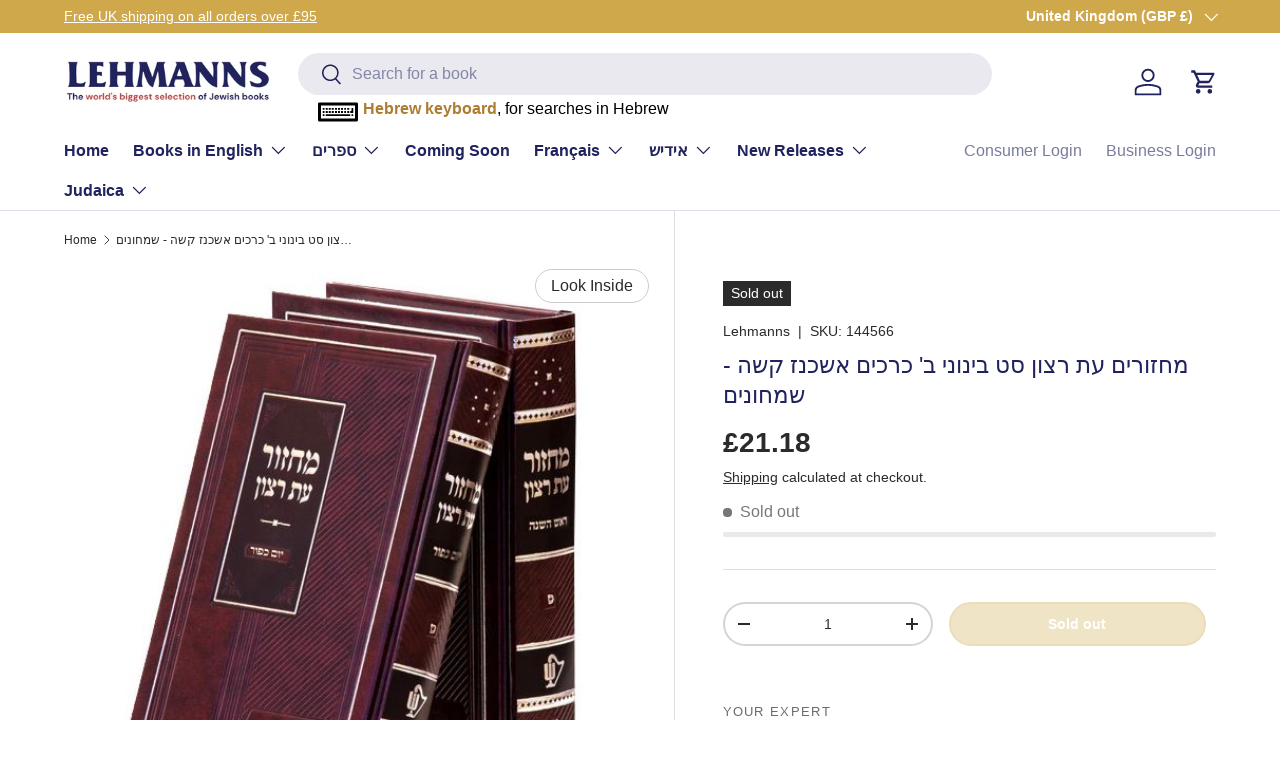

--- FILE ---
content_type: text/html; charset=utf-8
request_url: https://www.lehmanns.co.uk/products/%D7%9E%D7%97%D7%96%D7%95%D7%A8%D7%99%D7%9D-%D7%A2%D7%AA-%D7%A8%D7%A6%D7%95%D7%9F-%D7%A1%D7%98-%D7%91%D7%99%D7%A0%D7%95%D7%A0%D7%99-%D7%91-%D7%9B%D7%A8%D7%9B%D7%99%D7%9D-%D7%90%D7%A9%D7%9B%D7%A0%D7%96-%D7%A7%D7%A9%D7%94-%D7%A9%D7%9E%D7%97%D7%95%D7%A0%D7%99%D7%9D
body_size: 45364
content:
<!doctype html>
<html class="no-js" lang="en" dir="ltr">
<head><meta charset="utf-8">
<meta name="viewport" content="width=device-width,initial-scale=1">
<title>מחזורים עת רצון סט בינוני ב&#39; כרכים אשכנז קשה - שמחונים &ndash; Lehmanns</title><link rel="canonical" href="https://www.lehmanns.co.uk/products/%d7%9e%d7%97%d7%96%d7%95%d7%a8%d7%99%d7%9d-%d7%a2%d7%aa-%d7%a8%d7%a6%d7%95%d7%9f-%d7%a1%d7%98-%d7%91%d7%99%d7%a0%d7%95%d7%a0%d7%99-%d7%91-%d7%9b%d7%a8%d7%9b%d7%99%d7%9d-%d7%90%d7%a9%d7%9b%d7%a0%d7%96-%d7%a7%d7%a9%d7%94-%d7%a9%d7%9e%d7%97%d7%95%d7%a0%d7%99%d7%9d"><link rel="icon" href="//www.lehmanns.co.uk/cdn/shop/files/Untitled_design_20.png?crop=center&height=48&v=1704998235&width=48" type="image/png">
  <link rel="apple-touch-icon" href="//www.lehmanns.co.uk/cdn/shop/files/Untitled_design_20.png?crop=center&height=180&v=1704998235&width=180"><meta name="description" content="זוג מחזורים כריכת סקאי מהודרת בשילוב הטבעות כסף"><meta property="og:site_name" content="Lehmanns">
<meta property="og:url" content="https://www.lehmanns.co.uk/products/%d7%9e%d7%97%d7%96%d7%95%d7%a8%d7%99%d7%9d-%d7%a2%d7%aa-%d7%a8%d7%a6%d7%95%d7%9f-%d7%a1%d7%98-%d7%91%d7%99%d7%a0%d7%95%d7%a0%d7%99-%d7%91-%d7%9b%d7%a8%d7%9b%d7%99%d7%9d-%d7%90%d7%a9%d7%9b%d7%a0%d7%96-%d7%a7%d7%a9%d7%94-%d7%a9%d7%9e%d7%97%d7%95%d7%a0%d7%99%d7%9d">
<meta property="og:title" content="מחזורים עת רצון סט בינוני ב&#39; כרכים אשכנז קשה - שמחונים">
<meta property="og:type" content="product">
<meta property="og:description" content="זוג מחזורים כריכת סקאי מהודרת בשילוב הטבעות כסף"><meta property="og:image" content="http://www.lehmanns.co.uk/cdn/shop/products/987c6d6157cdddb323449ef4a39d9ce2_d351bf13-10c6-478a-b1f0-fe5de811df5a.jpg?crop=center&height=1200&v=1701238595&width=1200">
  <meta property="og:image:secure_url" content="https://www.lehmanns.co.uk/cdn/shop/products/987c6d6157cdddb323449ef4a39d9ce2_d351bf13-10c6-478a-b1f0-fe5de811df5a.jpg?crop=center&height=1200&v=1701238595&width=1200">
  <meta property="og:image:width" content="448">
  <meta property="og:image:height" content="532"><meta property="og:price:amount" content="21.18">
  <meta property="og:price:currency" content="GBP"><meta name="twitter:card" content="summary_large_image">
<meta name="twitter:title" content="מחזורים עת רצון סט בינוני ב&#39; כרכים אשכנז קשה - שמחונים">
<meta name="twitter:description" content="זוג מחזורים כריכת סקאי מהודרת בשילוב הטבעות כסף">
<link rel="preload" href="//www.lehmanns.co.uk/cdn/shop/t/19/assets/main.css?v=27158137637402045581700221412" as="style"><style data-shopify>
:root {
      --bg-color: 255 255 255 / 1.0;
      --bg-color-og: 255 255 255 / 1.0;
      --heading-color: 32 35 93;
      --text-color: 42 43 42;
      --text-color-og: 42 43 42;
      --scrollbar-color: 42 43 42;
      --link-color: 42 43 42;
      --link-color-og: 42 43 42;
      --star-color: 255 159 28;--swatch-border-color-default: 212 213 212;
        --swatch-border-color-active: 149 149 149;
        --swatch-card-size: 24px;
        --swatch-variant-picker-size: 64px;--color-scheme-1-bg: 244 244 244 / 1.0;
      --color-scheme-1-grad: linear-gradient(180deg, rgba(244, 244, 244, 1), rgba(244, 244, 244, 1) 100%);
      --color-scheme-1-heading: 32 35 93;
      --color-scheme-1-text: 32 35 93;
      --color-scheme-1-btn-bg: 255 88 13;
      --color-scheme-1-btn-text: 255 255 255;
      --color-scheme-1-btn-bg-hover: 255 124 64;--color-scheme-2-bg: 207 168 76 / 1.0;
      --color-scheme-2-grad: ;
      --color-scheme-2-heading: 253 253 253;
      --color-scheme-2-text: 255 255 255;
      --color-scheme-2-btn-bg: 255 88 13;
      --color-scheme-2-btn-text: 255 255 255;
      --color-scheme-2-btn-bg-hover: 255 124 64;--color-scheme-3-bg: 32 35 93 / 1.0;
      --color-scheme-3-grad: ;
      --color-scheme-3-heading: 255 255 255;
      --color-scheme-3-text: 255 255 255;
      --color-scheme-3-btn-bg: 42 43 42;
      --color-scheme-3-btn-text: 255 255 255;
      --color-scheme-3-btn-bg-hover: 82 83 82;

      --drawer-bg-color: 255 255 255 / 1.0;
      --drawer-text-color: 42 43 42;

      --panel-bg-color: 244 244 244 / 1.0;
      --panel-heading-color: 42 43 42;
      --panel-text-color: 42 43 42;

      --in-stock-text-color: 44 126 63;
      --low-stock-text-color: 210 134 26;
      --very-low-stock-text-color: 180 12 28;
      --no-stock-text-color: 119 119 119;
      --no-stock-backordered-text-color: 119 119 119;

      --error-bg-color: 252 237 238;
      --error-text-color: 180 12 28;
      --success-bg-color: 232 246 234;
      --success-text-color: 44 126 63;
      --info-bg-color: 228 237 250;
      --info-text-color: 26 102 210;

      --heading-font-family: "system_ui", -apple-system, 'Segoe UI', Roboto, 'Helvetica Neue', 'Noto Sans', 'Liberation Sans', Arial, sans-serif, 'Apple Color Emoji', 'Segoe UI Emoji', 'Segoe UI Symbol', 'Noto Color Emoji';
      --heading-font-style: normal;
      --heading-font-weight: 400;
      --heading-scale-start: 4;

      --navigation-font-family: "system_ui", -apple-system, 'Segoe UI', Roboto, 'Helvetica Neue', 'Noto Sans', 'Liberation Sans', Arial, sans-serif, 'Apple Color Emoji', 'Segoe UI Emoji', 'Segoe UI Symbol', 'Noto Color Emoji';
      --navigation-font-style: normal;
      --navigation-font-weight: 400;--heading-text-transform: none;
--subheading-text-transform: none;
      --body-font-family: "system_ui", -apple-system, 'Segoe UI', Roboto, 'Helvetica Neue', 'Noto Sans', 'Liberation Sans', Arial, sans-serif, 'Apple Color Emoji', 'Segoe UI Emoji', 'Segoe UI Symbol', 'Noto Color Emoji';
      --body-font-style: normal;
      --body-font-weight: 400;
      --body-font-size: 16;

      --section-gap: 32;
      --heading-gap: calc(8 * var(--space-unit));--heading-gap: calc(6 * var(--space-unit));--grid-column-gap: 20px;--btn-bg-color: 207 168 76;
      --btn-bg-hover-color: 217 187 115;
      --btn-text-color: 255 255 255;
      --btn-bg-color-og: 207 168 76;
      --btn-text-color-og: 255 255 255;
      --btn-alt-bg-color: 207 168 76;
      --btn-alt-bg-alpha: 1.0;
      --btn-alt-text-color: 255 255 255;
      --btn-border-width: 2px;
      --btn-padding-y: 12px;

      
      --btn-border-radius: 28px;
      

      --btn-lg-border-radius: 50%;
      --btn-icon-border-radius: 50%;
      --input-with-btn-inner-radius: var(--btn-border-radius);

      --input-bg-color: 255 255 255 / 1.0;
      --input-text-color: 42 43 42;
      --input-border-width: 2px;
      --input-border-radius: 26px;
      --textarea-border-radius: 12px;
      --input-border-radius: 28px;
      --input-lg-border-radius: 34px;
      --input-bg-color-diff-3: #f7f7f7;
      --input-bg-color-diff-6: #f0f0f0;

      --modal-border-radius: 26px;
      --modal-overlay-color: 0 0 0;
      --modal-overlay-opacity: 0.4;
      --drawer-border-radius: 26px;
      --overlay-border-radius: 0px;--custom-label-bg-color: 207 168 76;
      --custom-label-text-color: 255 255 255;--sale-label-bg-color: 180 12 28;
      --sale-label-text-color: 255 255 255;--sold-out-label-bg-color: 42 43 42;
      --sold-out-label-text-color: 255 255 255;--preorder-label-bg-color: 207 168 76;
      --preorder-label-text-color: 255 255 255;

      --page-width: 3000px;
      --gutter-sm: 20px;
      --gutter-md: 32px;
      --gutter-lg: 64px;

      --payment-terms-bg-color: #ffffff;

      --coll-card-bg-color: #f9f9f9;
      --coll-card-border-color: #f2f2f2;--card-bg-color: #ffffff;
      --card-text-color: 38 38 43;
      --card-border-color: #f2f2f2;--blend-bg-color: #f4f4f4;
        
          --aos-animate-duration: 0.6s;
        

        
          --aos-min-width: 0px;
        
      

      --reading-width: 48em;
    }

    @media (max-width: 769px) {
      :root {
        --reading-width: 36em;
      }
    }
  </style><link rel="stylesheet" href="//www.lehmanns.co.uk/cdn/shop/t/19/assets/main.css?v=27158137637402045581700221412">
  <script src="//www.lehmanns.co.uk/cdn/shop/t/19/assets/main.js?v=47275864244975482431700221412" defer="defer"></script><link rel="stylesheet" href="//www.lehmanns.co.uk/cdn/shop/t/19/assets/swatches.css?v=150175601512471619281700221412" media="print" onload="this.media='all'">
    <noscript><link rel="stylesheet" href="//www.lehmanns.co.uk/cdn/shop/t/19/assets/swatches.css?v=150175601512471619281700221412"></noscript><script>window.performance && window.performance.mark && window.performance.mark('shopify.content_for_header.start');</script><meta name="google-site-verification" content="-6EC1PCFDE9K9_5fh3lKGbwDJdorozeUWjfxMY6bA_w">
<meta id="shopify-digital-wallet" name="shopify-digital-wallet" content="/73665544467/digital_wallets/dialog">
<meta name="shopify-checkout-api-token" content="21944bef9d07c090b32c47402a7c8507">
<meta id="in-context-paypal-metadata" data-shop-id="73665544467" data-venmo-supported="false" data-environment="production" data-locale="en_US" data-paypal-v4="true" data-currency="GBP">
<link rel="alternate" type="application/json+oembed" href="https://www.lehmanns.co.uk/products/%d7%9e%d7%97%d7%96%d7%95%d7%a8%d7%99%d7%9d-%d7%a2%d7%aa-%d7%a8%d7%a6%d7%95%d7%9f-%d7%a1%d7%98-%d7%91%d7%99%d7%a0%d7%95%d7%a0%d7%99-%d7%91-%d7%9b%d7%a8%d7%9b%d7%99%d7%9d-%d7%90%d7%a9%d7%9b%d7%a0%d7%96-%d7%a7%d7%a9%d7%94-%d7%a9%d7%9e%d7%97%d7%95%d7%a0%d7%99%d7%9d.oembed">
<script async="async" src="/checkouts/internal/preloads.js?locale=en-GB"></script>
<script id="shopify-features" type="application/json">{"accessToken":"21944bef9d07c090b32c47402a7c8507","betas":["rich-media-storefront-analytics"],"domain":"www.lehmanns.co.uk","predictiveSearch":true,"shopId":73665544467,"locale":"en"}</script>
<script>var Shopify = Shopify || {};
Shopify.shop = "lehmanns-store.myshopify.com";
Shopify.locale = "en";
Shopify.currency = {"active":"GBP","rate":"1.0"};
Shopify.country = "GB";
Shopify.theme = {"name":"NEW LIVE THEME 1.4.0","id":162869346579,"schema_name":"Enterprise","schema_version":"1.4.0","theme_store_id":1657,"role":"main"};
Shopify.theme.handle = "null";
Shopify.theme.style = {"id":null,"handle":null};
Shopify.cdnHost = "www.lehmanns.co.uk/cdn";
Shopify.routes = Shopify.routes || {};
Shopify.routes.root = "/";</script>
<script type="module">!function(o){(o.Shopify=o.Shopify||{}).modules=!0}(window);</script>
<script>!function(o){function n(){var o=[];function n(){o.push(Array.prototype.slice.apply(arguments))}return n.q=o,n}var t=o.Shopify=o.Shopify||{};t.loadFeatures=n(),t.autoloadFeatures=n()}(window);</script>
<script id="shop-js-analytics" type="application/json">{"pageType":"product"}</script>
<script defer="defer" async type="module" src="//www.lehmanns.co.uk/cdn/shopifycloud/shop-js/modules/v2/client.init-shop-cart-sync_BApSsMSl.en.esm.js"></script>
<script defer="defer" async type="module" src="//www.lehmanns.co.uk/cdn/shopifycloud/shop-js/modules/v2/chunk.common_CBoos6YZ.esm.js"></script>
<script type="module">
  await import("//www.lehmanns.co.uk/cdn/shopifycloud/shop-js/modules/v2/client.init-shop-cart-sync_BApSsMSl.en.esm.js");
await import("//www.lehmanns.co.uk/cdn/shopifycloud/shop-js/modules/v2/chunk.common_CBoos6YZ.esm.js");

  window.Shopify.SignInWithShop?.initShopCartSync?.({"fedCMEnabled":true,"windoidEnabled":true});

</script>
<script>(function() {
  var isLoaded = false;
  function asyncLoad() {
    if (isLoaded) return;
    isLoaded = true;
    var urls = ["https:\/\/cdn.reserveinstore.com\/reserveinstore.js?shop=lehmanns-store.myshopify.com","https:\/\/cloudsearch-1f874.kxcdn.com\/shopify.js?srp=\/a\/search\u0026shop=lehmanns-store.myshopify.com","https:\/\/chimpstatic.com\/mcjs-connected\/js\/users\/d8971c00b17b68df4fde99e0c\/c42ce4fdac62766e54f6292f5.js?shop=lehmanns-store.myshopify.com"];
    for (var i = 0; i < urls.length; i++) {
      var s = document.createElement('script');
      s.type = 'text/javascript';
      s.async = true;
      s.src = urls[i];
      var x = document.getElementsByTagName('script')[0];
      x.parentNode.insertBefore(s, x);
    }
  };
  if(window.attachEvent) {
    window.attachEvent('onload', asyncLoad);
  } else {
    window.addEventListener('load', asyncLoad, false);
  }
})();</script>
<script id="__st">var __st={"a":73665544467,"offset":0,"reqid":"18feeac1-ae6a-488b-9659-5effc201a3f3-1768883594","pageurl":"www.lehmanns.co.uk\/products\/%D7%9E%D7%97%D7%96%D7%95%D7%A8%D7%99%D7%9D-%D7%A2%D7%AA-%D7%A8%D7%A6%D7%95%D7%9F-%D7%A1%D7%98-%D7%91%D7%99%D7%A0%D7%95%D7%A0%D7%99-%D7%91-%D7%9B%D7%A8%D7%9B%D7%99%D7%9D-%D7%90%D7%A9%D7%9B%D7%A0%D7%96-%D7%A7%D7%A9%D7%94-%D7%A9%D7%9E%D7%97%D7%95%D7%A0%D7%99%D7%9D","u":"7eed282fadf0","p":"product","rtyp":"product","rid":8988495151379};</script>
<script>window.ShopifyPaypalV4VisibilityTracking = true;</script>
<script id="captcha-bootstrap">!function(){'use strict';const t='contact',e='account',n='new_comment',o=[[t,t],['blogs',n],['comments',n],[t,'customer']],c=[[e,'customer_login'],[e,'guest_login'],[e,'recover_customer_password'],[e,'create_customer']],r=t=>t.map((([t,e])=>`form[action*='/${t}']:not([data-nocaptcha='true']) input[name='form_type'][value='${e}']`)).join(','),a=t=>()=>t?[...document.querySelectorAll(t)].map((t=>t.form)):[];function s(){const t=[...o],e=r(t);return a(e)}const i='password',u='form_key',d=['recaptcha-v3-token','g-recaptcha-response','h-captcha-response',i],f=()=>{try{return window.sessionStorage}catch{return}},m='__shopify_v',_=t=>t.elements[u];function p(t,e,n=!1){try{const o=window.sessionStorage,c=JSON.parse(o.getItem(e)),{data:r}=function(t){const{data:e,action:n}=t;return t[m]||n?{data:e,action:n}:{data:t,action:n}}(c);for(const[e,n]of Object.entries(r))t.elements[e]&&(t.elements[e].value=n);n&&o.removeItem(e)}catch(o){console.error('form repopulation failed',{error:o})}}const l='form_type',E='cptcha';function T(t){t.dataset[E]=!0}const w=window,h=w.document,L='Shopify',v='ce_forms',y='captcha';let A=!1;((t,e)=>{const n=(g='f06e6c50-85a8-45c8-87d0-21a2b65856fe',I='https://cdn.shopify.com/shopifycloud/storefront-forms-hcaptcha/ce_storefront_forms_captcha_hcaptcha.v1.5.2.iife.js',D={infoText:'Protected by hCaptcha',privacyText:'Privacy',termsText:'Terms'},(t,e,n)=>{const o=w[L][v],c=o.bindForm;if(c)return c(t,g,e,D).then(n);var r;o.q.push([[t,g,e,D],n]),r=I,A||(h.body.append(Object.assign(h.createElement('script'),{id:'captcha-provider',async:!0,src:r})),A=!0)});var g,I,D;w[L]=w[L]||{},w[L][v]=w[L][v]||{},w[L][v].q=[],w[L][y]=w[L][y]||{},w[L][y].protect=function(t,e){n(t,void 0,e),T(t)},Object.freeze(w[L][y]),function(t,e,n,w,h,L){const[v,y,A,g]=function(t,e,n){const i=e?o:[],u=t?c:[],d=[...i,...u],f=r(d),m=r(i),_=r(d.filter((([t,e])=>n.includes(e))));return[a(f),a(m),a(_),s()]}(w,h,L),I=t=>{const e=t.target;return e instanceof HTMLFormElement?e:e&&e.form},D=t=>v().includes(t);t.addEventListener('submit',(t=>{const e=I(t);if(!e)return;const n=D(e)&&!e.dataset.hcaptchaBound&&!e.dataset.recaptchaBound,o=_(e),c=g().includes(e)&&(!o||!o.value);(n||c)&&t.preventDefault(),c&&!n&&(function(t){try{if(!f())return;!function(t){const e=f();if(!e)return;const n=_(t);if(!n)return;const o=n.value;o&&e.removeItem(o)}(t);const e=Array.from(Array(32),(()=>Math.random().toString(36)[2])).join('');!function(t,e){_(t)||t.append(Object.assign(document.createElement('input'),{type:'hidden',name:u})),t.elements[u].value=e}(t,e),function(t,e){const n=f();if(!n)return;const o=[...t.querySelectorAll(`input[type='${i}']`)].map((({name:t})=>t)),c=[...d,...o],r={};for(const[a,s]of new FormData(t).entries())c.includes(a)||(r[a]=s);n.setItem(e,JSON.stringify({[m]:1,action:t.action,data:r}))}(t,e)}catch(e){console.error('failed to persist form',e)}}(e),e.submit())}));const S=(t,e)=>{t&&!t.dataset[E]&&(n(t,e.some((e=>e===t))),T(t))};for(const o of['focusin','change'])t.addEventListener(o,(t=>{const e=I(t);D(e)&&S(e,y())}));const B=e.get('form_key'),M=e.get(l),P=B&&M;t.addEventListener('DOMContentLoaded',(()=>{const t=y();if(P)for(const e of t)e.elements[l].value===M&&p(e,B);[...new Set([...A(),...v().filter((t=>'true'===t.dataset.shopifyCaptcha))])].forEach((e=>S(e,t)))}))}(h,new URLSearchParams(w.location.search),n,t,e,['guest_login'])})(!0,!0)}();</script>
<script integrity="sha256-4kQ18oKyAcykRKYeNunJcIwy7WH5gtpwJnB7kiuLZ1E=" data-source-attribution="shopify.loadfeatures" defer="defer" src="//www.lehmanns.co.uk/cdn/shopifycloud/storefront/assets/storefront/load_feature-a0a9edcb.js" crossorigin="anonymous"></script>
<script data-source-attribution="shopify.dynamic_checkout.dynamic.init">var Shopify=Shopify||{};Shopify.PaymentButton=Shopify.PaymentButton||{isStorefrontPortableWallets:!0,init:function(){window.Shopify.PaymentButton.init=function(){};var t=document.createElement("script");t.src="https://www.lehmanns.co.uk/cdn/shopifycloud/portable-wallets/latest/portable-wallets.en.js",t.type="module",document.head.appendChild(t)}};
</script>
<script data-source-attribution="shopify.dynamic_checkout.buyer_consent">
  function portableWalletsHideBuyerConsent(e){var t=document.getElementById("shopify-buyer-consent"),n=document.getElementById("shopify-subscription-policy-button");t&&n&&(t.classList.add("hidden"),t.setAttribute("aria-hidden","true"),n.removeEventListener("click",e))}function portableWalletsShowBuyerConsent(e){var t=document.getElementById("shopify-buyer-consent"),n=document.getElementById("shopify-subscription-policy-button");t&&n&&(t.classList.remove("hidden"),t.removeAttribute("aria-hidden"),n.addEventListener("click",e))}window.Shopify?.PaymentButton&&(window.Shopify.PaymentButton.hideBuyerConsent=portableWalletsHideBuyerConsent,window.Shopify.PaymentButton.showBuyerConsent=portableWalletsShowBuyerConsent);
</script>
<script data-source-attribution="shopify.dynamic_checkout.cart.bootstrap">document.addEventListener("DOMContentLoaded",(function(){function t(){return document.querySelector("shopify-accelerated-checkout-cart, shopify-accelerated-checkout")}if(t())Shopify.PaymentButton.init();else{new MutationObserver((function(e,n){t()&&(Shopify.PaymentButton.init(),n.disconnect())})).observe(document.body,{childList:!0,subtree:!0})}}));
</script>
<link id="shopify-accelerated-checkout-styles" rel="stylesheet" media="screen" href="https://www.lehmanns.co.uk/cdn/shopifycloud/portable-wallets/latest/accelerated-checkout-backwards-compat.css" crossorigin="anonymous">
<style id="shopify-accelerated-checkout-cart">
        #shopify-buyer-consent {
  margin-top: 1em;
  display: inline-block;
  width: 100%;
}

#shopify-buyer-consent.hidden {
  display: none;
}

#shopify-subscription-policy-button {
  background: none;
  border: none;
  padding: 0;
  text-decoration: underline;
  font-size: inherit;
  cursor: pointer;
}

#shopify-subscription-policy-button::before {
  box-shadow: none;
}

      </style>
<script id="sections-script" data-sections="header" defer="defer" src="//www.lehmanns.co.uk/cdn/shop/t/19/compiled_assets/scripts.js?4879"></script>
<script>window.performance && window.performance.mark && window.performance.mark('shopify.content_for_header.end');</script>

    <script src="//www.lehmanns.co.uk/cdn/shop/t/19/assets/animate-on-scroll.js?v=15249566486942820451700221412" defer="defer"></script>
    <link rel="stylesheet" href="//www.lehmanns.co.uk/cdn/shop/t/19/assets/animate-on-scroll.css?v=116194678796051782541700221412">
  

  <script>document.documentElement.className = document.documentElement.className.replace('no-js', 'js');</script><!-- CC Custom Head Start --><!-- CC Custom Head End --><!-- Add Aditional code for Header -->
  <link href="//www.lehmanns.co.uk/cdn/shop/t/19/assets/s_keyboard.css?v=118961595246442831651700222525" rel="stylesheet" type="text/css" media="all" />
<script src="//www.lehmanns.co.uk/cdn/shop/t/19/assets/jquery-2.1.4.min.js?v=146653844047132007351700222529" type="text/javascript"></script>
<script src="//www.lehmanns.co.uk/cdn/shop/t/19/assets/s_keyboard.js?v=86798091803129421700222527" type="text/javascript"></script>
<link href="//www.lehmanns.co.uk/cdn/shop/t/19/assets/custom-style.css?v=124858142876135800601713287353" rel="stylesheet" type="text/css" media="all" />


<style>


.card {
    border-radius: 10px;
}


 .card__info .card__vendor {
    display: inline-block;
}
.shopify-policy__container, .shopify-challenge__container, .shopify-email-marketing-confirmation__container {
    max-width: calc(var(--page-width, 1320px) + var(--gutter) * 2) !important;
    padding: calc(var(--section-gap) * var(--fluid-1-5)) var(--gutter)!important;
}

/* Cart page style */
.cc-main-cart .free-shipping-container , .cart__summary {
    overflow: hidden;
    border-radius: 10px;
}

/* Cart page style */

@media only screen and (min-width: 769px) {
    header {
        padding-top: 20px !important;
    }
    header > div {
        margin-bottom: 20px !important;
    }

    .header__logo,
    .header__icons {
        flex: 1 1 20%;
        width: 20%;
    }

    .header__search {
        flex: 1 1 60%;
        width: 60%;
    }
}
</style>


  <!-- Add Aditional code for Header -->


  <style>
    .product-backorder {
      display: none !important;
    }
  </style>


<link href="https://cdn.shopify.com/extensions/019b930b-a005-7bdb-b1cd-898e41b7f6b7/sbisa-shopify-app-135/assets/app-embed-block.css" rel="stylesheet" type="text/css" media="all">
<script src="https://cdn.shopify.com/extensions/019bd5ca-97b8-7b6d-94c2-5696dd712b80/dialog-ai-app-299/assets/instant.js" type="text/javascript" defer="defer"></script>
<link href="https://cdn.shopify.com/extensions/019bd5ca-97b8-7b6d-94c2-5696dd712b80/dialog-ai-app-299/assets/instant.css" rel="stylesheet" type="text/css" media="all">
<script src="https://cdn.shopify.com/extensions/019bd5ca-97b8-7b6d-94c2-5696dd712b80/dialog-ai-app-299/assets/setupModal.js" type="text/javascript" defer="defer"></script>
<link href="https://monorail-edge.shopifysvc.com" rel="dns-prefetch">
<script>(function(){if ("sendBeacon" in navigator && "performance" in window) {try {var session_token_from_headers = performance.getEntriesByType('navigation')[0].serverTiming.find(x => x.name == '_s').description;} catch {var session_token_from_headers = undefined;}var session_cookie_matches = document.cookie.match(/_shopify_s=([^;]*)/);var session_token_from_cookie = session_cookie_matches && session_cookie_matches.length === 2 ? session_cookie_matches[1] : "";var session_token = session_token_from_headers || session_token_from_cookie || "";function handle_abandonment_event(e) {var entries = performance.getEntries().filter(function(entry) {return /monorail-edge.shopifysvc.com/.test(entry.name);});if (!window.abandonment_tracked && entries.length === 0) {window.abandonment_tracked = true;var currentMs = Date.now();var navigation_start = performance.timing.navigationStart;var payload = {shop_id: 73665544467,url: window.location.href,navigation_start,duration: currentMs - navigation_start,session_token,page_type: "product"};window.navigator.sendBeacon("https://monorail-edge.shopifysvc.com/v1/produce", JSON.stringify({schema_id: "online_store_buyer_site_abandonment/1.1",payload: payload,metadata: {event_created_at_ms: currentMs,event_sent_at_ms: currentMs}}));}}window.addEventListener('pagehide', handle_abandonment_event);}}());</script>
<script id="web-pixels-manager-setup">(function e(e,d,r,n,o){if(void 0===o&&(o={}),!Boolean(null===(a=null===(i=window.Shopify)||void 0===i?void 0:i.analytics)||void 0===a?void 0:a.replayQueue)){var i,a;window.Shopify=window.Shopify||{};var t=window.Shopify;t.analytics=t.analytics||{};var s=t.analytics;s.replayQueue=[],s.publish=function(e,d,r){return s.replayQueue.push([e,d,r]),!0};try{self.performance.mark("wpm:start")}catch(e){}var l=function(){var e={modern:/Edge?\/(1{2}[4-9]|1[2-9]\d|[2-9]\d{2}|\d{4,})\.\d+(\.\d+|)|Firefox\/(1{2}[4-9]|1[2-9]\d|[2-9]\d{2}|\d{4,})\.\d+(\.\d+|)|Chrom(ium|e)\/(9{2}|\d{3,})\.\d+(\.\d+|)|(Maci|X1{2}).+ Version\/(15\.\d+|(1[6-9]|[2-9]\d|\d{3,})\.\d+)([,.]\d+|)( \(\w+\)|)( Mobile\/\w+|) Safari\/|Chrome.+OPR\/(9{2}|\d{3,})\.\d+\.\d+|(CPU[ +]OS|iPhone[ +]OS|CPU[ +]iPhone|CPU IPhone OS|CPU iPad OS)[ +]+(15[._]\d+|(1[6-9]|[2-9]\d|\d{3,})[._]\d+)([._]\d+|)|Android:?[ /-](13[3-9]|1[4-9]\d|[2-9]\d{2}|\d{4,})(\.\d+|)(\.\d+|)|Android.+Firefox\/(13[5-9]|1[4-9]\d|[2-9]\d{2}|\d{4,})\.\d+(\.\d+|)|Android.+Chrom(ium|e)\/(13[3-9]|1[4-9]\d|[2-9]\d{2}|\d{4,})\.\d+(\.\d+|)|SamsungBrowser\/([2-9]\d|\d{3,})\.\d+/,legacy:/Edge?\/(1[6-9]|[2-9]\d|\d{3,})\.\d+(\.\d+|)|Firefox\/(5[4-9]|[6-9]\d|\d{3,})\.\d+(\.\d+|)|Chrom(ium|e)\/(5[1-9]|[6-9]\d|\d{3,})\.\d+(\.\d+|)([\d.]+$|.*Safari\/(?![\d.]+ Edge\/[\d.]+$))|(Maci|X1{2}).+ Version\/(10\.\d+|(1[1-9]|[2-9]\d|\d{3,})\.\d+)([,.]\d+|)( \(\w+\)|)( Mobile\/\w+|) Safari\/|Chrome.+OPR\/(3[89]|[4-9]\d|\d{3,})\.\d+\.\d+|(CPU[ +]OS|iPhone[ +]OS|CPU[ +]iPhone|CPU IPhone OS|CPU iPad OS)[ +]+(10[._]\d+|(1[1-9]|[2-9]\d|\d{3,})[._]\d+)([._]\d+|)|Android:?[ /-](13[3-9]|1[4-9]\d|[2-9]\d{2}|\d{4,})(\.\d+|)(\.\d+|)|Mobile Safari.+OPR\/([89]\d|\d{3,})\.\d+\.\d+|Android.+Firefox\/(13[5-9]|1[4-9]\d|[2-9]\d{2}|\d{4,})\.\d+(\.\d+|)|Android.+Chrom(ium|e)\/(13[3-9]|1[4-9]\d|[2-9]\d{2}|\d{4,})\.\d+(\.\d+|)|Android.+(UC? ?Browser|UCWEB|U3)[ /]?(15\.([5-9]|\d{2,})|(1[6-9]|[2-9]\d|\d{3,})\.\d+)\.\d+|SamsungBrowser\/(5\.\d+|([6-9]|\d{2,})\.\d+)|Android.+MQ{2}Browser\/(14(\.(9|\d{2,})|)|(1[5-9]|[2-9]\d|\d{3,})(\.\d+|))(\.\d+|)|K[Aa][Ii]OS\/(3\.\d+|([4-9]|\d{2,})\.\d+)(\.\d+|)/},d=e.modern,r=e.legacy,n=navigator.userAgent;return n.match(d)?"modern":n.match(r)?"legacy":"unknown"}(),u="modern"===l?"modern":"legacy",c=(null!=n?n:{modern:"",legacy:""})[u],f=function(e){return[e.baseUrl,"/wpm","/b",e.hashVersion,"modern"===e.buildTarget?"m":"l",".js"].join("")}({baseUrl:d,hashVersion:r,buildTarget:u}),m=function(e){var d=e.version,r=e.bundleTarget,n=e.surface,o=e.pageUrl,i=e.monorailEndpoint;return{emit:function(e){var a=e.status,t=e.errorMsg,s=(new Date).getTime(),l=JSON.stringify({metadata:{event_sent_at_ms:s},events:[{schema_id:"web_pixels_manager_load/3.1",payload:{version:d,bundle_target:r,page_url:o,status:a,surface:n,error_msg:t},metadata:{event_created_at_ms:s}}]});if(!i)return console&&console.warn&&console.warn("[Web Pixels Manager] No Monorail endpoint provided, skipping logging."),!1;try{return self.navigator.sendBeacon.bind(self.navigator)(i,l)}catch(e){}var u=new XMLHttpRequest;try{return u.open("POST",i,!0),u.setRequestHeader("Content-Type","text/plain"),u.send(l),!0}catch(e){return console&&console.warn&&console.warn("[Web Pixels Manager] Got an unhandled error while logging to Monorail."),!1}}}}({version:r,bundleTarget:l,surface:e.surface,pageUrl:self.location.href,monorailEndpoint:e.monorailEndpoint});try{o.browserTarget=l,function(e){var d=e.src,r=e.async,n=void 0===r||r,o=e.onload,i=e.onerror,a=e.sri,t=e.scriptDataAttributes,s=void 0===t?{}:t,l=document.createElement("script"),u=document.querySelector("head"),c=document.querySelector("body");if(l.async=n,l.src=d,a&&(l.integrity=a,l.crossOrigin="anonymous"),s)for(var f in s)if(Object.prototype.hasOwnProperty.call(s,f))try{l.dataset[f]=s[f]}catch(e){}if(o&&l.addEventListener("load",o),i&&l.addEventListener("error",i),u)u.appendChild(l);else{if(!c)throw new Error("Did not find a head or body element to append the script");c.appendChild(l)}}({src:f,async:!0,onload:function(){if(!function(){var e,d;return Boolean(null===(d=null===(e=window.Shopify)||void 0===e?void 0:e.analytics)||void 0===d?void 0:d.initialized)}()){var d=window.webPixelsManager.init(e)||void 0;if(d){var r=window.Shopify.analytics;r.replayQueue.forEach((function(e){var r=e[0],n=e[1],o=e[2];d.publishCustomEvent(r,n,o)})),r.replayQueue=[],r.publish=d.publishCustomEvent,r.visitor=d.visitor,r.initialized=!0}}},onerror:function(){return m.emit({status:"failed",errorMsg:"".concat(f," has failed to load")})},sri:function(e){var d=/^sha384-[A-Za-z0-9+/=]+$/;return"string"==typeof e&&d.test(e)}(c)?c:"",scriptDataAttributes:o}),m.emit({status:"loading"})}catch(e){m.emit({status:"failed",errorMsg:(null==e?void 0:e.message)||"Unknown error"})}}})({shopId: 73665544467,storefrontBaseUrl: "https://www.lehmanns.co.uk",extensionsBaseUrl: "https://extensions.shopifycdn.com/cdn/shopifycloud/web-pixels-manager",monorailEndpoint: "https://monorail-edge.shopifysvc.com/unstable/produce_batch",surface: "storefront-renderer",enabledBetaFlags: ["2dca8a86"],webPixelsConfigList: [{"id":"2087977235","configuration":"{\"accountID\":\"lehmanns\"}","eventPayloadVersion":"v1","runtimeContext":"STRICT","scriptVersion":"880feb60d3284c3325b89f9c0e61c950","type":"APP","apiClientId":76673777665,"privacyPurposes":["ANALYTICS"],"dataSharingAdjustments":{"protectedCustomerApprovalScopes":[]}},{"id":"884146451","configuration":"{\"config\":\"{\\\"pixel_id\\\":\\\"G-N8PZR3E1GE\\\",\\\"target_country\\\":\\\"GB\\\",\\\"gtag_events\\\":[{\\\"type\\\":\\\"search\\\",\\\"action_label\\\":[\\\"G-N8PZR3E1GE\\\",\\\"AW-969351034\\\/EqkyCNmd9o8ZEPq-nM4D\\\"]},{\\\"type\\\":\\\"begin_checkout\\\",\\\"action_label\\\":[\\\"G-N8PZR3E1GE\\\",\\\"AW-969351034\\\/4RA4CN-d9o8ZEPq-nM4D\\\"]},{\\\"type\\\":\\\"view_item\\\",\\\"action_label\\\":[\\\"G-N8PZR3E1GE\\\",\\\"AW-969351034\\\/sSuwCNad9o8ZEPq-nM4D\\\",\\\"MC-LV1QMQ3J95\\\"]},{\\\"type\\\":\\\"purchase\\\",\\\"action_label\\\":[\\\"G-N8PZR3E1GE\\\",\\\"AW-969351034\\\/PO4tCNGb9o8ZEPq-nM4D\\\",\\\"MC-LV1QMQ3J95\\\"]},{\\\"type\\\":\\\"page_view\\\",\\\"action_label\\\":[\\\"G-N8PZR3E1GE\\\",\\\"AW-969351034\\\/w_ksCNSb9o8ZEPq-nM4D\\\",\\\"MC-LV1QMQ3J95\\\"]},{\\\"type\\\":\\\"add_payment_info\\\",\\\"action_label\\\":[\\\"G-N8PZR3E1GE\\\",\\\"AW-969351034\\\/PDWaCNqe9o8ZEPq-nM4D\\\"]},{\\\"type\\\":\\\"add_to_cart\\\",\\\"action_label\\\":[\\\"G-N8PZR3E1GE\\\",\\\"AW-969351034\\\/GhdICNyd9o8ZEPq-nM4D\\\"]}],\\\"enable_monitoring_mode\\\":false}\"}","eventPayloadVersion":"v1","runtimeContext":"OPEN","scriptVersion":"b2a88bafab3e21179ed38636efcd8a93","type":"APP","apiClientId":1780363,"privacyPurposes":[],"dataSharingAdjustments":{"protectedCustomerApprovalScopes":["read_customer_address","read_customer_email","read_customer_name","read_customer_personal_data","read_customer_phone"]}},{"id":"114065683","configuration":"{\"pid\":\"ERDVW8KauDUIEb2ROALXWkIP9Wvhee5f63u1dmccKSQ=\"}","eventPayloadVersion":"v1","runtimeContext":"STRICT","scriptVersion":"04306dedabeddadf854cdadeaf48c82c","type":"APP","apiClientId":31271321601,"privacyPurposes":["ANALYTICS","MARKETING","SALE_OF_DATA"],"dataSharingAdjustments":{"protectedCustomerApprovalScopes":["read_customer_address","read_customer_email","read_customer_name","read_customer_personal_data","read_customer_phone"]}},{"id":"shopify-app-pixel","configuration":"{}","eventPayloadVersion":"v1","runtimeContext":"STRICT","scriptVersion":"0450","apiClientId":"shopify-pixel","type":"APP","privacyPurposes":["ANALYTICS","MARKETING"]},{"id":"shopify-custom-pixel","eventPayloadVersion":"v1","runtimeContext":"LAX","scriptVersion":"0450","apiClientId":"shopify-pixel","type":"CUSTOM","privacyPurposes":["ANALYTICS","MARKETING"]}],isMerchantRequest: false,initData: {"shop":{"name":"Lehmanns","paymentSettings":{"currencyCode":"GBP"},"myshopifyDomain":"lehmanns-store.myshopify.com","countryCode":"GB","storefrontUrl":"https:\/\/www.lehmanns.co.uk"},"customer":null,"cart":null,"checkout":null,"productVariants":[{"price":{"amount":21.18,"currencyCode":"GBP"},"product":{"title":"מחזורים עת רצון סט בינוני ב' כרכים אשכנז קשה - שמחונים","vendor":"Lehmanns","id":"8988495151379","untranslatedTitle":"מחזורים עת רצון סט בינוני ב' כרכים אשכנז קשה - שמחונים","url":"\/products\/%D7%9E%D7%97%D7%96%D7%95%D7%A8%D7%99%D7%9D-%D7%A2%D7%AA-%D7%A8%D7%A6%D7%95%D7%9F-%D7%A1%D7%98-%D7%91%D7%99%D7%A0%D7%95%D7%A0%D7%99-%D7%91-%D7%9B%D7%A8%D7%9B%D7%99%D7%9D-%D7%90%D7%A9%D7%9B%D7%A0%D7%96-%D7%A7%D7%A9%D7%94-%D7%A9%D7%9E%D7%97%D7%95%D7%A0%D7%99%D7%9D","type":"BOOKS"},"id":"47714462368019","image":{"src":"\/\/www.lehmanns.co.uk\/cdn\/shop\/products\/987c6d6157cdddb323449ef4a39d9ce2_d351bf13-10c6-478a-b1f0-fe5de811df5a.jpg?v=1701238595"},"sku":"144566","title":"Default Title","untranslatedTitle":"Default Title"}],"purchasingCompany":null},},"https://www.lehmanns.co.uk/cdn","fcfee988w5aeb613cpc8e4bc33m6693e112",{"modern":"","legacy":""},{"shopId":"73665544467","storefrontBaseUrl":"https:\/\/www.lehmanns.co.uk","extensionBaseUrl":"https:\/\/extensions.shopifycdn.com\/cdn\/shopifycloud\/web-pixels-manager","surface":"storefront-renderer","enabledBetaFlags":"[\"2dca8a86\"]","isMerchantRequest":"false","hashVersion":"fcfee988w5aeb613cpc8e4bc33m6693e112","publish":"custom","events":"[[\"page_viewed\",{}],[\"product_viewed\",{\"productVariant\":{\"price\":{\"amount\":21.18,\"currencyCode\":\"GBP\"},\"product\":{\"title\":\"מחזורים עת רצון סט בינוני ב' כרכים אשכנז קשה - שמחונים\",\"vendor\":\"Lehmanns\",\"id\":\"8988495151379\",\"untranslatedTitle\":\"מחזורים עת רצון סט בינוני ב' כרכים אשכנז קשה - שמחונים\",\"url\":\"\/products\/%D7%9E%D7%97%D7%96%D7%95%D7%A8%D7%99%D7%9D-%D7%A2%D7%AA-%D7%A8%D7%A6%D7%95%D7%9F-%D7%A1%D7%98-%D7%91%D7%99%D7%A0%D7%95%D7%A0%D7%99-%D7%91-%D7%9B%D7%A8%D7%9B%D7%99%D7%9D-%D7%90%D7%A9%D7%9B%D7%A0%D7%96-%D7%A7%D7%A9%D7%94-%D7%A9%D7%9E%D7%97%D7%95%D7%A0%D7%99%D7%9D\",\"type\":\"BOOKS\"},\"id\":\"47714462368019\",\"image\":{\"src\":\"\/\/www.lehmanns.co.uk\/cdn\/shop\/products\/987c6d6157cdddb323449ef4a39d9ce2_d351bf13-10c6-478a-b1f0-fe5de811df5a.jpg?v=1701238595\"},\"sku\":\"144566\",\"title\":\"Default Title\",\"untranslatedTitle\":\"Default Title\"}}]]"});</script><script>
  window.ShopifyAnalytics = window.ShopifyAnalytics || {};
  window.ShopifyAnalytics.meta = window.ShopifyAnalytics.meta || {};
  window.ShopifyAnalytics.meta.currency = 'GBP';
  var meta = {"product":{"id":8988495151379,"gid":"gid:\/\/shopify\/Product\/8988495151379","vendor":"Lehmanns","type":"BOOKS","handle":"מחזורים-עת-רצון-סט-בינוני-ב-כרכים-אשכנז-קשה-שמחונים","variants":[{"id":47714462368019,"price":2118,"name":"מחזורים עת רצון סט בינוני ב' כרכים אשכנז קשה - שמחונים","public_title":null,"sku":"144566"}],"remote":false},"page":{"pageType":"product","resourceType":"product","resourceId":8988495151379,"requestId":"18feeac1-ae6a-488b-9659-5effc201a3f3-1768883594"}};
  for (var attr in meta) {
    window.ShopifyAnalytics.meta[attr] = meta[attr];
  }
</script>
<script class="analytics">
  (function () {
    var customDocumentWrite = function(content) {
      var jquery = null;

      if (window.jQuery) {
        jquery = window.jQuery;
      } else if (window.Checkout && window.Checkout.$) {
        jquery = window.Checkout.$;
      }

      if (jquery) {
        jquery('body').append(content);
      }
    };

    var hasLoggedConversion = function(token) {
      if (token) {
        return document.cookie.indexOf('loggedConversion=' + token) !== -1;
      }
      return false;
    }

    var setCookieIfConversion = function(token) {
      if (token) {
        var twoMonthsFromNow = new Date(Date.now());
        twoMonthsFromNow.setMonth(twoMonthsFromNow.getMonth() + 2);

        document.cookie = 'loggedConversion=' + token + '; expires=' + twoMonthsFromNow;
      }
    }

    var trekkie = window.ShopifyAnalytics.lib = window.trekkie = window.trekkie || [];
    if (trekkie.integrations) {
      return;
    }
    trekkie.methods = [
      'identify',
      'page',
      'ready',
      'track',
      'trackForm',
      'trackLink'
    ];
    trekkie.factory = function(method) {
      return function() {
        var args = Array.prototype.slice.call(arguments);
        args.unshift(method);
        trekkie.push(args);
        return trekkie;
      };
    };
    for (var i = 0; i < trekkie.methods.length; i++) {
      var key = trekkie.methods[i];
      trekkie[key] = trekkie.factory(key);
    }
    trekkie.load = function(config) {
      trekkie.config = config || {};
      trekkie.config.initialDocumentCookie = document.cookie;
      var first = document.getElementsByTagName('script')[0];
      var script = document.createElement('script');
      script.type = 'text/javascript';
      script.onerror = function(e) {
        var scriptFallback = document.createElement('script');
        scriptFallback.type = 'text/javascript';
        scriptFallback.onerror = function(error) {
                var Monorail = {
      produce: function produce(monorailDomain, schemaId, payload) {
        var currentMs = new Date().getTime();
        var event = {
          schema_id: schemaId,
          payload: payload,
          metadata: {
            event_created_at_ms: currentMs,
            event_sent_at_ms: currentMs
          }
        };
        return Monorail.sendRequest("https://" + monorailDomain + "/v1/produce", JSON.stringify(event));
      },
      sendRequest: function sendRequest(endpointUrl, payload) {
        // Try the sendBeacon API
        if (window && window.navigator && typeof window.navigator.sendBeacon === 'function' && typeof window.Blob === 'function' && !Monorail.isIos12()) {
          var blobData = new window.Blob([payload], {
            type: 'text/plain'
          });

          if (window.navigator.sendBeacon(endpointUrl, blobData)) {
            return true;
          } // sendBeacon was not successful

        } // XHR beacon

        var xhr = new XMLHttpRequest();

        try {
          xhr.open('POST', endpointUrl);
          xhr.setRequestHeader('Content-Type', 'text/plain');
          xhr.send(payload);
        } catch (e) {
          console.log(e);
        }

        return false;
      },
      isIos12: function isIos12() {
        return window.navigator.userAgent.lastIndexOf('iPhone; CPU iPhone OS 12_') !== -1 || window.navigator.userAgent.lastIndexOf('iPad; CPU OS 12_') !== -1;
      }
    };
    Monorail.produce('monorail-edge.shopifysvc.com',
      'trekkie_storefront_load_errors/1.1',
      {shop_id: 73665544467,
      theme_id: 162869346579,
      app_name: "storefront",
      context_url: window.location.href,
      source_url: "//www.lehmanns.co.uk/cdn/s/trekkie.storefront.cd680fe47e6c39ca5d5df5f0a32d569bc48c0f27.min.js"});

        };
        scriptFallback.async = true;
        scriptFallback.src = '//www.lehmanns.co.uk/cdn/s/trekkie.storefront.cd680fe47e6c39ca5d5df5f0a32d569bc48c0f27.min.js';
        first.parentNode.insertBefore(scriptFallback, first);
      };
      script.async = true;
      script.src = '//www.lehmanns.co.uk/cdn/s/trekkie.storefront.cd680fe47e6c39ca5d5df5f0a32d569bc48c0f27.min.js';
      first.parentNode.insertBefore(script, first);
    };
    trekkie.load(
      {"Trekkie":{"appName":"storefront","development":false,"defaultAttributes":{"shopId":73665544467,"isMerchantRequest":null,"themeId":162869346579,"themeCityHash":"181369837496368801","contentLanguage":"en","currency":"GBP"},"isServerSideCookieWritingEnabled":true,"monorailRegion":"shop_domain","enabledBetaFlags":["65f19447"]},"Session Attribution":{},"S2S":{"facebookCapiEnabled":false,"source":"trekkie-storefront-renderer","apiClientId":580111}}
    );

    var loaded = false;
    trekkie.ready(function() {
      if (loaded) return;
      loaded = true;

      window.ShopifyAnalytics.lib = window.trekkie;

      var originalDocumentWrite = document.write;
      document.write = customDocumentWrite;
      try { window.ShopifyAnalytics.merchantGoogleAnalytics.call(this); } catch(error) {};
      document.write = originalDocumentWrite;

      window.ShopifyAnalytics.lib.page(null,{"pageType":"product","resourceType":"product","resourceId":8988495151379,"requestId":"18feeac1-ae6a-488b-9659-5effc201a3f3-1768883594","shopifyEmitted":true});

      var match = window.location.pathname.match(/checkouts\/(.+)\/(thank_you|post_purchase)/)
      var token = match? match[1]: undefined;
      if (!hasLoggedConversion(token)) {
        setCookieIfConversion(token);
        window.ShopifyAnalytics.lib.track("Viewed Product",{"currency":"GBP","variantId":47714462368019,"productId":8988495151379,"productGid":"gid:\/\/shopify\/Product\/8988495151379","name":"מחזורים עת רצון סט בינוני ב' כרכים אשכנז קשה - שמחונים","price":"21.18","sku":"144566","brand":"Lehmanns","variant":null,"category":"BOOKS","nonInteraction":true,"remote":false},undefined,undefined,{"shopifyEmitted":true});
      window.ShopifyAnalytics.lib.track("monorail:\/\/trekkie_storefront_viewed_product\/1.1",{"currency":"GBP","variantId":47714462368019,"productId":8988495151379,"productGid":"gid:\/\/shopify\/Product\/8988495151379","name":"מחזורים עת רצון סט בינוני ב' כרכים אשכנז קשה - שמחונים","price":"21.18","sku":"144566","brand":"Lehmanns","variant":null,"category":"BOOKS","nonInteraction":true,"remote":false,"referer":"https:\/\/www.lehmanns.co.uk\/products\/%D7%9E%D7%97%D7%96%D7%95%D7%A8%D7%99%D7%9D-%D7%A2%D7%AA-%D7%A8%D7%A6%D7%95%D7%9F-%D7%A1%D7%98-%D7%91%D7%99%D7%A0%D7%95%D7%A0%D7%99-%D7%91-%D7%9B%D7%A8%D7%9B%D7%99%D7%9D-%D7%90%D7%A9%D7%9B%D7%A0%D7%96-%D7%A7%D7%A9%D7%94-%D7%A9%D7%9E%D7%97%D7%95%D7%A0%D7%99%D7%9D"});
      }
    });


        var eventsListenerScript = document.createElement('script');
        eventsListenerScript.async = true;
        eventsListenerScript.src = "//www.lehmanns.co.uk/cdn/shopifycloud/storefront/assets/shop_events_listener-3da45d37.js";
        document.getElementsByTagName('head')[0].appendChild(eventsListenerScript);

})();</script>
<script
  defer
  src="https://www.lehmanns.co.uk/cdn/shopifycloud/perf-kit/shopify-perf-kit-3.0.4.min.js"
  data-application="storefront-renderer"
  data-shop-id="73665544467"
  data-render-region="gcp-us-central1"
  data-page-type="product"
  data-theme-instance-id="162869346579"
  data-theme-name="Enterprise"
  data-theme-version="1.4.0"
  data-monorail-region="shop_domain"
  data-resource-timing-sampling-rate="10"
  data-shs="true"
  data-shs-beacon="true"
  data-shs-export-with-fetch="true"
  data-shs-logs-sample-rate="1"
  data-shs-beacon-endpoint="https://www.lehmanns.co.uk/api/collect"
></script>
</head>

<body class="cc-animate-enabled">
  <a class="skip-link btn btn--primary visually-hidden" href="#main-content">Skip to content</a><!-- BEGIN sections: header-group -->
<div id="shopify-section-sections--21573372805395__announcement" class="shopify-section shopify-section-group-header-group cc-announcement">
<link href="//www.lehmanns.co.uk/cdn/shop/t/19/assets/announcement.css?v=64767389152932430921700221412" rel="stylesheet" type="text/css" media="all" />
  <script src="//www.lehmanns.co.uk/cdn/shop/t/19/assets/announcement.js?v=104149175048479582391700221412" defer="defer"></script><style data-shopify>.announcement {
      --announcement-text-color: 255 255 255;
      background-color: #cfa84c;
    }</style><script src="//www.lehmanns.co.uk/cdn/shop/t/19/assets/custom-select.js?v=58588404616066706311700221412" defer="defer"></script><announcement-bar class="announcement block text-body-small" data-slide-delay="9000">
    <div class="container">
      <div class="flex">
        <div class="announcement__col--left announcement__col--align-left announcement__slider" aria-roledescription="carousel" aria-live="off"><div class="announcement__text flex items-center m-0"  aria-roledescription="slide">
              <div class="rte"><p><a href="/policies/shipping-policy" title="Shipping Policy">Free UK shipping on all orders over £95</a></p></div>
            </div><div class="announcement__text flex items-center m-0"  aria-roledescription="slide">
              <div class="rte"><p>Welcome to our store. <a href="#" title="#">Learn more</a></p></div>
            </div></div>

        
          <div class="announcement__col--right hidden md:flex md:items-center"><div class="announcement__localization">
                <form method="post" action="/localization" id="nav-localization" accept-charset="UTF-8" class="form localization no-js-hidden" enctype="multipart/form-data"><input type="hidden" name="form_type" value="localization" /><input type="hidden" name="utf8" value="✓" /><input type="hidden" name="_method" value="put" /><input type="hidden" name="return_to" value="/products/%D7%9E%D7%97%D7%96%D7%95%D7%A8%D7%99%D7%9D-%D7%A2%D7%AA-%D7%A8%D7%A6%D7%95%D7%9F-%D7%A1%D7%98-%D7%91%D7%99%D7%A0%D7%95%D7%A0%D7%99-%D7%91-%D7%9B%D7%A8%D7%9B%D7%99%D7%9D-%D7%90%D7%A9%D7%9B%D7%A0%D7%96-%D7%A7%D7%A9%D7%94-%D7%A9%D7%9E%D7%97%D7%95%D7%A0%D7%99%D7%9D" /><div class="localization__grid"><div class="localization__selector">
        <input type="hidden" name="country_code" value="GB">
<country-selector><label class="label visually-hidden no-js-hidden" id="nav-localization-country-label">Country/Region</label><div class="custom-select relative w-full no-js-hidden"><button class="custom-select__btn input items-center" type="button"
            aria-expanded="false" aria-haspopup="listbox" aria-labelledby="nav-localization-country-label"
            >
      <span class="text-start">United Kingdom (GBP&nbsp;£)</span>
      <svg width="20" height="20" viewBox="0 0 24 24" class="icon" role="presentation" focusable="false" aria-hidden="true">
        <path d="M20 8.5 12.5 16 5 8.5" stroke="currentColor" stroke-width="1.5" fill="none"/>
      </svg>
    </button>
    <ul class="custom-select__listbox absolute invisible" role="listbox" tabindex="-1"
        aria-hidden="true" hidden aria-activedescendant="nav-localization-country-opt-0"><li class="custom-select__option flex items-center js-option" id="nav-localization-country-opt-0" role="option"
            data-value="GB"
            
             aria-selected="true">
          <span class="pointer-events-none">United Kingdom (GBP&nbsp;£)</span>
        </li></ul>
  </div></country-selector></div></div><script>
      customElements.whenDefined('custom-select').then(() => {
        if (!customElements.get('country-selector')) {
          class CountrySelector extends customElements.get('custom-select') {
            constructor() {
              super();
              this.loaded = false;
            }

            async showListbox() {
              if (this.loaded) {
                super.showListbox();
                return;
              }

              this.button.classList.add('is-loading');
              this.button.setAttribute('aria-disabled', 'true');

              try {
                const response = await fetch('?section_id=country-selector');
                if (!response.ok) throw new Error(response.status);

                const tmpl = document.createElement('template');
                tmpl.innerHTML = await response.text();

                const el = tmpl.content.querySelector('.custom-select__listbox');
                this.listbox.innerHTML = el.innerHTML;

                this.options = this.querySelectorAll('.custom-select__option');
                this.loaded = true;
              } catch {
                this.listbox.innerHTML = '<li>Error fetching countries, please try again.</li>';
              } finally {
                super.showListbox();
                this.button.classList.remove('is-loading');
                this.button.setAttribute('aria-disabled', 'false');
              }
            }

            setButtonWidth() {
              return;
            }
          }

          customElements.define('country-selector', CountrySelector);
        }
      });
    </script><script>
    document.getElementById('nav-localization').addEventListener('change', (evt) => {
      const input = evt.target.previousElementSibling;
      if (input && input.tagName === 'INPUT') {
        input.value = evt.detail.selectedValue;
        evt.currentTarget.submit();
      }
    });
  </script></form>
              </div></div></div>
    </div>
  </announcement-bar>
</div><div id="shopify-section-sections--21573372805395__header" class="shopify-section shopify-section-group-header-group cc-header">
<style data-shopify>.header {
  --bg-color: 255 255 255 / 1.0;
  --text-color: 32 35 93;
  --nav-bg-color: 255 255 255;
  --nav-text-color: 32 35 93;
  --nav-child-bg-color:  255 255 255;
  --nav-child-text-color: 32 35 93;
  --header-accent-color: 180 12 28;
  --search-bg-color: #e9e9ef;
  
  
  }</style><store-header class="header bg-theme-bg text-theme-text has-motion search-is-collapsed"data-is-sticky="true"data-is-search-minimised="true"style="--header-transition-speed: 300ms">
  <header class="header__grid header__grid--left-logo container flex flex-wrap items-center">
    <div class="header__logo logo flex js-closes-menu"><a class="logo__link inline-block" href="/"><span class="flex" style="max-width: 300px;">
              <img src="//www.lehmanns.co.uk/cdn/shop/files/Lehmans_Logo.png?v=1768699864&width=300"
           style="object-position: 50.0% 50.0%" loading="eager"
           width="300"
           height="60"
           alt="Lehmanns">
            </span></a></div><link rel="stylesheet" href="//www.lehmanns.co.uk/cdn/shop/t/19/assets/predictive-search.css?v=33632668381892787391700221412" media="print" onload="this.media='all'">
        <script src="//www.lehmanns.co.uk/cdn/shop/t/19/assets/predictive-search.js?v=98056962779492199991700221412" defer="defer"></script>
        <script src="//www.lehmanns.co.uk/cdn/shop/t/19/assets/tabs.js?v=135558236254064818051700221412" defer="defer"></script><div class="header__search header__search--collapsible-mob js-search-bar relative js-closes-menu" id="search-bar"><link rel="stylesheet" href="//www.lehmanns.co.uk/cdn/shop/t/19/assets/search-suggestions.css?v=42785600753809748511700221412" media="print" onload="this.media='all'"><predictive-search class="block" data-loading-text="Loading..."><form class="search relative search--speech" role="search" action="/search" method="get">
    <label class="label visually-hidden" for="header-search">Search</label>
    <script src="//www.lehmanns.co.uk/cdn/shop/t/19/assets/search-form.js?v=43677551656194261111700221412" defer="defer"></script>
    <search-form class="search__form block">
      <input type="hidden" name="type" value="product,page,article">
      <input type="hidden" name="options[prefix]" value="last">
      <input type="search"
             class="search__input w-full input js-search-input"
             id="header-search"
             name="q"
             placeholder="Search for a ספר"
             
               data-placeholder-one="Search for a ספר"
             
             
               data-placeholder-two="Search for a book"
             
             
               data-placeholder-three="Search for a gift"
             
             data-placeholder-prompts-mob="true"
             
               data-typing-speed="100"
               data-deleting-speed="60"
               data-delay-after-deleting="500"
               data-delay-before-first-delete="2000"
               data-delay-after-word-typed="2400"
             
             role="combobox"
               autocomplete="off"
               aria-autocomplete="list"
               aria-controls="predictive-search-results"
               aria-owns="predictive-search-results"
               aria-haspopup="listbox"
               aria-expanded="false"
               spellcheck="false"><button class="search__submit text-current absolute focus-inset start"><span class="visually-hidden">Search</span><svg width="21" height="23" viewBox="0 0 21 23" fill="currentColor" aria-hidden="true" focusable="false" role="presentation" class="icon"><path d="M14.398 14.483 19 19.514l-1.186 1.014-4.59-5.017a8.317 8.317 0 0 1-4.888 1.578C3.732 17.089 0 13.369 0 8.779S3.732.472 8.336.472c4.603 0 8.335 3.72 8.335 8.307a8.265 8.265 0 0 1-2.273 5.704ZM8.336 15.53c3.74 0 6.772-3.022 6.772-6.75 0-3.729-3.031-6.75-6.772-6.75S1.563 5.051 1.563 8.78c0 3.728 3.032 6.75 6.773 6.75Z"/></svg>
</button>
<button type="button" class="search__reset text-current vertical-center absolute focus-inset js-search-reset" hidden>
        <span class="visually-hidden">Reset</span>
        <svg width="24" height="24" viewBox="0 0 24 24" stroke="currentColor" stroke-width="1.5" fill="none" fill-rule="evenodd" stroke-linejoin="round" aria-hidden="true" focusable="false" role="presentation" class="icon"><path d="M5 19 19 5M5 5l14 14"/></svg>
      </button><speech-search-button class="search__speech focus-inset end hidden" tabindex="0" title="Search by voice"
          style="--speech-icon-color: #cfa84c">
          <svg width="24" height="24" viewBox="0 0 24 24" aria-hidden="true" focusable="false" role="presentation" class="icon"><path fill="currentColor" d="M17.3 11c0 3-2.54 5.1-5.3 5.1S6.7 14 6.7 11H5c0 3.41 2.72 6.23 6 6.72V21h2v-3.28c3.28-.49 6-3.31 6-6.72m-8.2-6.1c0-.66.54-1.2 1.2-1.2.66 0 1.2.54 1.2 1.2l-.01 6.2c0 .66-.53 1.2-1.19 1.2-.66 0-1.2-.54-1.2-1.2M12 14a3 3 0 0 0 3-3V5a3 3 0 0 0-3-3 3 3 0 0 0-3 3v6a3 3 0 0 0 3 3Z"/></svg>
        </speech-search-button>

        <link href="//www.lehmanns.co.uk/cdn/shop/t/19/assets/speech-search.css?v=47207760375520952331700221412" rel="stylesheet" type="text/css" media="all" />
        <script src="//www.lehmanns.co.uk/cdn/shop/t/19/assets/speech-search.js?v=106462966657620737681700221412" defer="defer"></script></search-form>
    <!-- Aditional code  -->
    <div id="virtual_keyboard-container">
<!--
    <button class="activate_keyboard">א ב ג</button>-->
    <button class="activate_keyboard"><span class="keyboard-icon"></span><b>Hebrew keyboard</b>, for searches in Hebrew</button>
    <div id="virtual_keyboard"></div>
</div> 

    <!-- Aditional code  --><div class="js-search-results" tabindex="-1" data-predictive-search></div>
      <span class="js-search-status visually-hidden" role="status" aria-hidden="true"></span></form>
  <div class="overlay fixed top-0 right-0 bottom-0 left-0 js-search-overlay"></div></predictive-search>
      </div><div class="header__icons flex justify-end mis-auto js-closes-menu"><a class="header__icon md:hidden js-show-search" href="/search" aria-controls="search-bar">
            <svg width="21" height="23" viewBox="0 0 21 23" fill="currentColor" aria-hidden="true" focusable="false" role="presentation" class="icon"><path d="M14.398 14.483 19 19.514l-1.186 1.014-4.59-5.017a8.317 8.317 0 0 1-4.888 1.578C3.732 17.089 0 13.369 0 8.779S3.732.472 8.336.472c4.603 0 8.335 3.72 8.335 8.307a8.265 8.265 0 0 1-2.273 5.704ZM8.336 15.53c3.74 0 6.772-3.022 6.772-6.75 0-3.729-3.031-6.75-6.772-6.75S1.563 5.051 1.563 8.78c0 3.728 3.032 6.75 6.773 6.75Z"/></svg>
            <span class="visually-hidden">Search</span>
          </a><a class="header__icon text-current" href="/account/login">
            <svg width="24" height="24" viewBox="0 0 24 24" fill="currentColor" aria-hidden="true" focusable="false" role="presentation" class="icon"><path d="M12 2a5 5 0 1 1 0 10 5 5 0 0 1 0-10zm0 1.429a3.571 3.571 0 1 0 0 7.142 3.571 3.571 0 0 0 0-7.142zm0 10c2.558 0 5.114.471 7.664 1.411A3.571 3.571 0 0 1 22 18.19v3.096c0 .394-.32.714-.714.714H2.714A.714.714 0 0 1 2 21.286V18.19c0-1.495.933-2.833 2.336-3.35 2.55-.94 5.106-1.411 7.664-1.411zm0 1.428c-2.387 0-4.775.44-7.17 1.324a2.143 2.143 0 0 0-1.401 2.01v2.38H20.57v-2.38c0-.898-.56-1.7-1.401-2.01-2.395-.885-4.783-1.324-7.17-1.324z"/></svg>
            <span class="visually-hidden">Log in</span>
          </a><a class="header__icon relative text-current" id="cart-icon" href="/cart" data-no-instant><svg width="24" height="24" viewBox="0 0 24 24" class="icon icon--cart" aria-hidden="true" focusable="false" role="presentation"><path fill="currentColor" d="M17 18a2 2 0 0 1 2 2 2 2 0 0 1-2 2 2 2 0 0 1-2-2c0-1.11.89-2 2-2M1 2h3.27l.94 2H20a1 1 0 0 1 1 1c0 .17-.05.34-.12.5l-3.58 6.47c-.34.61-1 1.03-1.75 1.03H8.1l-.9 1.63-.03.12a.25.25 0 0 0 .25.25H19v2H7a2 2 0 0 1-2-2c0-.35.09-.68.24-.96l1.36-2.45L3 4H1V2m6 16a2 2 0 0 1 2 2 2 2 0 0 1-2 2 2 2 0 0 1-2-2c0-1.11.89-2 2-2m9-7 2.78-5H6.14l2.36 5H16Z"/></svg><span class="visually-hidden">Cart</span><div id="cart-icon-bubble"></div>
      </a>
    </div><main-menu class="main-menu main-menu--left-mob" data-menu-sensitivity="200">
        <details class="main-menu__disclosure has-motion" open>
          <summary class="main-menu__toggle md:hidden">
            <span class="main-menu__toggle-icon" aria-hidden="true"></span>
            <span class="visually-hidden">Menu</span>
          </summary>
          <div class="main-menu__content has-motion justify-between">
            <nav aria-label="Primary">
              <ul class="main-nav"><li><a class="main-nav__item main-nav__item--primary" href="/">Home</a></li><li><details>
                        <summary class="main-nav__item--toggle relative js-nav-hover js-toggle">
                          <a class="main-nav__item main-nav__item--primary main-nav__item-content" href="/collections/books-in-english">
                            Books in English<svg width="24" height="24" viewBox="0 0 24 24" aria-hidden="true" focusable="false" role="presentation" class="icon"><path d="M20 8.5 12.5 16 5 8.5" stroke="currentColor" stroke-width="1.5" fill="none"/></svg>
                          </a>
                        </summary><div class="main-nav__child has-motion">
                          
                            <ul class="child-nav child-nav--dropdown">
                              <li class="md:hidden">
                                <button type="button" class="main-nav__item main-nav__item--back relative js-back">
                                  <div class="main-nav__item-content text-start">
                                    <svg width="24" height="24" viewBox="0 0 24 24" fill="currentColor" aria-hidden="true" focusable="false" role="presentation" class="icon"><path d="m6.797 11.625 8.03-8.03 1.06 1.06-6.97 6.97 6.97 6.97-1.06 1.06z"/></svg> Back</div>
                                </button>
                              </li>

                              <li class="md:hidden">
                                <a href="/collections/books-in-english" class="main-nav__item child-nav__item large-text main-nav__item-header">Books in English</a>
                              </li><li><nav-menu >
                                      <details open>
                                        <summary class="child-nav__item--toggle main-nav__item--toggle relative">
                                          <div class="main-nav__item-content child-nav__collection-image w-full"><a class="child-nav__item main-nav__item main-nav__item-content" href="/pages/prayer-2" data-no-instant>Prayer/Tefilah<svg width="24" height="24" viewBox="0 0 24 24" aria-hidden="true" focusable="false" role="presentation" class="icon"><path d="M20 8.5 12.5 16 5 8.5" stroke="currentColor" stroke-width="1.5" fill="none"/></svg>
                                            </a>
                                          </div>
                                        </summary>

                                        <div class="disclosure__panel has-motion"><ul class="main-nav__grandchild has-motion  " role="list"><li><a class="grandchild-nav__item main-nav__item" href="/pages/prayer-tefillah">Prayer Books/Siddur</a>
                                              </li><li><a class="grandchild-nav__item main-nav__item" href="/pages/prayer-commentaries">Commentaries and Explanations</a>
                                              </li><li class="col-start-1 col-end-3">
                                                <a href="/pages/prayer-2" class="main-nav__item--go">Go to Prayer/Tefilah<svg width="24" height="24" viewBox="0 0 24 24" aria-hidden="true" focusable="false" role="presentation" class="icon"><path d="m9.693 4.5 7.5 7.5-7.5 7.5" stroke="currentColor" stroke-width="1.5" fill="none"/></svg>
                                                </a>
                                              </li></ul>
                                        </div>
                                      </details>
                                    </nav-menu></li><li><nav-menu >
                                      <details open>
                                        <summary class="child-nav__item--toggle main-nav__item--toggle relative">
                                          <div class="main-nav__item-content child-nav__collection-image w-full"><a class="child-nav__item main-nav__item main-nav__item-content" href="/collections/books-in-english-psalms-tehilim" data-no-instant>Pslams/Tehilim<svg width="24" height="24" viewBox="0 0 24 24" aria-hidden="true" focusable="false" role="presentation" class="icon"><path d="M20 8.5 12.5 16 5 8.5" stroke="currentColor" stroke-width="1.5" fill="none"/></svg>
                                            </a>
                                          </div>
                                        </summary>

                                        <div class="disclosure__panel has-motion"><ul class="main-nav__grandchild has-motion  " role="list"><li><a class="grandchild-nav__item main-nav__item" href="/collections/books-in-english-psalms-tehilim-books-of-psalms-tehillim">Books of Psalms/Tehillim</a>
                                              </li><li><a class="grandchild-nav__item main-nav__item" href="/collections/books-in-english-psalms-tehilim-commentaries-and-explanations">Commentaries and Explanations</a>
                                              </li><li class="col-start-1 col-end-3">
                                                <a href="/collections/books-in-english-psalms-tehilim" class="main-nav__item--go">Go to Pslams/Tehilim<svg width="24" height="24" viewBox="0 0 24 24" aria-hidden="true" focusable="false" role="presentation" class="icon"><path d="m9.693 4.5 7.5 7.5-7.5 7.5" stroke="currentColor" stroke-width="1.5" fill="none"/></svg>
                                                </a>
                                              </li></ul>
                                        </div>
                                      </details>
                                    </nav-menu></li><li><nav-menu >
                                      <details open>
                                        <summary class="child-nav__item--toggle main-nav__item--toggle relative">
                                          <div class="main-nav__item-content child-nav__collection-image w-full"><a class="child-nav__item main-nav__item main-nav__item-content" href="/collections/books-in-english-five-books-of-moses-torah" data-no-instant>Torah/Five Books of Moses<svg width="24" height="24" viewBox="0 0 24 24" aria-hidden="true" focusable="false" role="presentation" class="icon"><path d="M20 8.5 12.5 16 5 8.5" stroke="currentColor" stroke-width="1.5" fill="none"/></svg>
                                            </a>
                                          </div>
                                        </summary>

                                        <div class="disclosure__panel has-motion"><ul class="main-nav__grandchild has-motion  " role="list"><li><a class="grandchild-nav__item main-nav__item" href="/pages/five-books-of-moses-chumash">Chumash</a>
                                              </li><li><a class="grandchild-nav__item main-nav__item" href="/pages/copy-of-five-books-of-moses-torah-commentaries">Commentaries</a>
                                              </li><li><a class="grandchild-nav__item main-nav__item" href="/collections/books-in-english-five-books-of-moses-torah-chumash-rashi">Chumash Rashi </a>
                                              </li><li><a class="grandchild-nav__item main-nav__item" href="/collections/books-in-english-five-books-of-moses-torah-haftarah">Haftarah </a>
                                              </li><li><a class="grandchild-nav__item main-nav__item" href="/collections/books-in-english-five-books-of-moses-torah-midrash">Midrash </a>
                                              </li><li><a class="grandchild-nav__item main-nav__item" href="/collections/books-in-english-five-books-of-moses-torah-shnayim-mikra">Shnayim Mikra</a>
                                              </li><li><a class="grandchild-nav__item main-nav__item" href="/collections/books-in-english-five-books-of-moses-torah-tikkun">Tikkun</a>
                                              </li><li class="col-start-1 col-end-3">
                                                <a href="/collections/books-in-english-five-books-of-moses-torah" class="main-nav__item--go">Go to Torah/Five Books of Moses<svg width="24" height="24" viewBox="0 0 24 24" aria-hidden="true" focusable="false" role="presentation" class="icon"><path d="m9.693 4.5 7.5 7.5-7.5 7.5" stroke="currentColor" stroke-width="1.5" fill="none"/></svg>
                                                </a>
                                              </li></ul>
                                        </div>
                                      </details>
                                    </nav-menu></li><li><nav-menu >
                                      <details open>
                                        <summary class="child-nav__item--toggle main-nav__item--toggle relative">
                                          <div class="main-nav__item-content child-nav__collection-image w-full"><a class="child-nav__item main-nav__item main-nav__item-content" href="/pages/bible-tanach" data-no-instant>Tanach/Bible<svg width="24" height="24" viewBox="0 0 24 24" aria-hidden="true" focusable="false" role="presentation" class="icon"><path d="M20 8.5 12.5 16 5 8.5" stroke="currentColor" stroke-width="1.5" fill="none"/></svg>
                                            </a>
                                          </div>
                                        </summary>

                                        <div class="disclosure__panel has-motion"><ul class="main-nav__grandchild has-motion  " role="list"><li><a class="grandchild-nav__item main-nav__item" href="/collections/books-in-english-bible-tanach-sets">Sets</a>
                                              </li><li><a class="grandchild-nav__item main-nav__item" href="/collections/books-in-english-bible-tanach-complete-in-one-volume">Complete in One Volume </a>
                                              </li><li><a class="grandchild-nav__item main-nav__item" href="/collections/books-in-english-bible-tanach-joshua-yehoshua">Joshua/Yehoshua</a>
                                              </li><li><a class="grandchild-nav__item main-nav__item" href="/collections/books-in-english-bible-tanach-judges-shoftim">Judges/Shoftim</a>
                                              </li><li><a class="grandchild-nav__item main-nav__item" href="/collections/books-in-english-bible-tanach-samuel-shmuel">Samuel/Shmuel</a>
                                              </li><li><a class="grandchild-nav__item main-nav__item" href="/collections/books-in-english-bible-tanach-kings-melachim">Kings/Melachim</a>
                                              </li><li><a class="grandchild-nav__item main-nav__item" href="/collections/books-in-english-bible-tanach-jeremiah-yirmiyahu">Jeremiah/Yirmiyahu</a>
                                              </li><li><a class="grandchild-nav__item main-nav__item" href="/collections/books-in-english-bible-tanach-isaiah-yeshayahu">Isaiah/Yeshayahu</a>
                                              </li><li><a class="grandchild-nav__item main-nav__item" href="/collections/books-in-english-bible-tanach-ezekiel-yechezkel">Ezekiel/Yechezkel</a>
                                              </li><li><a class="grandchild-nav__item main-nav__item" href="/collections/books-in-english-bible-tanach-12-minor-prophets-trei-asar">12 Minor Prophets/Trei Asar</a>
                                              </li><li><a class="grandchild-nav__item main-nav__item" href="/collections/books-in-english-bible-tanach-ruth">Ruth</a>
                                              </li><li><a class="grandchild-nav__item main-nav__item" href="/collections/books-in-english-bible-tanach-psalms-tehillim">Psalms/Tehillim</a>
                                              </li><li><a class="grandchild-nav__item main-nav__item" href="/collections/books-in-english-bible-tanach-job-iyov">Job/Iyov</a>
                                              </li><li><a class="grandchild-nav__item main-nav__item" href="/collections/books-in-english-bible-tanach-proverbs-mishlei">Proverbs/Mishlei</a>
                                              </li><li><a class="grandchild-nav__item main-nav__item" href="/collections/books-in-english-bible-tanach-ecclesiastes-kohelet">Ecclesiastes/Kohelet</a>
                                              </li><li><a class="grandchild-nav__item main-nav__item" href="/collections/books-in-english-bible-tanach-song-of-songs-shir-hashirim">Song of Songs/Shir HaShirim</a>
                                              </li><li><a class="grandchild-nav__item main-nav__item" href="/collections/books-in-english-bible-tanach-lamentations-eichah">Lamentations/Eichah</a>
                                              </li><li><a class="grandchild-nav__item main-nav__item" href="/collections/books-in-english-bible-tanach-daniel">Daniel</a>
                                              </li><li><a class="grandchild-nav__item main-nav__item" href="/collections/books-in-english-bible-tanach-esther">Esther</a>
                                              </li><li><a class="grandchild-nav__item main-nav__item" href="/collections/books-in-english-bible-tanach-ezra">Ezra</a>
                                              </li><li><a class="grandchild-nav__item main-nav__item" href="#">Nechemiah</a>
                                              </li><li><a class="grandchild-nav__item main-nav__item" href="/collections/books-in-english-bible-tanach-chronicles-divrei-hayamim">Chronicles/Divrei Hayamim</a>
                                              </li><li><a class="grandchild-nav__item main-nav__item" href="/collections/books-in-english-bible-tanach-midrash">Midrash</a>
                                              </li><li class="col-start-1 col-end-3">
                                                <a href="/pages/bible-tanach" class="main-nav__item--go">Go to Tanach/Bible<svg width="24" height="24" viewBox="0 0 24 24" aria-hidden="true" focusable="false" role="presentation" class="icon"><path d="m9.693 4.5 7.5 7.5-7.5 7.5" stroke="currentColor" stroke-width="1.5" fill="none"/></svg>
                                                </a>
                                              </li></ul>
                                        </div>
                                      </details>
                                    </nav-menu></li><li><nav-menu >
                                      <details open>
                                        <summary class="child-nav__item--toggle main-nav__item--toggle relative">
                                          <div class="main-nav__item-content child-nav__collection-image w-full"><a class="child-nav__item main-nav__item main-nav__item-content" href="/collections/books-in-english-mishnah-and-talmud" data-no-instant>Mishnah and Talmud<svg width="24" height="24" viewBox="0 0 24 24" aria-hidden="true" focusable="false" role="presentation" class="icon"><path d="M20 8.5 12.5 16 5 8.5" stroke="currentColor" stroke-width="1.5" fill="none"/></svg>
                                            </a>
                                          </div>
                                        </summary>

                                        <div class="disclosure__panel has-motion"><ul class="main-nav__grandchild has-motion  " role="list"><li><a class="grandchild-nav__item main-nav__item" href="/collections/books-in-english-mishnah-and-talmud-introduction-and-background">Introduction and Background</a>
                                              </li><li><a class="grandchild-nav__item main-nav__item" href="/pages/hebrew-english-mishna">Hebrew/English Mishnah</a>
                                              </li><li><a class="grandchild-nav__item main-nav__item" href="/pages/english-gemorah">Hebrew/English Talmud Bavli</a>
                                              </li><li><a class="grandchild-nav__item main-nav__item" href="/pages/english-yerushalmi">Hebrew/English Talmud Yerushalmi</a>
                                              </li><li><a class="grandchild-nav__item main-nav__item" href="/collections/books-in-english-mishnah-and-talmud-ein-yaakov">Ein Yaakov</a>
                                              </li><li><a class="grandchild-nav__item main-nav__item" href="/collections/books-in-english-mishnah-and-talmud-tosafos">Tosafos</a>
                                              </li><li><a class="grandchild-nav__item main-nav__item" href="/collections/books-in-english-mishnah-and-talmud-study-aids">Study Aids </a>
                                              </li><li class="col-start-1 col-end-3">
                                                <a href="/collections/books-in-english-mishnah-and-talmud" class="main-nav__item--go">Go to Mishnah and Talmud<svg width="24" height="24" viewBox="0 0 24 24" aria-hidden="true" focusable="false" role="presentation" class="icon"><path d="m9.693 4.5 7.5 7.5-7.5 7.5" stroke="currentColor" stroke-width="1.5" fill="none"/></svg>
                                                </a>
                                              </li></ul>
                                        </div>
                                      </details>
                                    </nav-menu></li><li><nav-menu >
                                      <details open>
                                        <summary class="child-nav__item--toggle main-nav__item--toggle relative">
                                          <div class="main-nav__item-content child-nav__collection-image w-full"><a class="child-nav__item main-nav__item main-nav__item-content" href="/collections/books-in-english-jewish-law-halacha" data-no-instant>Halacha/Jewish Law<svg width="24" height="24" viewBox="0 0 24 24" aria-hidden="true" focusable="false" role="presentation" class="icon"><path d="M20 8.5 12.5 16 5 8.5" stroke="currentColor" stroke-width="1.5" fill="none"/></svg>
                                            </a>
                                          </div>
                                        </summary>

                                        <div class="disclosure__panel has-motion"><ul class="main-nav__grandchild has-motion  " role="list"><li><a class="grandchild-nav__item main-nav__item" href="/collections/books-in-english-jewish-law-halacha-brachot">Brachot</a>
                                              </li><li><a class="grandchild-nav__item main-nav__item" href="/collections/books-in-english-the-jewish-lifecycle-brit-milah-and-pidyon-haben">Brit Milah and Pidyon HaBen</a>
                                              </li><li><a class="grandchild-nav__item main-nav__item" href="/collections/books-in-english-jewish-law-halacha-charity-tzedakah">Charity/Tzedakah</a>
                                              </li><li><a class="grandchild-nav__item main-nav__item" href="/pages/jewish-law-halach">Code of Jewish Law</a>
                                              </li><li><a class="grandchild-nav__item main-nav__item" href="/collections/books-in-english-jewish-law-halacha-daily-living">Daily Living </a>
                                              </li><li><a class="grandchild-nav__item main-nav__item" href="/collections/books-in-english-jewish-law-halacha-death-bereavement-and-mourning">Death, Bereavement and Mourning</a>
                                              </li><li><a class="grandchild-nav__item main-nav__item" href="/collections/books-in-english-jewish-law-halacha-family-purity">Family Purity</a>
                                              </li><li><a class="grandchild-nav__item main-nav__item" href="/collections/books-in-english-jewish-law-halacha-festivals-yom-tov">Festivals/Yom Tov</a>
                                              </li><li><a class="grandchild-nav__item main-nav__item" href="/collections/books-in-english-jewish-law-halacha-honouring-parents">Honouring Parents</a>
                                              </li><li><a class="grandchild-nav__item main-nav__item" href="/collections/books-in-english-jewish-law-halacha-kashrut">Kashrut</a>
                                              </li><li><a class="grandchild-nav__item main-nav__item" href="/collections/books-in-english-jewish-law-halacha-medical">Medical </a>
                                              </li><li><a class="grandchild-nav__item main-nav__item" href="/collections/books-in-english-jewish-law-halacha-613-commandments-mitzvot">613 Commandments/Mitzvot</a>
                                              </li><li><a class="grandchild-nav__item main-nav__item" href="/collections/books-in-english-jewish-law-halacha-monetary">Monetary </a>
                                              </li><li><a class="grandchild-nav__item main-nav__item" href="/collections/books-in-english-jewish-law-halacha-purity-of-speech-shmirat-halashon">Purity of Speech/Shmirat HaLashon</a>
                                              </li><li><a class="grandchild-nav__item main-nav__item" href="/collections/books-in-english-jewish-law-halacha-rambam">Rambam</a>
                                              </li><li><a class="grandchild-nav__item main-nav__item" href="/collections/books-in-english-jewish-law-halacha-shabbat">Shabbat</a>
                                              </li><li><a class="grandchild-nav__item main-nav__item" href="/collections/books-in-english-jewish-law-halacha-shemittah">Shemittah</a>
                                              </li><li><a class="grandchild-nav__item main-nav__item" href="/collections/books-in-english-jewish-law-halacha-tefillah">Tefillah</a>
                                              </li><li><a class="grandchild-nav__item main-nav__item" href="/collections/books-in-english-jewish-law-halacha-tefillin">Tefillin </a>
                                              </li><li><a class="grandchild-nav__item main-nav__item" href="/collections/books-in-english-jewish-law-halacha-travel-the-land-of-israel">Travel/The Land of Israel</a>
                                              </li><li><a class="grandchild-nav__item main-nav__item" href="/collections/books-in-english-jewish-law-halacha-yichud">Yichud </a>
                                              </li><li><a class="grandchild-nav__item main-nav__item" href="/collections/books-in-english-jewish-law-halacha-other">Other</a>
                                              </li><li class="col-start-1 col-end-3">
                                                <a href="/collections/books-in-english-jewish-law-halacha" class="main-nav__item--go">Go to Halacha/Jewish Law<svg width="24" height="24" viewBox="0 0 24 24" aria-hidden="true" focusable="false" role="presentation" class="icon"><path d="m9.693 4.5 7.5 7.5-7.5 7.5" stroke="currentColor" stroke-width="1.5" fill="none"/></svg>
                                                </a>
                                              </li></ul>
                                        </div>
                                      </details>
                                    </nav-menu></li><li><a class="main-nav__item child-nav__item"
                                         href="/collections/books-in-english-kabbalah-and-mysticism">Kabbalah and Mysticism 
                                      </a></li><li><nav-menu >
                                      <details open>
                                        <summary class="child-nav__item--toggle main-nav__item--toggle relative">
                                          <div class="main-nav__item-content child-nav__collection-image w-full"><a class="child-nav__item main-nav__item main-nav__item-content" href="/collections/books-in-english-jewish-thought-chasidus" data-no-instant>Jewish Thought/Chasidus<svg width="24" height="24" viewBox="0 0 24 24" aria-hidden="true" focusable="false" role="presentation" class="icon"><path d="M20 8.5 12.5 16 5 8.5" stroke="currentColor" stroke-width="1.5" fill="none"/></svg>
                                            </a>
                                          </div>
                                        </summary>

                                        <div class="disclosure__panel has-motion"><ul class="main-nav__grandchild has-motion  " role="list"><li><a class="grandchild-nav__item main-nav__item" href="/collections/books-in-english-jewish-thought-chasidus-classic-texts">Classic Texts</a>
                                              </li><li><a class="grandchild-nav__item main-nav__item" href="/collections/books-in-english-jewish-thought-chasidus-chasidus">Chasidus</a>
                                              </li><li><a class="grandchild-nav__item main-nav__item" href="/collections/books-in-english-jewish-thought-chasidus-contemporary-thought">Contemporary Thought </a>
                                              </li><li><a class="grandchild-nav__item main-nav__item" href="/collections/books-in-english-children-faith-and-trust">Faith and Trust</a>
                                              </li><li><a class="grandchild-nav__item main-nav__item" href="/collections/books-in-english-jewish-thought-chasidus-life-death-and-yahrzeit-coping-with-bereavement"> Life, Death and Yahrzeit - Coping with Bereavement</a>
                                              </li><li><a class="grandchild-nav__item main-nav__item" href="/collections/books-in-english-jewish-thought-chasidus-outreach-beginners">Outreach/Beginners </a>
                                              </li><li class="col-start-1 col-end-3">
                                                <a href="/collections/books-in-english-jewish-thought-chasidus" class="main-nav__item--go">Go to Jewish Thought/Chasidus<svg width="24" height="24" viewBox="0 0 24 24" aria-hidden="true" focusable="false" role="presentation" class="icon"><path d="m9.693 4.5 7.5 7.5-7.5 7.5" stroke="currentColor" stroke-width="1.5" fill="none"/></svg>
                                                </a>
                                              </li></ul>
                                        </div>
                                      </details>
                                    </nav-menu></li><li><nav-menu >
                                      <details open>
                                        <summary class="child-nav__item--toggle main-nav__item--toggle relative">
                                          <div class="main-nav__item-content child-nav__collection-image w-full"><a class="child-nav__item main-nav__item main-nav__item-content" href="/collections/books-in-english-the-jewish-lifecycle" data-no-instant>The Jewish Lifecycle <svg width="24" height="24" viewBox="0 0 24 24" aria-hidden="true" focusable="false" role="presentation" class="icon"><path d="M20 8.5 12.5 16 5 8.5" stroke="currentColor" stroke-width="1.5" fill="none"/></svg>
                                            </a>
                                          </div>
                                        </summary>

                                        <div class="disclosure__panel has-motion"><ul class="main-nav__grandchild has-motion  " role="list"><li><a class="grandchild-nav__item main-nav__item" href="/collections/books-in-english-the-jewish-lifecycle-pregnancy-and-birth">Pregnancy and Birth</a>
                                              </li><li><a class="grandchild-nav__item main-nav__item" href="/collections/books-in-english-the-jewish-lifecycle-brit-milah-and-pidyon-haben">Brit Milah and Pidyon HaBen</a>
                                              </li><li><a class="grandchild-nav__item main-nav__item" href="/collections/books-in-english-the-jewish-lifecycle-upsheren">Upsheren</a>
                                              </li><li><a class="grandchild-nav__item main-nav__item" href="/collections/books-in-english-the-jewish-lifecycle-bar-mitzvah">Bar Mitzvah</a>
                                              </li><li><a class="grandchild-nav__item main-nav__item" href="/collections/books-in-english-the-jewish-lifecycle-bat-mitzvah">Bat Mitzvah</a>
                                              </li><li><a class="grandchild-nav__item main-nav__item" href="/collections/books-in-english-the-jewish-lifecycle-shidduchim">Shidduchim</a>
                                              </li><li><a class="grandchild-nav__item main-nav__item" href="/pages/lifecycle-engagement">Engagement and Marriage</a>
                                              </li><li><a class="grandchild-nav__item main-nav__item" href="/collections/books-in-english-the-jewish-lifecycle-death-bereavement-and-yahrzeit">Death, Bereavement and Yahrzeit</a>
                                              </li><li><a class="grandchild-nav__item main-nav__item" href="/collections/books-in-english-the-jewish-lifecycle-illustrated-record-of-each-childs-development">Illustrated Record of each Child&#39;s Development</a>
                                              </li><li class="col-start-1 col-end-3">
                                                <a href="/collections/books-in-english-the-jewish-lifecycle" class="main-nav__item--go">Go to The Jewish Lifecycle <svg width="24" height="24" viewBox="0 0 24 24" aria-hidden="true" focusable="false" role="presentation" class="icon"><path d="m9.693 4.5 7.5 7.5-7.5 7.5" stroke="currentColor" stroke-width="1.5" fill="none"/></svg>
                                                </a>
                                              </li></ul>
                                        </div>
                                      </details>
                                    </nav-menu></li><li><nav-menu >
                                      <details open>
                                        <summary class="child-nav__item--toggle main-nav__item--toggle relative">
                                          <div class="main-nav__item-content child-nav__collection-image w-full"><a class="child-nav__item main-nav__item main-nav__item-content" href="/collections/books-in-english-the-jewish-year" data-no-instant>The Jewish Year <svg width="24" height="24" viewBox="0 0 24 24" aria-hidden="true" focusable="false" role="presentation" class="icon"><path d="M20 8.5 12.5 16 5 8.5" stroke="currentColor" stroke-width="1.5" fill="none"/></svg>
                                            </a>
                                          </div>
                                        </summary>

                                        <div class="disclosure__panel has-motion"><ul class="main-nav__grandchild has-motion  " role="list"><li><a class="grandchild-nav__item main-nav__item" href="/collections/books-in-english-the-jewish-year-shabbat">Shabbat</a>
                                              </li><li><a class="grandchild-nav__item main-nav__item" href="/collections/books-in-english-the-jewish-year-rosh-chodesh">Rosh Chodesh</a>
                                              </li><li><a class="grandchild-nav__item main-nav__item" href="/collections/books-in-english-the-jewish-year-yom-tov">Yom Tov</a>
                                              </li><li><a class="grandchild-nav__item main-nav__item" href="/collections/books-in-english-the-jewish-year-days-of-awe-yomim-noiroim">Days of Awe/Yomim Noiroim</a>
                                              </li><li><a class="grandchild-nav__item main-nav__item" href="/collections/books-in-english-the-jewish-year-succot">Succot</a>
                                              </li><li><a class="grandchild-nav__item main-nav__item" href="/collections/books-in-english-the-jewish-year-chanukah">Chanukah</a>
                                              </li><li><a class="grandchild-nav__item main-nav__item" href="/collections/books-in-english-the-jewish-year-tu-bshvat">Tu B&quot;Shvat</a>
                                              </li><li><a class="grandchild-nav__item main-nav__item" href="/collections/books-in-english-the-jewish-year-purim">Purim</a>
                                              </li><li><a class="grandchild-nav__item main-nav__item" href="/collections/books-in-english-the-jewish-year-passover-pesach">Passover/Pesach</a>
                                              </li><li><a class="grandchild-nav__item main-nav__item" href="/collections/books-in-english-the-jewish-year-lag-baomer">Lag BaOmer</a>
                                              </li><li><a class="grandchild-nav__item main-nav__item" href="/collections/books-in-english-the-jewish-year-shavuot">Shavuot</a>
                                              </li><li><a class="grandchild-nav__item main-nav__item" href="/collections/books-in-english-the-jewish-year-the-three-weeks-and-tisha-bav">The Three Weeks and Tisha B&#39;Av</a>
                                              </li><li><a class="grandchild-nav__item main-nav__item" href="/collections/books-in-english-the-jewish-year-other-fast-days">Other Fast Days</a>
                                              </li><li><a class="grandchild-nav__item main-nav__item" href="/collections/books-in-english-the-jewish-year-the-jewish-calendar">The Jewish Calendar</a>
                                              </li><li class="col-start-1 col-end-3">
                                                <a href="/collections/books-in-english-the-jewish-year" class="main-nav__item--go">Go to The Jewish Year <svg width="24" height="24" viewBox="0 0 24 24" aria-hidden="true" focusable="false" role="presentation" class="icon"><path d="m9.693 4.5 7.5 7.5-7.5 7.5" stroke="currentColor" stroke-width="1.5" fill="none"/></svg>
                                                </a>
                                              </li></ul>
                                        </div>
                                      </details>
                                    </nav-menu></li><li><nav-menu >
                                      <details open>
                                        <summary class="child-nav__item--toggle main-nav__item--toggle relative">
                                          <div class="main-nav__item-content child-nav__collection-image w-full"><a class="child-nav__item main-nav__item main-nav__item-content" href="/collections/books-in-english-daily-study" data-no-instant>Daily Study <svg width="24" height="24" viewBox="0 0 24 24" aria-hidden="true" focusable="false" role="presentation" class="icon"><path d="M20 8.5 12.5 16 5 8.5" stroke="currentColor" stroke-width="1.5" fill="none"/></svg>
                                            </a>
                                          </div>
                                        </summary>

                                        <div class="disclosure__panel has-motion"><ul class="main-nav__grandchild has-motion  " role="list"><li><a class="grandchild-nav__item main-nav__item" href="/collections/books-in-english-daily-study-daily-dose">Daily Dose </a>
                                              </li><li><a class="grandchild-nav__item main-nav__item" href="/collections/books-in-english-daily-study-halacha">Halacha</a>
                                              </li><li><a class="grandchild-nav__item main-nav__item" href="/collections/books-in-english-daily-study-jewish-thought">Jewish Thought</a>
                                              </li><li><a class="grandchild-nav__item main-nav__item" href="/collections/books-in-english-daily-study-prayer">Prayer </a>
                                              </li><li><a class="grandchild-nav__item main-nav__item" href="/collections/books-in-english-daily-study-weekly-torah-reading-parasha">Weekly Torah Reading/Parasha</a>
                                              </li><li class="col-start-1 col-end-3">
                                                <a href="/collections/books-in-english-daily-study" class="main-nav__item--go">Go to Daily Study <svg width="24" height="24" viewBox="0 0 24 24" aria-hidden="true" focusable="false" role="presentation" class="icon"><path d="m9.693 4.5 7.5 7.5-7.5 7.5" stroke="currentColor" stroke-width="1.5" fill="none"/></svg>
                                                </a>
                                              </li></ul>
                                        </div>
                                      </details>
                                    </nav-menu></li><li><nav-menu >
                                      <details open>
                                        <summary class="child-nav__item--toggle main-nav__item--toggle relative">
                                          <div class="main-nav__item-content child-nav__collection-image w-full"><a class="child-nav__item main-nav__item main-nav__item-content" href="/collections/books-in-english-ethics-of-the-fathers-pirkei-avot" data-no-instant>Ethics of the Fathers/Pirkei Avot<svg width="24" height="24" viewBox="0 0 24 24" aria-hidden="true" focusable="false" role="presentation" class="icon"><path d="M20 8.5 12.5 16 5 8.5" stroke="currentColor" stroke-width="1.5" fill="none"/></svg>
                                            </a>
                                          </div>
                                        </summary>

                                        <div class="disclosure__panel has-motion"><ul class="main-nav__grandchild has-motion  " role="list"><li><a class="grandchild-nav__item main-nav__item" href="/collections/books-in-english-ethics-of-the-fathers-pirkei-avot-children">Children</a>
                                              </li><li><a class="grandchild-nav__item main-nav__item" href="/collections/books-in-english-ethics-of-the-fathers-pirkei-avot-classic-commentaries">Classic Commentaries</a>
                                              </li><li><a class="grandchild-nav__item main-nav__item" href="/collections/books-in-english-ethics-of-the-fathers-pirkei-avot-contemporary-commentaries">Contemporary Commentaries</a>
                                              </li><li class="col-start-1 col-end-3">
                                                <a href="/collections/books-in-english-ethics-of-the-fathers-pirkei-avot" class="main-nav__item--go">Go to Ethics of the Fathers/Pirkei Avot<svg width="24" height="24" viewBox="0 0 24 24" aria-hidden="true" focusable="false" role="presentation" class="icon"><path d="m9.693 4.5 7.5 7.5-7.5 7.5" stroke="currentColor" stroke-width="1.5" fill="none"/></svg>
                                                </a>
                                              </li></ul>
                                        </div>
                                      </details>
                                    </nav-menu></li><li><nav-menu >
                                      <details open>
                                        <summary class="child-nav__item--toggle main-nav__item--toggle relative">
                                          <div class="main-nav__item-content child-nav__collection-image w-full"><a class="child-nav__item main-nav__item main-nav__item-content" href="/collections/books-in-english-children" data-no-instant>Children<svg width="24" height="24" viewBox="0 0 24 24" aria-hidden="true" focusable="false" role="presentation" class="icon"><path d="M20 8.5 12.5 16 5 8.5" stroke="currentColor" stroke-width="1.5" fill="none"/></svg>
                                            </a>
                                          </div>
                                        </summary>

                                        <div class="disclosure__panel has-motion"><ul class="main-nav__grandchild has-motion  " role="list"><li><a class="grandchild-nav__item main-nav__item" href="/collections/books-in-english-children-alef-beit-books">Alef Beit Books </a>
                                              </li><li><a class="grandchild-nav__item main-nav__item" href="/collections/books-in-english-children-art-crafts-and-colouring-books">Art, Crafts and Colouring Books</a>
                                              </li><li><a class="grandchild-nav__item main-nav__item" href="/collections/books-in-english-children-bible-tanach">Bible/Tanach</a>
                                              </li><li><a class="grandchild-nav__item main-nav__item" href="/collections/books-in-english-children-cartoon-comic">Cartoon/Comic</a>
                                              </li><li><a class="grandchild-nav__item main-nav__item" href="/collections/books-in-english-children-childrens-life-skills">Children&#39;s Life Skills </a>
                                              </li><li><a class="grandchild-nav__item main-nav__item" href="/collections/books-in-english-children-cookbooks">Cookbooks</a>
                                              </li><li><a class="grandchild-nav__item main-nav__item" href="/collections/books-in-english-children-faith-and-trust">Faith and Trust</a>
                                              </li><li><a class="grandchild-nav__item main-nav__item" href="/pages/children-festivals-yom-tov">Festivals/Yom Tov</a>
                                              </li><li><a class="grandchild-nav__item main-nav__item" href="/collections/books-in-english-children-fiction">Fiction</a>
                                              </li><li><a class="grandchild-nav__item main-nav__item" href="/collections/books-in-english-children-general-knowledge">General Knowledge </a>
                                              </li><li><a class="grandchild-nav__item main-nav__item" href="/collections/books-in-english-children-good-behaviour-middos">Good Behaviour/Middos</a>
                                              </li><li><a class="grandchild-nav__item main-nav__item" href="/collections/books-in-english-children-history-biography">History/Biography </a>
                                              </li><li><a class="grandchild-nav__item main-nav__item" href="/collections/books-in-english-children-humor">Humor</a>
                                              </li><li><a class="grandchild-nav__item main-nav__item" href="/collections/books-in-english-children-jewish-law-halacha">Jewish Law/Halacha </a>
                                              </li><li><a class="grandchild-nav__item main-nav__item" href="/collections/books-in-english-children-mishnah">Mishnah</a>
                                              </li><li><a class="grandchild-nav__item main-nav__item" href="/collections/books-in-english-children-613-commandments-mitzvot">613 Commandments/Mitzvot </a>
                                              </li><li><a class="grandchild-nav__item main-nav__item" href="/collections/books-in-english-children-pirkei-avot-ethics-of-the-fathers">Pirkei Avot/Ethics of the Fathers</a>
                                              </li><li><a class="grandchild-nav__item main-nav__item" href="/collections/books-in-english-children-prayer-tefillah">Prayer/Tefillah</a>
                                              </li><li><a class="grandchild-nav__item main-nav__item" href="/collections/books-in-english-children-shabbat">Shabbat</a>
                                              </li><li><a class="grandchild-nav__item main-nav__item" href="/collections/books-in-english-children-toothbrushes">Toothbrushes</a>
                                              </li><li><a class="grandchild-nav__item main-nav__item" href="/collections/books-in-english-children-true-stories">True Stories</a>
                                              </li><li class="col-start-1 col-end-3">
                                                <a href="/collections/books-in-english-children" class="main-nav__item--go">Go to Children<svg width="24" height="24" viewBox="0 0 24 24" aria-hidden="true" focusable="false" role="presentation" class="icon"><path d="m9.693 4.5 7.5 7.5-7.5 7.5" stroke="currentColor" stroke-width="1.5" fill="none"/></svg>
                                                </a>
                                              </li></ul>
                                        </div>
                                      </details>
                                    </nav-menu></li><li><nav-menu >
                                      <details open>
                                        <summary class="child-nav__item--toggle main-nav__item--toggle relative">
                                          <div class="main-nav__item-content child-nav__collection-image w-full"><a class="child-nav__item main-nav__item main-nav__item-content" href="/collections/books-in-english-teens" data-no-instant>Teens<svg width="24" height="24" viewBox="0 0 24 24" aria-hidden="true" focusable="false" role="presentation" class="icon"><path d="M20 8.5 12.5 16 5 8.5" stroke="currentColor" stroke-width="1.5" fill="none"/></svg>
                                            </a>
                                          </div>
                                        </summary>

                                        <div class="disclosure__panel has-motion"><ul class="main-nav__grandchild has-motion  " role="list"><li><a class="grandchild-nav__item main-nav__item" href="/collections/books-in-english-teens-alef-beit-books">Alef Beit Books</a>
                                              </li><li><a class="grandchild-nav__item main-nav__item" href="/collections/books-in-english-teens-art-crafts-and-colouring-books">Art, Crafts and Colouring Books</a>
                                              </li><li><a class="grandchild-nav__item main-nav__item" href="/collections/books-in-english-teens-bible-tanach">Bible/Tanach</a>
                                              </li><li><a class="grandchild-nav__item main-nav__item" href="/collections/books-in-english-teens-cartoon-comic">Cartoon/Comic</a>
                                              </li><li><a class="grandchild-nav__item main-nav__item" href="/collections/books-in-english-teens-cookbooks">Cookbooks</a>
                                              </li><li><a class="grandchild-nav__item main-nav__item" href="/collections/books-in-english-teens-faith-and-trust">Faith and Trust</a>
                                              </li><li><a class="grandchild-nav__item main-nav__item" href="/pages/teens-festivals">Shabbat and Festivals/Yom Tov</a>
                                              </li><li><a class="grandchild-nav__item main-nav__item" href="/pages/teens-fiction">Fiction</a>
                                              </li><li><a class="grandchild-nav__item main-nav__item" href="/collections/books-in-english-teens-general-knowledge">General Knowledge</a>
                                              </li><li><a class="grandchild-nav__item main-nav__item" href="/collections/books-in-english-teens-good-behaviour-middos">Good Behaviour/Middos</a>
                                              </li><li><a class="grandchild-nav__item main-nav__item" href="/collections/books-in-english-teens-history-biography">History/Biography</a>
                                              </li><li><a class="grandchild-nav__item main-nav__item" href="/collections/books-in-english-teens-jewish-law-halacha">Jewish Law/Halacha</a>
                                              </li><li><a class="grandchild-nav__item main-nav__item" href="/collections/books-in-english-teens-613-commandments-mitzvot">613 Commandments/Mitzvot</a>
                                              </li><li><a class="grandchild-nav__item main-nav__item" href="/collections/books-in-english-teens-prayer-tefillah">Prayer/Tefillah</a>
                                              </li><li><a class="grandchild-nav__item main-nav__item" href="/collections/books-in-english-teens-self-help">Self Help</a>
                                              </li><li><a class="grandchild-nav__item main-nav__item" href="/collections/books-in-english-teens-true-stories">True Stories</a>
                                              </li><li class="col-start-1 col-end-3">
                                                <a href="/collections/books-in-english-teens" class="main-nav__item--go">Go to Teens<svg width="24" height="24" viewBox="0 0 24 24" aria-hidden="true" focusable="false" role="presentation" class="icon"><path d="m9.693 4.5 7.5 7.5-7.5 7.5" stroke="currentColor" stroke-width="1.5" fill="none"/></svg>
                                                </a>
                                              </li></ul>
                                        </div>
                                      </details>
                                    </nav-menu></li><li><nav-menu >
                                      <details open>
                                        <summary class="child-nav__item--toggle main-nav__item--toggle relative">
                                          <div class="main-nav__item-content child-nav__collection-image w-full"><a class="child-nav__item main-nav__item main-nav__item-content" href="/collections/books-in-english-history-biography" data-no-instant>History/Biography<svg width="24" height="24" viewBox="0 0 24 24" aria-hidden="true" focusable="false" role="presentation" class="icon"><path d="M20 8.5 12.5 16 5 8.5" stroke="currentColor" stroke-width="1.5" fill="none"/></svg>
                                            </a>
                                          </div>
                                        </summary>

                                        <div class="disclosure__panel has-motion"><ul class="main-nav__grandchild has-motion  " role="list"><li><a class="grandchild-nav__item main-nav__item" href="/collections/books-in-english-history-biography-children">Children </a>
                                              </li><li><a class="grandchild-nav__item main-nav__item" href="/collections/books-in-english-history-biography">Biography</a>
                                              </li><li><a class="grandchild-nav__item main-nav__item" href="/collections/books-in-english-history-biography-general-history">General History</a>
                                              </li><li><a class="grandchild-nav__item main-nav__item" href="/collections/books-in-english-history-biography-holocaust">Holocaust </a>
                                              </li><li class="col-start-1 col-end-3">
                                                <a href="/collections/books-in-english-history-biography" class="main-nav__item--go">Go to History/Biography<svg width="24" height="24" viewBox="0 0 24 24" aria-hidden="true" focusable="false" role="presentation" class="icon"><path d="m9.693 4.5 7.5 7.5-7.5 7.5" stroke="currentColor" stroke-width="1.5" fill="none"/></svg>
                                                </a>
                                              </li></ul>
                                        </div>
                                      </details>
                                    </nav-menu></li><li><a class="main-nav__item child-nav__item"
                                         href="/collections/books-in-english-inspirational-true-stories">Inspirational True Stories
                                      </a></li><li><a class="main-nav__item child-nav__item"
                                         href="/collections/books-in-english-novels-and-short-stories">Novels and Short Stories
                                      </a></li><li><a class="main-nav__item child-nav__item"
                                         href="/collections/books-in-english-humor">Humour 
                                      </a></li><li><nav-menu >
                                      <details open>
                                        <summary class="child-nav__item--toggle main-nav__item--toggle relative">
                                          <div class="main-nav__item-content child-nav__collection-image w-full"><a class="child-nav__item main-nav__item main-nav__item-content" href="/collections/books-in-english-cookbooks" data-no-instant>Cookbooks <svg width="24" height="24" viewBox="0 0 24 24" aria-hidden="true" focusable="false" role="presentation" class="icon"><path d="M20 8.5 12.5 16 5 8.5" stroke="currentColor" stroke-width="1.5" fill="none"/></svg>
                                            </a>
                                          </div>
                                        </summary>

                                        <div class="disclosure__panel has-motion"><ul class="main-nav__grandchild has-motion  " role="list"><li><a class="grandchild-nav__item main-nav__item" href="/collections/books-in-english-cookbooks-all-year-round-shabbat-and-festivals">All Year Round, Shabbat and Festivals</a>
                                              </li><li><a class="grandchild-nav__item main-nav__item" href="/collections/books-in-english-cookbooks-challah-bread">Challah/Bread</a>
                                              </li><li><a class="grandchild-nav__item main-nav__item" href="/collections/books-in-english-cookbooks-children">Children</a>
                                              </li><li><a class="grandchild-nav__item main-nav__item" href="/collections/books-in-english-cookbooks-dairy">Dairy </a>
                                              </li><li><a class="grandchild-nav__item main-nav__item" href="/collections/books-in-english-cookbooks-desserts">Desserts</a>
                                              </li><li><a class="grandchild-nav__item main-nav__item" href="/collections/books-in-english-cookbooks-healthy-eating">Healthy Eating </a>
                                              </li><li><a class="grandchild-nav__item main-nav__item" href="/collections/books-in-english-cookbooks-middle-and-far-east">Middle and Far East </a>
                                              </li><li><a class="grandchild-nav__item main-nav__item" href="/collections/books-in-english-cookbooks-passover-pesach">Passover/Pesach</a>
                                              </li><li><a class="grandchild-nav__item main-nav__item" href="/collections/books-in-english-cookbooks-quick-and-easy">Quick and Easy</a>
                                              </li><li><a class="grandchild-nav__item main-nav__item" href="/collections/books-in-english-cookbooks-salads">Salads</a>
                                              </li><li><a class="grandchild-nav__item main-nav__item" href="/collections/books-in-english-cookbooks-teens">Teens</a>
                                              </li><li class="col-start-1 col-end-3">
                                                <a href="/collections/books-in-english-cookbooks" class="main-nav__item--go">Go to Cookbooks <svg width="24" height="24" viewBox="0 0 24 24" aria-hidden="true" focusable="false" role="presentation" class="icon"><path d="m9.693 4.5 7.5 7.5-7.5 7.5" stroke="currentColor" stroke-width="1.5" fill="none"/></svg>
                                                </a>
                                              </li></ul>
                                        </div>
                                      </details>
                                    </nav-menu></li><li><nav-menu >
                                      <details open>
                                        <summary class="child-nav__item--toggle main-nav__item--toggle relative">
                                          <div class="main-nav__item-content child-nav__collection-image w-full"><a class="child-nav__item main-nav__item main-nav__item-content" href="/collections/books-in-english-for-the-jewish-woman" data-no-instant>For the Jewish Woman<svg width="24" height="24" viewBox="0 0 24 24" aria-hidden="true" focusable="false" role="presentation" class="icon"><path d="M20 8.5 12.5 16 5 8.5" stroke="currentColor" stroke-width="1.5" fill="none"/></svg>
                                            </a>
                                          </div>
                                        </summary>

                                        <div class="disclosure__panel has-motion"><ul class="main-nav__grandchild has-motion  " role="list"><li><a class="grandchild-nav__item main-nav__item" href="/collections/books-in-english-for-the-jewish-woman-biographies">Biographies </a>
                                              </li><li><a class="grandchild-nav__item main-nav__item" href="/collections/books-in-english-for-the-jewish-woman-diaries">Diaries </a>
                                              </li><li><a class="grandchild-nav__item main-nav__item" href="/collections/books-in-english-for-the-jewish-woman-familiy-purity">Familiy Purity</a>
                                              </li><li><a class="grandchild-nav__item main-nav__item" href="/collections/books-in-english-for-the-jewish-woman-for-the-kallah">For the Kallah</a>
                                              </li><li><a class="grandchild-nav__item main-nav__item" href="/collections/books-in-english-for-the-jewish-woman-inspiration-and-advice">Inspiration and Advice</a>
                                              </li><li><a class="grandchild-nav__item main-nav__item" href="/collections/books-in-english-for-the-jewish-woman-jewish-law-halacha">Jewish Law/Halacha </a>
                                              </li><li><a class="grandchild-nav__item main-nav__item" href="/collections/books-in-english-for-the-jewish-woman-modesty-of-dress-tzniut">Modesty of Dress/Tzniut</a>
                                              </li><li><a class="grandchild-nav__item main-nav__item" href="/collections/books-in-english-for-the-jewish-woman-prayer-tefilah">Prayer/Tefillah</a>
                                              </li><li><a class="grandchild-nav__item main-nav__item" href="/collections/books-in-english-for-the-jewish-woman-pregnancy-quest-for-children-and-childbirth">Pregnancy, Quest for Children and Childbirth </a>
                                              </li><li><a class="grandchild-nav__item main-nav__item" href="/collections/books-in-english-for-the-jewish-woman-workplace-issues">Workplace Issues</a>
                                              </li><li class="col-start-1 col-end-3">
                                                <a href="/collections/books-in-english-for-the-jewish-woman" class="main-nav__item--go">Go to For the Jewish Woman<svg width="24" height="24" viewBox="0 0 24 24" aria-hidden="true" focusable="false" role="presentation" class="icon"><path d="m9.693 4.5 7.5 7.5-7.5 7.5" stroke="currentColor" stroke-width="1.5" fill="none"/></svg>
                                                </a>
                                              </li></ul>
                                        </div>
                                      </details>
                                    </nav-menu></li><li><nav-menu >
                                      <details open>
                                        <summary class="child-nav__item--toggle main-nav__item--toggle relative">
                                          <div class="main-nav__item-content child-nav__collection-image w-full"><a class="child-nav__item main-nav__item main-nav__item-content" href="/collections/books-in-english-marriage" data-no-instant>Marriage<svg width="24" height="24" viewBox="0 0 24 24" aria-hidden="true" focusable="false" role="presentation" class="icon"><path d="M20 8.5 12.5 16 5 8.5" stroke="currentColor" stroke-width="1.5" fill="none"/></svg>
                                            </a>
                                          </div>
                                        </summary>

                                        <div class="disclosure__panel has-motion"><ul class="main-nav__grandchild has-motion  " role="list"><li><a class="grandchild-nav__item main-nav__item" href="/collections/books-in-english-marriage-engagement-and-marriage">Engagement and Marriage</a>
                                              </li><li><a class="grandchild-nav__item main-nav__item" href="/collections/books-in-english-marriage-family-purity">Family Purity </a>
                                              </li><li><a class="grandchild-nav__item main-nav__item" href="/collections/books-in-english-marriage-marital-harmony">Marital Harmony</a>
                                              </li><li><a class="grandchild-nav__item main-nav__item" href="/collections/books-in-english-marriage-shidduchim">Shidduchim </a>
                                              </li><li class="col-start-1 col-end-3">
                                                <a href="/collections/books-in-english-marriage" class="main-nav__item--go">Go to Marriage<svg width="24" height="24" viewBox="0 0 24 24" aria-hidden="true" focusable="false" role="presentation" class="icon"><path d="m9.693 4.5 7.5 7.5-7.5 7.5" stroke="currentColor" stroke-width="1.5" fill="none"/></svg>
                                                </a>
                                              </li></ul>
                                        </div>
                                      </details>
                                    </nav-menu></li><li><nav-menu >
                                      <details open>
                                        <summary class="child-nav__item--toggle main-nav__item--toggle relative">
                                          <div class="main-nav__item-content child-nav__collection-image w-full"><a class="child-nav__item main-nav__item main-nav__item-content" href="/collections/books-in-english-parenting-education" data-no-instant>Parenting/Education<svg width="24" height="24" viewBox="0 0 24 24" aria-hidden="true" focusable="false" role="presentation" class="icon"><path d="M20 8.5 12.5 16 5 8.5" stroke="currentColor" stroke-width="1.5" fill="none"/></svg>
                                            </a>
                                          </div>
                                        </summary>

                                        <div class="disclosure__panel has-motion"><ul class="main-nav__grandchild has-motion  " role="list"><li><a class="grandchild-nav__item main-nav__item" href="/collections/books-in-english-parenting-education-parent-to-child">Parent to Child</a>
                                              </li><li><a class="grandchild-nav__item main-nav__item" href="/collections/books-in-english-parenting-education-teacher-to-child">Teacher to Child</a>
                                              </li><li><a class="grandchild-nav__item main-nav__item" href="/collections/books-in-english-parenting-education-childrens-life-skills">Children&#39;s Life Skills</a>
                                              </li><li><a class="grandchild-nav__item main-nav__item" href="/collections/books-in-english-parenting-education-special-prayers">Special Prayers</a>
                                              </li><li><a class="grandchild-nav__item main-nav__item" href="/collections/books-in-english-parenting-education-illustrated-record-of-each-childs-development">Illustrated Record of each Child&#39;s Development</a>
                                              </li><li class="col-start-1 col-end-3">
                                                <a href="/collections/books-in-english-parenting-education" class="main-nav__item--go">Go to Parenting/Education<svg width="24" height="24" viewBox="0 0 24 24" aria-hidden="true" focusable="false" role="presentation" class="icon"><path d="m9.693 4.5 7.5 7.5-7.5 7.5" stroke="currentColor" stroke-width="1.5" fill="none"/></svg>
                                                </a>
                                              </li></ul>
                                        </div>
                                      </details>
                                    </nav-menu></li><li><nav-menu >
                                      <details open>
                                        <summary class="child-nav__item--toggle main-nav__item--toggle relative">
                                          <div class="main-nav__item-content child-nav__collection-image w-full"><a class="child-nav__item main-nav__item main-nav__item-content" href="/collections/books-in-english-self-help" data-no-instant>Self Help<svg width="24" height="24" viewBox="0 0 24 24" aria-hidden="true" focusable="false" role="presentation" class="icon"><path d="M20 8.5 12.5 16 5 8.5" stroke="currentColor" stroke-width="1.5" fill="none"/></svg>
                                            </a>
                                          </div>
                                        </summary>

                                        <div class="disclosure__panel has-motion"><ul class="main-nav__grandchild has-motion  " role="list"><li><a class="grandchild-nav__item main-nav__item" href="/collections/books-in-english-self-help-classic-texts">Classic texts</a>
                                              </li><li><a class="grandchild-nav__item main-nav__item" href="/collections/books-in-english-self-help-contemporary-self-improvement-books">Contemporary Self Improvement Books</a>
                                              </li><li><a class="grandchild-nav__item main-nav__item" href="/collections/books-in-english-self-help-marital-harmony">Marital Harmony</a>
                                              </li><li><a class="grandchild-nav__item main-nav__item" href="/collections/books-in-english-self-help-medical-psychological-issues">Medical/Psychological Issues</a>
                                              </li><li><a class="grandchild-nav__item main-nav__item" href="/collections/books-in-english-self-help-teens">Teens</a>
                                              </li><li class="col-start-1 col-end-3">
                                                <a href="/collections/books-in-english-self-help" class="main-nav__item--go">Go to Self Help<svg width="24" height="24" viewBox="0 0 24 24" aria-hidden="true" focusable="false" role="presentation" class="icon"><path d="m9.693 4.5 7.5 7.5-7.5 7.5" stroke="currentColor" stroke-width="1.5" fill="none"/></svg>
                                                </a>
                                              </li></ul>
                                        </div>
                                      </details>
                                    </nav-menu></li><li><nav-menu >
                                      <details open>
                                        <summary class="child-nav__item--toggle main-nav__item--toggle relative">
                                          <div class="main-nav__item-content child-nav__collection-image w-full"><a class="child-nav__item main-nav__item main-nav__item-content" href="/collections/books-in-english-dictionaries-and-study-aids" data-no-instant>Dictionaries and Study Aids<svg width="24" height="24" viewBox="0 0 24 24" aria-hidden="true" focusable="false" role="presentation" class="icon"><path d="M20 8.5 12.5 16 5 8.5" stroke="currentColor" stroke-width="1.5" fill="none"/></svg>
                                            </a>
                                          </div>
                                        </summary>

                                        <div class="disclosure__panel has-motion"><ul class="main-nav__grandchild has-motion  " role="list"><li><a class="grandchild-nav__item main-nav__item" href="/collections/books-in-english-dictionaries-and-study-aids-dictionaries">Dictionaries</a>
                                              </li><li><a class="grandchild-nav__item main-nav__item" href="/collections/books-in-english-dictionaries-and-study-aids-grammar">Grammar</a>
                                              </li><li><a class="grandchild-nav__item main-nav__item" href="/collections/books-in-english-dictionaries-and-study-aids-mishnah-talmud">Mishnah/Talmud</a>
                                              </li><li><a class="grandchild-nav__item main-nav__item" href="/collections/books-in-english-dictionaries-and-study-aids-names-of-tzadikim">Names of Tzadikim</a>
                                              </li><li><a class="grandchild-nav__item main-nav__item" href="/collections/books-in-english-dictionaries-and-study-aids-reading-and-writing">Reading and Writing </a>
                                              </li><li><a class="grandchild-nav__item main-nav__item" href="/collections/books-in-english-dictionaries-and-study-aids-torah">Torah</a>
                                              </li><li class="col-start-1 col-end-3">
                                                <a href="/collections/books-in-english-dictionaries-and-study-aids" class="main-nav__item--go">Go to Dictionaries and Study Aids<svg width="24" height="24" viewBox="0 0 24 24" aria-hidden="true" focusable="false" role="presentation" class="icon"><path d="m9.693 4.5 7.5 7.5-7.5 7.5" stroke="currentColor" stroke-width="1.5" fill="none"/></svg>
                                                </a>
                                              </li></ul>
                                        </div>
                                      </details>
                                    </nav-menu></li><li><nav-menu >
                                      <details open>
                                        <summary class="child-nav__item--toggle main-nav__item--toggle relative">
                                          <div class="main-nav__item-content child-nav__collection-image w-full"><a class="child-nav__item main-nav__item main-nav__item-content" href="/collections/books-in-english-passover-haggadah-haggadah-shel-pesach" data-no-instant>Passover Haggadah/Haggadah Shel Pesach<svg width="24" height="24" viewBox="0 0 24 24" aria-hidden="true" focusable="false" role="presentation" class="icon"><path d="M20 8.5 12.5 16 5 8.5" stroke="currentColor" stroke-width="1.5" fill="none"/></svg>
                                            </a>
                                          </div>
                                        </summary>

                                        <div class="disclosure__panel has-motion"><ul class="main-nav__grandchild has-motion  " role="list"><li><a class="grandchild-nav__item main-nav__item" href="/collections/books-in-english-passover-haggadah-haggadah-shel-pesach-classic-commentaries">Classic Commentaries</a>
                                              </li><li><a class="grandchild-nav__item main-nav__item" href="/collections/books-in-english-passover-haggadah-haggadah-shel-pesach-contemporary-commentaries">Contemporary Commentaries</a>
                                              </li><li><a class="grandchild-nav__item main-nav__item" href="/collections/books-in-english-passover-haggadah-haggadah-shel-pesach-children">Children</a>
                                              </li><li><a class="grandchild-nav__item main-nav__item" href="/collections/books-in-english-passover-haggadah-haggadah-shel-pesach-chasidic">Chasidic</a>
                                              </li><li><a class="grandchild-nav__item main-nav__item" href="/collections/books-in-english-passover-haggadah-haggadah-shel-pesach-sephardi">Sephardi</a>
                                              </li><li><a class="grandchild-nav__item main-nav__item" href="/collections/books-in-english-passover-haggadah-haggadah-shel-pesach-budget-editions">Budget Editions</a>
                                              </li><li class="col-start-1 col-end-3">
                                                <a href="/collections/books-in-english-passover-haggadah-haggadah-shel-pesach" class="main-nav__item--go">Go to Passover Haggadah/Haggadah Shel Pesach<svg width="24" height="24" viewBox="0 0 24 24" aria-hidden="true" focusable="false" role="presentation" class="icon"><path d="m9.693 4.5 7.5 7.5-7.5 7.5" stroke="currentColor" stroke-width="1.5" fill="none"/></svg>
                                                </a>
                                              </li></ul>
                                        </div>
                                      </details>
                                    </nav-menu></li><li><a class="main-nav__item child-nav__item"
                                         href="/collections/books-in-english-temple-beit-hamikdash">Temple/Beit HaMikdash 
                                      </a></li><li><a class="main-nav__item child-nav__item"
                                         href="/collections/books-in-english-travel-guides-land-of-israel">Travel Guides/ Land of Israel
                                      </a></li></ul></div>
                      </details></li><li><details>
                        <summary class="main-nav__item--toggle relative js-nav-hover js-toggle">
                          <a class="main-nav__item main-nav__item--primary main-nav__item-content" href="/collections/%D7%A1%D7%A4%D7%A8%D7%99%D7%9D">
                            ספרים<svg width="24" height="24" viewBox="0 0 24 24" aria-hidden="true" focusable="false" role="presentation" class="icon"><path d="M20 8.5 12.5 16 5 8.5" stroke="currentColor" stroke-width="1.5" fill="none"/></svg>
                          </a>
                        </summary><div class="main-nav__child has-motion">
                          
                            <ul class="child-nav child-nav--dropdown">
                              <li class="md:hidden">
                                <button type="button" class="main-nav__item main-nav__item--back relative js-back">
                                  <div class="main-nav__item-content text-start">
                                    <svg width="24" height="24" viewBox="0 0 24 24" fill="currentColor" aria-hidden="true" focusable="false" role="presentation" class="icon"><path d="m6.797 11.625 8.03-8.03 1.06 1.06-6.97 6.97 6.97 6.97-1.06 1.06z"/></svg> Back</div>
                                </button>
                              </li>

                              <li class="md:hidden">
                                <a href="/collections/%D7%A1%D7%A4%D7%A8%D7%99%D7%9D" class="main-nav__item child-nav__item large-text main-nav__item-header">ספרים</a>
                              </li><li><nav-menu >
                                      <details open>
                                        <summary class="child-nav__item--toggle main-nav__item--toggle relative">
                                          <div class="main-nav__item-content child-nav__collection-image w-full"><a class="child-nav__item main-nav__item main-nav__item-content" href="/collections/%D7%A1%D7%A4%D7%A8%D7%99%D7%9D-%D7%AA%D7%A4%D7%99%D7%9C%D7%94" data-no-instant>תפילה<svg width="24" height="24" viewBox="0 0 24 24" aria-hidden="true" focusable="false" role="presentation" class="icon"><path d="M20 8.5 12.5 16 5 8.5" stroke="currentColor" stroke-width="1.5" fill="none"/></svg>
                                            </a>
                                          </div>
                                        </summary>

                                        <div class="disclosure__panel has-motion"><ul class="main-nav__grandchild has-motion  " role="list"><li><a class="grandchild-nav__item main-nav__item" href="/pages/tefillahebrewsiddur">סדורים</a>
                                              </li><li><a class="grandchild-nav__item main-nav__item" href="/pages/tefillahebrewmachzor">מחזורים </a>
                                              </li><li><a class="grandchild-nav__item main-nav__item" href="/collections/%D7%A1%D7%A4%D7%A8%D7%99%D7%9D-%D7%AA%D7%A4%D7%99%D7%9C%D7%94-%D7%91%D7%A8%D7%9B%D7%AA-%D7%94%D7%9E%D7%96%D7%95%D7%9F-%D7%A2%D7%9C-%D7%94%D7%9E%D7%97%D7%99%D7%94-%D7%95%D7%96%D7%9E%D7%99%D7%A8%D7%95%D7%AA">ברכת המזון, על המחיה וזמירות</a>
                                              </li><li><a class="grandchild-nav__item main-nav__item" href="/collections/%D7%A1%D7%A4%D7%A8%D7%99%D7%9D-%D7%AA%D7%A4%D7%99%D7%9C%D7%94-%D7%A7%D7%A8%D7%99%D7%90%D7%AA-%D7%A9%D7%9E%D7%A2-%D7%A2%D7%9C-%D7%94%D7%9E%D7%99%D7%98%D7%94-%D7%95%D7%AA%D7%A7%D7%95%D7%9F-%D7%97%D7%A6%D7%95%D7%AA">קריאת שמע על המיטה ותקון חצות </a>
                                              </li><li><a class="grandchild-nav__item main-nav__item" href="/collections/%D7%A1%D7%A4%D7%A8%D7%99%D7%9D-%D7%AA%D7%A4%D7%99%D7%9C%D7%94-%D7%94%D7%93%D7%9C%D7%A7%D7%AA-%D7%A0%D7%99%D7%A8%D7%95%D7%AA-%D7%A9%D7%91%D7%AA-%D7%95%D7%99%D7%95%D7%9D-%D7%98%D7%95%D7%91">הדלקת נירות שבת ויום טוב</a>
                                              </li><li><a class="grandchild-nav__item main-nav__item" href="/collections/%D7%A1%D7%A4%D7%A8%D7%99%D7%9D-%D7%AA%D7%A4%D7%99%D7%9C%D7%94-%D7%97%D7%A0%D7%95%D7%9B%D7%94-%D7%95%D7%A4%D7%95%D7%A8%D7%99%D7%9D">חנוכה ופורים </a>
                                              </li><li><a class="grandchild-nav__item main-nav__item" href="/collections/%D7%A1%D7%A4%D7%A8%D7%99%D7%9D-%D7%AA%D7%A4%D7%99%D7%9C%D7%94-%D7%AA%D7%A2%D7%A0%D7%99%D7%AA">תענית </a>
                                              </li><li><a class="grandchild-nav__item main-nav__item" href="/pages/kinothe">קינות </a>
                                              </li><li><a class="grandchild-nav__item main-nav__item" href="/pages/selichothe">סליחות </a>
                                              </li><li><a class="grandchild-nav__item main-nav__item" href="/collections/%D7%A1%D7%A4%D7%A8%D7%99%D7%9D-%D7%AA%D7%A4%D7%99%D7%9C%D7%94-%D7%A4%D7%A8%D7%A7-%D7%A9%D7%99%D7%A8%D7%94">פרק שירה </a>
                                              </li><li><a class="grandchild-nav__item main-nav__item" href="/collections/%D7%A1%D7%A4%D7%A8%D7%99%D7%9D-%D7%AA%D7%A4%D7%99%D7%9C%D7%94-%D7%A0%D7%A9%D7%9E%D7%AA-%D7%9B%D7%9C-%D7%97%D7%99">נשמת כל חי </a>
                                              </li><li><a class="grandchild-nav__item main-nav__item" href="/collections/%D7%A1%D7%A4%D7%A8%D7%99%D7%9D-%D7%AA%D7%A4%D7%99%D7%9C%D7%94-%D7%AA%D7%A4%D7%99%D7%9C%D7%95%D7%AA-%D7%9C%D7%A2%D7%AA%D7%99%D7%9D-%D7%9E%D7%99%D7%95%D7%97%D7%93%D7%95%D7%AA">תפילות לעתים מיוחדות</a>
                                              </li><li><a class="grandchild-nav__item main-nav__item" href="/pages/tefillahperushimhebrew">פירושים </a>
                                              </li><li class="col-start-1 col-end-3">
                                                <a href="/collections/%D7%A1%D7%A4%D7%A8%D7%99%D7%9D-%D7%AA%D7%A4%D7%99%D7%9C%D7%94" class="main-nav__item--go">Go to תפילה<svg width="24" height="24" viewBox="0 0 24 24" aria-hidden="true" focusable="false" role="presentation" class="icon"><path d="m9.693 4.5 7.5 7.5-7.5 7.5" stroke="currentColor" stroke-width="1.5" fill="none"/></svg>
                                                </a>
                                              </li></ul>
                                        </div>
                                      </details>
                                    </nav-menu></li><li><nav-menu >
                                      <details open>
                                        <summary class="child-nav__item--toggle main-nav__item--toggle relative">
                                          <div class="main-nav__item-content child-nav__collection-image w-full"><a class="child-nav__item main-nav__item main-nav__item-content" href="#" data-no-instant>תהלים<svg width="24" height="24" viewBox="0 0 24 24" aria-hidden="true" focusable="false" role="presentation" class="icon"><path d="M20 8.5 12.5 16 5 8.5" stroke="currentColor" stroke-width="1.5" fill="none"/></svg>
                                            </a>
                                          </div>
                                        </summary>

                                        <div class="disclosure__panel has-motion"><ul class="main-nav__grandchild has-motion  " role="list"><li><a class="grandchild-nav__item main-nav__item" href="/pages/tehillimhebrew">ספר תהלים</a>
                                              </li><li><a class="grandchild-nav__item main-nav__item" href="/collections/%D7%A1%D7%A4%D7%A8%D7%99%D7%9D-%D7%AA%D7%94%D7%9C%D7%99%D7%9D-%D7%A4%D7%99%D7%A8%D7%95%D7%A9%D7%99%D7%9D">פירושים </a>
                                              </li></ul>
                                        </div>
                                      </details>
                                    </nav-menu></li><li><nav-menu >
                                      <details open>
                                        <summary class="child-nav__item--toggle main-nav__item--toggle relative">
                                          <div class="main-nav__item-content child-nav__collection-image w-full"><a class="child-nav__item main-nav__item main-nav__item-content" href="/collections/%D7%A1%D7%A4%D7%A8%D7%99%D7%9D-%D7%AA%D7%95%D7%A8%D7%94" data-no-instant>תורה<svg width="24" height="24" viewBox="0 0 24 24" aria-hidden="true" focusable="false" role="presentation" class="icon"><path d="M20 8.5 12.5 16 5 8.5" stroke="currentColor" stroke-width="1.5" fill="none"/></svg>
                                            </a>
                                          </div>
                                        </summary>

                                        <div class="disclosure__panel has-motion"><ul class="main-nav__grandchild has-motion  " role="list"><li><a class="grandchild-nav__item main-nav__item" href="/pages/chumashhebrewkrachechad">חומש </a>
                                              </li><li><a class="grandchild-nav__item main-nav__item" href="/pages/mikraotgedolothebrew">מקראות גדולות</a>
                                              </li><li><a class="grandchild-nav__item main-nav__item" href="/pages/chumashmefarshimhebrew">מפרשים</a>
                                              </li><li><a class="grandchild-nav__item main-nav__item" href="/pages/chumashohrhachaimhebrew">אור החיים</a>
                                              </li><li><a class="grandchild-nav__item main-nav__item" href="/pages/chumashrambanhebrew">רמב&quot;ן </a>
                                              </li><li><a class="grandchild-nav__item main-nav__item" href="/collections/%D7%A1%D7%A4%D7%A8%D7%99%D7%9D-%D7%AA%D7%95%D7%A8%D7%94-%D7%AA%D7%95%D7%A8%D7%94-%D7%AA%D7%9E%D7%99%D7%9E%D7%94">תורה תמימה </a>
                                              </li><li><a class="grandchild-nav__item main-nav__item" href="/collections/%D7%A1%D7%A4%D7%A8%D7%99%D7%9D-%D7%AA%D7%95%D7%A8%D7%94-%D7%94%D7%A2%D7%9E%D7%A7-%D7%93%D7%91%D7%A8">העמק דבר</a>
                                              </li><li><a class="grandchild-nav__item main-nav__item" href="/pages/mefarsheirashihebrew">מפרשי רש&quot;י</a>
                                              </li><li><a class="grandchild-nav__item main-nav__item" href="/collections/%D7%A1%D7%A4%D7%A8%D7%99%D7%9D-%D7%AA%D7%95%D7%A8%D7%94-%D7%97%D7%A7-%D7%9C%D7%99%D7%A9%D7%A8%D7%90%D7%9C">חק לישראל</a>
                                              </li><li><a class="grandchild-nav__item main-nav__item" href="/collections/%D7%A1%D7%A4%D7%A8%D7%99%D7%9D-%D7%AA%D7%95%D7%A8%D7%94-%D7%AA%D7%A7%D7%95%D7%9F-%D7%A7%D7%95%D7%A8%D7%90%D7%99%D7%9D">תקון קוראים </a>
                                              </li><li><a class="grandchild-nav__item main-nav__item" href="/collections/%D7%A1%D7%A4%D7%A8%D7%99%D7%9D-%D7%AA%D7%95%D7%A8%D7%94-%D7%A9%D7%A0%D7%99%D7%9D-%D7%9E%D7%A7%D7%A8%D7%90">שנים מקרא </a>
                                              </li><li><a class="grandchild-nav__item main-nav__item" href="/collections/%D7%A1%D7%A4%D7%A8%D7%99%D7%9D-%D7%AA%D7%95%D7%A8%D7%94-%D7%94%D7%A4%D7%98%D7%A8%D7%94">הפטרה </a>
                                              </li><li class="col-start-1 col-end-3">
                                                <a href="/collections/%D7%A1%D7%A4%D7%A8%D7%99%D7%9D-%D7%AA%D7%95%D7%A8%D7%94" class="main-nav__item--go">Go to תורה<svg width="24" height="24" viewBox="0 0 24 24" aria-hidden="true" focusable="false" role="presentation" class="icon"><path d="m9.693 4.5 7.5 7.5-7.5 7.5" stroke="currentColor" stroke-width="1.5" fill="none"/></svg>
                                                </a>
                                              </li></ul>
                                        </div>
                                      </details>
                                    </nav-menu></li><li><nav-menu >
                                      <details open>
                                        <summary class="child-nav__item--toggle main-nav__item--toggle relative">
                                          <div class="main-nav__item-content child-nav__collection-image w-full"><a class="child-nav__item main-nav__item main-nav__item-content" href="/collections/%D7%A1%D7%A4%D7%A8%D7%99%D7%9D-%D7%A0%D7%9A" data-no-instant>נ״ך<svg width="24" height="24" viewBox="0 0 24 24" aria-hidden="true" focusable="false" role="presentation" class="icon"><path d="M20 8.5 12.5 16 5 8.5" stroke="currentColor" stroke-width="1.5" fill="none"/></svg>
                                            </a>
                                          </div>
                                        </summary>

                                        <div class="disclosure__panel has-motion"><ul class="main-nav__grandchild has-motion  " role="list"><li><a class="grandchild-nav__item main-nav__item" href="/collections/%D7%A1%D7%A4%D7%A8%D7%99%D7%9D-%D7%A0%D7%9A-%D7%9B%D7%9C-%D7%94%D7%A0%D7%9A">כל הנ&quot;ך</a>
                                              </li><li><a class="grandchild-nav__item main-nav__item" href="/collections/%D7%A1%D7%A4%D7%A8%D7%99%D7%9D-%D7%A0%D7%9A-%D7%A1%D7%98%D7%99%D7%9D">סטים</a>
                                              </li><li><a class="grandchild-nav__item main-nav__item" href="/collections/%D7%A1%D7%A4%D7%A8%D7%99%D7%9D-%D7%A0%D7%9A-%D7%9B%D7%A8%D7%9A-%D7%90%D7%97%D7%93">כרך אחד</a>
                                              </li><li><a class="grandchild-nav__item main-nav__item" href="/collections/%D7%A1%D7%A4%D7%A8%D7%99%D7%9D-%D7%A0%D7%9A-%D7%99%D7%94%D7%95%D7%A9%D7%A2">יהושע</a>
                                              </li><li><a class="grandchild-nav__item main-nav__item" href="/collections/%D7%A1%D7%A4%D7%A8%D7%99%D7%9D-%D7%A0%D7%9A-%D7%A9%D7%95%D7%A4%D7%98%D7%99%D7%9D">שופטים</a>
                                              </li><li><a class="grandchild-nav__item main-nav__item" href="/collections/%D7%A1%D7%A4%D7%A8%D7%99%D7%9D-%D7%A0%D7%9A-%D7%A9%D7%9E%D7%95%D7%90%D7%9C">שמואל</a>
                                              </li><li><a class="grandchild-nav__item main-nav__item" href="/collections/%D7%A1%D7%A4%D7%A8%D7%99%D7%9D-%D7%A0%D7%9A-%D7%9E%D7%9C%D7%9B%D7%99%D7%9D">מלכים</a>
                                              </li><li><a class="grandchild-nav__item main-nav__item" href="/collections/%D7%A1%D7%A4%D7%A8%D7%99%D7%9D-%D7%A0%D7%9A-%D7%99%D7%A8%D7%9E%D7%99%D7%94">ירמיה</a>
                                              </li><li><a class="grandchild-nav__item main-nav__item" href="/collections/%D7%A1%D7%A4%D7%A8%D7%99%D7%9D-%D7%A0%D7%9A-%D7%99%D7%A9%D7%A2%D7%99%D7%94">ישעיה</a>
                                              </li><li><a class="grandchild-nav__item main-nav__item" href="/collections/%D7%A1%D7%A4%D7%A8%D7%99%D7%9D-%D7%A0%D7%9A-%D7%99%D7%97%D7%96%D7%A7%D7%90%D7%9C">יחזקאל</a>
                                              </li><li><a class="grandchild-nav__item main-nav__item" href="/collections/%D7%A1%D7%A4%D7%A8%D7%99%D7%9D-%D7%A0%D7%9A-%D7%AA%D7%A8%D7%99-%D7%A2%D7%A9%D7%A8">תרי עשר </a>
                                              </li><li><a class="grandchild-nav__item main-nav__item" href="/collections/%D7%A1%D7%A4%D7%A8%D7%99%D7%9D-%D7%A0%D7%9A-%D7%A8%D7%95%D7%AA">רות </a>
                                              </li><li><a class="grandchild-nav__item main-nav__item" href="/collections/%D7%A1%D7%A4%D7%A8%D7%99%D7%9D-%D7%A0%D7%9A-%D7%AA%D7%94%D7%9C%D7%99%D7%9D">תהלים</a>
                                              </li><li><a class="grandchild-nav__item main-nav__item" href="/collections/%D7%A1%D7%A4%D7%A8%D7%99%D7%9D-%D7%A0%D7%9A-%D7%90%D7%99%D7%95%D7%91">איוב</a>
                                              </li><li><a class="grandchild-nav__item main-nav__item" href="/collections/%D7%A1%D7%A4%D7%A8%D7%99%D7%9D-%D7%A0%D7%9A-%D7%9E%D7%A9%D7%9C%D7%99">משלי </a>
                                              </li><li><a class="grandchild-nav__item main-nav__item" href="/collections/%D7%A1%D7%A4%D7%A8%D7%99%D7%9D-%D7%A0%D7%9A-%D7%A7%D7%94%D7%9C%D7%AA">קהלת </a>
                                              </li><li><a class="grandchild-nav__item main-nav__item" href="/collections/%D7%A1%D7%A4%D7%A8%D7%99%D7%9D-%D7%A0%D7%9A-%D7%A9%D7%99%D7%A8-%D7%94%D7%A9%D7%99%D7%A8%D7%99%D7%9D">שיר השירים</a>
                                              </li><li><a class="grandchild-nav__item main-nav__item" href="/collections/%D7%A1%D7%A4%D7%A8%D7%99%D7%9D-%D7%A0%D7%9A-%D7%90%D7%99%D7%9B%D7%94">איכה </a>
                                              </li><li><a class="grandchild-nav__item main-nav__item" href="/collections/%D7%A1%D7%A4%D7%A8%D7%99%D7%9D-%D7%A0%D7%9A-%D7%93%D7%A0%D7%99%D7%90%D7%9C">דניאל</a>
                                              </li><li><a class="grandchild-nav__item main-nav__item" href="/collections/%D7%A1%D7%A4%D7%A8%D7%99%D7%9D-%D7%A0%D7%9A-%D7%90%D7%A1%D7%AA%D7%A8">אסתר</a>
                                              </li><li><a class="grandchild-nav__item main-nav__item" href="/collections/%D7%A1%D7%A4%D7%A8%D7%99%D7%9D-%D7%A0%D7%9A-%D7%A2%D7%96%D7%A8%D7%90">עזרא</a>
                                              </li><li><a class="grandchild-nav__item main-nav__item" href="/collections/%D7%A1%D7%A4%D7%A8%D7%99%D7%9D-%D7%A0%D7%9A-%D7%A0%D7%97%D7%9E%D7%99%D7%94">נחמיה</a>
                                              </li><li><a class="grandchild-nav__item main-nav__item" href="/collections/%D7%A1%D7%A4%D7%A8%D7%99%D7%9D-%D7%A0%D7%9A-%D7%93%D7%91%D7%A8%D7%99-%D7%94%D7%99%D7%9E%D7%99%D7%9D">דברי הימים</a>
                                              </li><li><a class="grandchild-nav__item main-nav__item" href="/collections/%D7%A1%D7%A4%D7%A8%D7%99%D7%9D-%D7%A0%D7%9A-%D7%94%D7%A4%D7%98%D7%A8%D7%94">הפטרה</a>
                                              </li><li><a class="grandchild-nav__item main-nav__item" href="/collections/%D7%A1%D7%A4%D7%A8%D7%99%D7%9D-%D7%A0%D7%9A-%D7%97%D7%9E%D7%A9-%D7%9E%D7%92%D7%99%D7%9C%D7%95%D7%AA">חמש מגילות</a>
                                              </li><li class="col-start-1 col-end-3">
                                                <a href="/collections/%D7%A1%D7%A4%D7%A8%D7%99%D7%9D-%D7%A0%D7%9A" class="main-nav__item--go">Go to נ״ך<svg width="24" height="24" viewBox="0 0 24 24" aria-hidden="true" focusable="false" role="presentation" class="icon"><path d="m9.693 4.5 7.5 7.5-7.5 7.5" stroke="currentColor" stroke-width="1.5" fill="none"/></svg>
                                                </a>
                                              </li></ul>
                                        </div>
                                      </details>
                                    </nav-menu></li><li><nav-menu >
                                      <details open>
                                        <summary class="child-nav__item--toggle main-nav__item--toggle relative">
                                          <div class="main-nav__item-content child-nav__collection-image w-full"><a class="child-nav__item main-nav__item main-nav__item-content" href="/pages/mishnayoshebrew" data-no-instant>משניות<svg width="24" height="24" viewBox="0 0 24 24" aria-hidden="true" focusable="false" role="presentation" class="icon"><path d="M20 8.5 12.5 16 5 8.5" stroke="currentColor" stroke-width="1.5" fill="none"/></svg>
                                            </a>
                                          </div>
                                        </summary>

                                        <div class="disclosure__panel has-motion"><ul class="main-nav__grandchild has-motion  " role="list"><li><a class="grandchild-nav__item main-nav__item" href="/collections/%D7%A1%D7%A4%D7%A8%D7%99%D7%9D-%D7%9E%D7%A9%D7%A0%D7%99%D7%95%D7%AA-%D7%A1%D7%98%D7%99%D7%9D">סטים</a>
                                              </li><li><a class="grandchild-nav__item main-nav__item" href="/collections/%D7%A1%D7%A4%D7%A8%D7%99%D7%9D-%D7%9E%D7%A9%D7%A0%D7%99%D7%95%D7%AA-%D7%9B%D7%9C%D7%9C%D7%99">כללי</a>
                                              </li><li><a class="grandchild-nav__item main-nav__item" href="/collections/%D7%A1%D7%A4%D7%A8%D7%99%D7%9D-%D7%9E%D7%A9%D7%A0%D7%99%D7%95%D7%AA-%D7%A1%D7%93%D7%A8-%D7%96%D7%A8%D7%A2%D7%99%D7%9D">סדר זרעים</a>
                                              </li><li><a class="grandchild-nav__item main-nav__item" href="/collections/%D7%A1%D7%A4%D7%A8%D7%99%D7%9D-%D7%9E%D7%A9%D7%A0%D7%99%D7%95%D7%AA-%D7%A1%D7%93%D7%A8-%D7%9E%D7%95%D7%A2%D7%93">סדר מועד</a>
                                              </li><li><a class="grandchild-nav__item main-nav__item" href="/collections/%D7%A1%D7%A4%D7%A8%D7%99%D7%9D-%D7%9E%D7%A9%D7%A0%D7%99%D7%95%D7%AA-%D7%A1%D7%93%D7%A8-%D7%A0%D7%A9%D7%99%D7%9D">סדר נשים</a>
                                              </li><li><a class="grandchild-nav__item main-nav__item" href="/collections/%D7%A1%D7%A4%D7%A8%D7%99%D7%9D-%D7%9E%D7%A9%D7%A0%D7%99%D7%95%D7%AA-%D7%A1%D7%93%D7%A8-%D7%A0%D7%96%D7%99%D7%A7%D7%99%D7%9F">סדר נזיקין</a>
                                              </li><li><a class="grandchild-nav__item main-nav__item" href="/collections/%D7%A1%D7%A4%D7%A8%D7%99%D7%9D-%D7%9E%D7%A9%D7%A0%D7%99%D7%95%D7%AA-%D7%A1%D7%93%D7%A8-%D7%A7%D7%93%D7%A9%D7%99%D7%9D">סדר קדשים</a>
                                              </li><li><a class="grandchild-nav__item main-nav__item" href="/collections/%D7%A1%D7%A4%D7%A8%D7%99%D7%9D-%D7%9E%D7%A9%D7%A0%D7%99%D7%95%D7%AA-%D7%A1%D7%93%D7%A8-%D7%98%D7%94%D7%A8%D7%95%D7%AA">סדר טהרות</a>
                                              </li><li><a class="grandchild-nav__item main-nav__item" href="/collections/%D7%A1%D7%A4%D7%A8%D7%99%D7%9D-%D7%9E%D7%A9%D7%A0%D7%99%D7%95%D7%AA-%D7%91%D7%A8%D7%9B%D7%95%D7%AA">ברכות</a>
                                              </li><li><a class="grandchild-nav__item main-nav__item" href="/collections/%D7%A1%D7%A4%D7%A8%D7%99%D7%9D-%D7%9E%D7%A9%D7%A0%D7%99%D7%95%D7%AA-%D7%A4%D7%90%D7%94">פאה</a>
                                              </li><li><a class="grandchild-nav__item main-nav__item" href="/collections/%D7%A1%D7%A4%D7%A8%D7%99%D7%9D-%D7%9E%D7%A9%D7%A0%D7%99%D7%95%D7%AA-%D7%93%D7%9E%D7%90%D7%99">דמאי</a>
                                              </li><li><a class="grandchild-nav__item main-nav__item" href="/collections/%D7%A1%D7%A4%D7%A8%D7%99%D7%9D-%D7%9E%D7%A9%D7%A0%D7%99%D7%95%D7%AA-%D7%9B%D7%9C%D7%90%D7%99%D7%9D">כלאים</a>
                                              </li><li><a class="grandchild-nav__item main-nav__item" href="/collections/%D7%A1%D7%A4%D7%A8%D7%99%D7%9D-%D7%9E%D7%A9%D7%A0%D7%99%D7%95%D7%AA-%D7%A9%D7%91%D7%99%D7%A2%D7%99%D7%AA">שביעית</a>
                                              </li><li><a class="grandchild-nav__item main-nav__item" href="/collections/%D7%A1%D7%A4%D7%A8%D7%99%D7%9D-%D7%9E%D7%A9%D7%A0%D7%99%D7%95%D7%AA-%D7%AA%D7%A8%D7%95%D7%9E%D7%95%D7%AA">תרומות</a>
                                              </li><li><a class="grandchild-nav__item main-nav__item" href="/collections/%D7%A1%D7%A4%D7%A8%D7%99%D7%9D-%D7%9E%D7%A9%D7%A0%D7%99%D7%95%D7%AA-%D7%9E%D7%A2%D7%A9%D7%A8%D7%95%D7%AA">מעשרות</a>
                                              </li><li><a class="grandchild-nav__item main-nav__item" href="/collections/%D7%A1%D7%A4%D7%A8%D7%99%D7%9D-%D7%9E%D7%A9%D7%A0%D7%99%D7%95%D7%AA-%D7%9E%D7%A2%D7%A9%D7%A8-%D7%A9%D7%A0%D7%99">מעשר שני</a>
                                              </li><li><a class="grandchild-nav__item main-nav__item" href="/collections/%D7%A1%D7%A4%D7%A8%D7%99%D7%9D-%D7%9E%D7%A9%D7%A0%D7%99%D7%95%D7%AA-%D7%97%D7%9C%D7%94">חלה</a>
                                              </li><li><a class="grandchild-nav__item main-nav__item" href="/collections/%D7%A1%D7%A4%D7%A8%D7%99%D7%9D-%D7%9E%D7%A9%D7%A0%D7%99%D7%95%D7%AA-%D7%A2%D7%A8%D7%9C%D7%94">ערלה</a>
                                              </li><li><a class="grandchild-nav__item main-nav__item" href="/collections/%D7%A1%D7%A4%D7%A8%D7%99%D7%9D-%D7%9E%D7%A9%D7%A0%D7%99%D7%95%D7%AA-%D7%91%D7%9B%D7%95%D7%A8%D7%99%D7%9D">בכורים</a>
                                              </li><li><a class="grandchild-nav__item main-nav__item" href="/collections/%D7%A1%D7%A4%D7%A8%D7%99%D7%9D-%D7%9E%D7%A9%D7%A0%D7%99%D7%95%D7%AA-%D7%A9%D7%91%D7%AA">שבת</a>
                                              </li><li><a class="grandchild-nav__item main-nav__item" href="/collections/%D7%A1%D7%A4%D7%A8%D7%99%D7%9D-%D7%9E%D7%A9%D7%A0%D7%99%D7%95%D7%AA-%D7%A2%D7%99%D7%A8%D7%95%D7%91%D7%99%D7%9F">עירובין</a>
                                              </li><li><a class="grandchild-nav__item main-nav__item" href="/collections/%D7%A1%D7%A4%D7%A8%D7%99%D7%9D-%D7%9E%D7%A9%D7%A0%D7%99%D7%95%D7%AA-%D7%A4%D7%A1%D7%97%D7%99%D7%9D">פסחים</a>
                                              </li><li><a class="grandchild-nav__item main-nav__item" href="/collections/%D7%A1%D7%A4%D7%A8%D7%99%D7%9D-%D7%9E%D7%A9%D7%A0%D7%99%D7%95%D7%AA-%D7%A9%D7%A7%D7%9C%D7%99%D7%9D">שקלים</a>
                                              </li><li><a class="grandchild-nav__item main-nav__item" href="/collections/%D7%A1%D7%A4%D7%A8%D7%99%D7%9D-%D7%9E%D7%A9%D7%A0%D7%99%D7%95%D7%AA-%D7%99%D7%95%D7%9E%D7%90">יומא</a>
                                              </li><li><a class="grandchild-nav__item main-nav__item" href="/collections/%D7%A1%D7%A4%D7%A8%D7%99%D7%9D-%D7%9E%D7%A9%D7%A0%D7%99%D7%95%D7%AA-%D7%A1%D7%95%D7%9B%D7%94">סוכה</a>
                                              </li><li><a class="grandchild-nav__item main-nav__item" href="/collections/%D7%A1%D7%A4%D7%A8%D7%99%D7%9D-%D7%9E%D7%A9%D7%A0%D7%99%D7%95%D7%AA-%D7%91%D7%99%D7%A6%D7%94">ביצה</a>
                                              </li><li><a class="grandchild-nav__item main-nav__item" href="/collections/%D7%A1%D7%A4%D7%A8%D7%99%D7%9D-%D7%9E%D7%A9%D7%A0%D7%99%D7%95%D7%AA-%D7%A8%D7%90%D7%A9-%D7%94%D7%A9%D7%A0%D7%94">ראש השנה</a>
                                              </li><li><a class="grandchild-nav__item main-nav__item" href="/collections/%D7%A1%D7%A4%D7%A8%D7%99%D7%9D-%D7%9E%D7%A9%D7%A0%D7%99%D7%95%D7%AA-%D7%AA%D7%A2%D7%A0%D7%99%D7%AA">תענית</a>
                                              </li><li><a class="grandchild-nav__item main-nav__item" href="/collections/%D7%A1%D7%A4%D7%A8%D7%99%D7%9D-%D7%9E%D7%A9%D7%A0%D7%99%D7%95%D7%AA-%D7%9E%D7%92%D7%99%D7%9C%D7%94">מגילה</a>
                                              </li><li><a class="grandchild-nav__item main-nav__item" href="/collections/%D7%A1%D7%A4%D7%A8%D7%99%D7%9D-%D7%9E%D7%A9%D7%A0%D7%99%D7%95%D7%AA-%D7%9E%D7%95%D7%A2%D7%93-%D7%A7%D7%98%D7%9F">מועד קטן</a>
                                              </li><li><a class="grandchild-nav__item main-nav__item" href="/collections/%D7%A1%D7%A4%D7%A8%D7%99%D7%9D-%D7%9E%D7%A9%D7%A0%D7%99%D7%95%D7%AA-%D7%97%D7%92%D7%99%D7%92%D7%94">חגיגה</a>
                                              </li><li><a class="grandchild-nav__item main-nav__item" href="/collections/%D7%A1%D7%A4%D7%A8%D7%99%D7%9D-%D7%9E%D7%A9%D7%A0%D7%99%D7%95%D7%AA-%D7%99%D7%91%D7%9E%D7%95%D7%AA">יבמות</a>
                                              </li><li><a class="grandchild-nav__item main-nav__item" href="/collections/%D7%A1%D7%A4%D7%A8%D7%99%D7%9D-%D7%9E%D7%A9%D7%A0%D7%99%D7%95%D7%AA-%D7%9B%D7%AA%D7%95%D7%91%D7%95%D7%AA">כתובות</a>
                                              </li><li><a class="grandchild-nav__item main-nav__item" href="/collections/%D7%A1%D7%A4%D7%A8%D7%99%D7%9D-%D7%9E%D7%A9%D7%A0%D7%99%D7%95%D7%AA-%D7%A0%D7%93%D7%A8%D7%99%D7%9D">נדרים</a>
                                              </li><li><a class="grandchild-nav__item main-nav__item" href="/collections/%D7%A1%D7%A4%D7%A8%D7%99%D7%9D-%D7%9E%D7%A9%D7%A0%D7%99%D7%95%D7%AA-%D7%A0%D7%96%D7%99%D7%A8">נזיר</a>
                                              </li><li><a class="grandchild-nav__item main-nav__item" href="/collections/%D7%A1%D7%A4%D7%A8%D7%99%D7%9D-%D7%9E%D7%A9%D7%A0%D7%99%D7%95%D7%AA-%D7%A1%D7%95%D7%98%D7%94">סוטה</a>
                                              </li><li><a class="grandchild-nav__item main-nav__item" href="/collections/%D7%A1%D7%A4%D7%A8%D7%99%D7%9D-%D7%9E%D7%A9%D7%A0%D7%99%D7%95%D7%AA-%D7%92%D7%99%D7%98%D7%99%D7%9F">גיטין</a>
                                              </li><li><a class="grandchild-nav__item main-nav__item" href="/collections/%D7%A1%D7%A4%D7%A8%D7%99%D7%9D-%D7%9E%D7%A9%D7%A0%D7%99%D7%95%D7%AA-%D7%A7%D7%99%D7%93%D7%95%D7%A9%D7%99%D7%9F">קידושין</a>
                                              </li><li><a class="grandchild-nav__item main-nav__item" href="/collections/%D7%A1%D7%A4%D7%A8%D7%99%D7%9D-%D7%9E%D7%A9%D7%A0%D7%99%D7%95%D7%AA-%D7%91%D7%91%D7%90-%D7%A7%D7%9E%D7%90">בבא קמא</a>
                                              </li><li><a class="grandchild-nav__item main-nav__item" href="/collections/%D7%A1%D7%A4%D7%A8%D7%99%D7%9D-%D7%9E%D7%A9%D7%A0%D7%99%D7%95%D7%AA-%D7%91%D7%91%D7%90-%D7%9E%D7%A6%D7%99%D7%A2%D7%90">בבא מציעא</a>
                                              </li><li><a class="grandchild-nav__item main-nav__item" href="/collections/%D7%A1%D7%A4%D7%A8%D7%99%D7%9D-%D7%9E%D7%A9%D7%A0%D7%99%D7%95%D7%AA-%D7%91%D7%91%D7%90-%D7%91%D7%AA%D7%A8%D7%90">בבא בתרא</a>
                                              </li><li><a class="grandchild-nav__item main-nav__item" href="/collections/%D7%A1%D7%A4%D7%A8%D7%99%D7%9D-%D7%9E%D7%A9%D7%A0%D7%99%D7%95%D7%AA-%D7%A1%D7%A0%D7%94%D7%93%D7%A8%D7%99%D7%9F">סנהדרין</a>
                                              </li><li><a class="grandchild-nav__item main-nav__item" href="/collections/%D7%A1%D7%A4%D7%A8%D7%99%D7%9D-%D7%9E%D7%A9%D7%A0%D7%99%D7%95%D7%AA-%D7%9E%D7%9B%D7%95%D7%AA">מכות</a>
                                              </li><li><a class="grandchild-nav__item main-nav__item" href="/collections/%D7%A1%D7%A4%D7%A8%D7%99%D7%9D-%D7%9E%D7%A9%D7%A0%D7%99%D7%95%D7%AA-%D7%A9%D7%91%D7%95%D7%A2%D7%95%D7%AA">שבועות</a>
                                              </li><li><a class="grandchild-nav__item main-nav__item" href="/collections/%D7%A1%D7%A4%D7%A8%D7%99%D7%9D-%D7%9E%D7%A9%D7%A0%D7%99%D7%95%D7%AA-%D7%A2%D7%93%D7%95%D7%99%D7%95%D7%AA">עדויות</a>
                                              </li><li><a class="grandchild-nav__item main-nav__item" href="/collections/%D7%A1%D7%A4%D7%A8%D7%99%D7%9D-%D7%9E%D7%A9%D7%A0%D7%99%D7%95%D7%AA-%D7%A2%D7%91%D7%95%D7%93%D7%94-%D7%96%D7%A8%D7%94">עבודה זרה</a>
                                              </li><li><a class="grandchild-nav__item main-nav__item" href="/collections/%D7%A1%D7%A4%D7%A8%D7%99%D7%9D-%D7%9E%D7%A9%D7%A0%D7%99%D7%95%D7%AA-%D7%90%D7%91%D7%95%D7%AA">אבות</a>
                                              </li><li><a class="grandchild-nav__item main-nav__item" href="/collections/%D7%A1%D7%A4%D7%A8%D7%99%D7%9D-%D7%9E%D7%A9%D7%A0%D7%99%D7%95%D7%AA-%D7%94%D7%95%D7%A8%D7%99%D7%95%D7%AA">הוריות</a>
                                              </li><li><a class="grandchild-nav__item main-nav__item" href="/collections/%D7%A1%D7%A4%D7%A8%D7%99%D7%9D-%D7%9E%D7%A9%D7%A0%D7%99%D7%95%D7%AA-%D7%96%D7%91%D7%97%D7%99%D7%9D">זבחים</a>
                                              </li><li><a class="grandchild-nav__item main-nav__item" href="/collections/%D7%A1%D7%A4%D7%A8%D7%99%D7%9D-%D7%9E%D7%A9%D7%A0%D7%99%D7%95%D7%AA-%D7%9E%D7%A0%D7%97%D7%95%D7%AA">מנחות</a>
                                              </li><li><a class="grandchild-nav__item main-nav__item" href="/collections/%D7%A1%D7%A4%D7%A8%D7%99%D7%9D-%D7%9E%D7%A9%D7%A0%D7%99%D7%95%D7%AA-%D7%97%D7%95%D7%9C%D7%99%D7%9F">חולין</a>
                                              </li><li><a class="grandchild-nav__item main-nav__item" href="/collections/%D7%A1%D7%A4%D7%A8%D7%99%D7%9D-%D7%9E%D7%A9%D7%A0%D7%99%D7%95%D7%AA-%D7%91%D7%9B%D7%95%D7%A8%D7%95%D7%AA">בכורות</a>
                                              </li><li><a class="grandchild-nav__item main-nav__item" href="/collections/%D7%A1%D7%A4%D7%A8%D7%99%D7%9D-%D7%9E%D7%A9%D7%A0%D7%99%D7%95%D7%AA-%D7%A2%D7%A8%D7%9B%D7%99%D7%9F">ערכין</a>
                                              </li><li><a class="grandchild-nav__item main-nav__item" href="/collections/%D7%A1%D7%A4%D7%A8%D7%99%D7%9D-%D7%9E%D7%A9%D7%A0%D7%99%D7%95%D7%AA-%D7%AA%D7%9E%D7%95%D7%A8%D7%94">תמורה</a>
                                              </li><li><a class="grandchild-nav__item main-nav__item" href="/collections/%D7%A1%D7%A4%D7%A8%D7%99%D7%9D-%D7%9E%D7%A9%D7%A0%D7%99%D7%95%D7%AA-%D7%9B%D7%A8%D7%99%D7%AA%D7%95%D7%AA">כריתות</a>
                                              </li><li><a class="grandchild-nav__item main-nav__item" href="/collections/%D7%A1%D7%A4%D7%A8%D7%99%D7%9D-%D7%9E%D7%A9%D7%A0%D7%99%D7%95%D7%AA-%D7%9E%D7%A2%D7%99%D7%9C%D7%94">מעילה</a>
                                              </li><li><a class="grandchild-nav__item main-nav__item" href="/collections/%D7%A1%D7%A4%D7%A8%D7%99%D7%9D-%D7%9E%D7%A9%D7%A0%D7%99%D7%95%D7%AA-%D7%AA%D7%9E%D7%99%D7%93">תמיד</a>
                                              </li><li><a class="grandchild-nav__item main-nav__item" href="/collections/%D7%A1%D7%A4%D7%A8%D7%99%D7%9D-%D7%9E%D7%A9%D7%A0%D7%99%D7%95%D7%AA-%D7%9E%D7%93%D7%95%D7%AA">מדות</a>
                                              </li><li><a class="grandchild-nav__item main-nav__item" href="/collections/%D7%A1%D7%A4%D7%A8%D7%99%D7%9D-%D7%9E%D7%A9%D7%A0%D7%99%D7%95%D7%AA-%D7%A7%D7%99%D7%A0%D7%99%D7%9D">קינים</a>
                                              </li><li><a class="grandchild-nav__item main-nav__item" href="/collections/%D7%A1%D7%A4%D7%A8%D7%99%D7%9D-%D7%9E%D7%A9%D7%A0%D7%99%D7%95%D7%AA-%D7%9B%D7%9C%D7%99%D7%9D">כלים</a>
                                              </li><li><a class="grandchild-nav__item main-nav__item" href="/collections/%D7%A1%D7%A4%D7%A8%D7%99%D7%9D-%D7%9E%D7%A9%D7%A0%D7%99%D7%95%D7%AA-%D7%90%D7%94%D7%9C%D7%95%D7%AA">אהלות</a>
                                              </li><li><a class="grandchild-nav__item main-nav__item" href="/collections/%D7%A1%D7%A4%D7%A8%D7%99%D7%9D-%D7%9E%D7%A9%D7%A0%D7%99%D7%95%D7%AA-%D7%A0%D7%92%D7%A2%D7%99%D7%9D">נגעים</a>
                                              </li><li><a class="grandchild-nav__item main-nav__item" href="/collections/%D7%A1%D7%A4%D7%A8%D7%99%D7%9D-%D7%9E%D7%A9%D7%A0%D7%99%D7%95%D7%AA-%D7%A4%D7%A8%D7%94">פרה</a>
                                              </li><li><a class="grandchild-nav__item main-nav__item" href="/collections/%D7%A1%D7%A4%D7%A8%D7%99%D7%9D-%D7%9E%D7%A9%D7%A0%D7%99%D7%95%D7%AA-%D7%98%D7%94%D7%A8%D7%95%D7%AA">טהרות</a>
                                              </li><li><a class="grandchild-nav__item main-nav__item" href="/collections/%D7%A1%D7%A4%D7%A8%D7%99%D7%9D-%D7%9E%D7%A9%D7%A0%D7%99%D7%95%D7%AA-%D7%9E%D7%A7%D7%95%D7%90%D7%95%D7%AA">מקואות</a>
                                              </li><li><a class="grandchild-nav__item main-nav__item" href="/collections/%D7%A1%D7%A4%D7%A8%D7%99%D7%9D-%D7%9E%D7%A9%D7%A0%D7%99%D7%95%D7%AA-%D7%A0%D7%93%D7%94">נדה</a>
                                              </li><li><a class="grandchild-nav__item main-nav__item" href="/collections/%D7%A1%D7%A4%D7%A8%D7%99%D7%9D-%D7%9E%D7%A9%D7%A0%D7%99%D7%95%D7%AA-%D7%9E%D7%9B%D7%A9%D7%99%D7%A8%D7%99%D7%9F">מכשירין</a>
                                              </li><li><a class="grandchild-nav__item main-nav__item" href="/collections/%D7%A1%D7%A4%D7%A8%D7%99%D7%9D-%D7%9E%D7%A9%D7%A0%D7%99%D7%95%D7%AA-%D7%96%D7%91%D7%99%D7%9D">זבים</a>
                                              </li><li><a class="grandchild-nav__item main-nav__item" href="/collections/%D7%A1%D7%A4%D7%A8%D7%99%D7%9D-%D7%9E%D7%A9%D7%A0%D7%99%D7%95%D7%AA-%D7%98%D7%91%D7%95%D7%9C-%D7%99%D7%95%D7%9D">טבול יום</a>
                                              </li><li><a class="grandchild-nav__item main-nav__item" href="/collections/%D7%A1%D7%A4%D7%A8%D7%99%D7%9D-%D7%9E%D7%A9%D7%A0%D7%99%D7%95%D7%AA-%D7%99%D7%93%D7%99%D7%9D">ידים</a>
                                              </li><li><a class="grandchild-nav__item main-nav__item" href="/collections/%D7%A1%D7%A4%D7%A8%D7%99%D7%9D-%D7%9E%D7%A9%D7%A0%D7%99%D7%95%D7%AA-%D7%A2%D7%95%D7%A7%D7%A6%D7%99%D7%9F">עוקצין</a>
                                              </li><li class="col-start-1 col-end-3">
                                                <a href="/pages/mishnayoshebrew" class="main-nav__item--go">Go to משניות<svg width="24" height="24" viewBox="0 0 24 24" aria-hidden="true" focusable="false" role="presentation" class="icon"><path d="m9.693 4.5 7.5 7.5-7.5 7.5" stroke="currentColor" stroke-width="1.5" fill="none"/></svg>
                                                </a>
                                              </li></ul>
                                        </div>
                                      </details>
                                    </nav-menu></li><li><nav-menu >
                                      <details open>
                                        <summary class="child-nav__item--toggle main-nav__item--toggle relative">
                                          <div class="main-nav__item-content child-nav__collection-image w-full"><a class="child-nav__item main-nav__item main-nav__item-content" href="/collections/%D7%A1%D7%A4%D7%A8%D7%99%D7%9D-%D7%A9%D7%A1" data-no-instant>ש&quot;ס<svg width="24" height="24" viewBox="0 0 24 24" aria-hidden="true" focusable="false" role="presentation" class="icon"><path d="M20 8.5 12.5 16 5 8.5" stroke="currentColor" stroke-width="1.5" fill="none"/></svg>
                                            </a>
                                          </div>
                                        </summary>

                                        <div class="disclosure__panel has-motion"><ul class="main-nav__grandchild has-motion  " role="list"><li><a class="grandchild-nav__item main-nav__item" href="/pages/shasbavlihe">תלמוד בבלי</a>
                                              </li><li><a class="grandchild-nav__item main-nav__item" href="/pages/shasyerushalmihe">תלמוד ירושלמי </a>
                                              </li><li class="col-start-1 col-end-3">
                                                <a href="/collections/%D7%A1%D7%A4%D7%A8%D7%99%D7%9D-%D7%A9%D7%A1" class="main-nav__item--go">Go to ש&quot;ס<svg width="24" height="24" viewBox="0 0 24 24" aria-hidden="true" focusable="false" role="presentation" class="icon"><path d="m9.693 4.5 7.5 7.5-7.5 7.5" stroke="currentColor" stroke-width="1.5" fill="none"/></svg>
                                                </a>
                                              </li></ul>
                                        </div>
                                      </details>
                                    </nav-menu></li><li><nav-menu >
                                      <details open>
                                        <summary class="child-nav__item--toggle main-nav__item--toggle relative">
                                          <div class="main-nav__item-content child-nav__collection-image w-full"><a class="child-nav__item main-nav__item main-nav__item-content" href="/collections/%D7%A1%D7%A4%D7%A8%D7%99%D7%9D-%D7%9E%D7%A4%D7%A8%D7%A9%D7%99-%D7%94%D7%A9%D7%A1" data-no-instant>מפרשי הש&quot;ס<svg width="24" height="24" viewBox="0 0 24 24" aria-hidden="true" focusable="false" role="presentation" class="icon"><path d="M20 8.5 12.5 16 5 8.5" stroke="currentColor" stroke-width="1.5" fill="none"/></svg>
                                            </a>
                                          </div>
                                        </summary>

                                        <div class="disclosure__panel has-motion"><ul class="main-nav__grandchild has-motion  " role="list"><li><a class="grandchild-nav__item main-nav__item" href="/pages/mefarsheibavli">תלמוד בבלי</a>
                                              </li><li><a class="grandchild-nav__item main-nav__item" href="/pages/mefarsheiyerushalmi">תלמוד ירושלמי</a>
                                              </li><li class="col-start-1 col-end-3">
                                                <a href="/collections/%D7%A1%D7%A4%D7%A8%D7%99%D7%9D-%D7%9E%D7%A4%D7%A8%D7%A9%D7%99-%D7%94%D7%A9%D7%A1" class="main-nav__item--go">Go to מפרשי הש&quot;ס<svg width="24" height="24" viewBox="0 0 24 24" aria-hidden="true" focusable="false" role="presentation" class="icon"><path d="m9.693 4.5 7.5 7.5-7.5 7.5" stroke="currentColor" stroke-width="1.5" fill="none"/></svg>
                                                </a>
                                              </li></ul>
                                        </div>
                                      </details>
                                    </nav-menu></li><li><nav-menu >
                                      <details open>
                                        <summary class="child-nav__item--toggle main-nav__item--toggle relative">
                                          <div class="main-nav__item-content child-nav__collection-image w-full"><a class="child-nav__item main-nav__item main-nav__item-content" href="/collections/%D7%A1%D7%A4%D7%A8%D7%99%D7%9D-%D7%9E%D7%93%D7%A8%D7%A9-%D7%95%D7%90%D7%92%D7%93%D7%95%D7%AA-%D7%94%D7%A9%D7%A1" data-no-instant>מדרש ואגדות הש&quot;ס<svg width="24" height="24" viewBox="0 0 24 24" aria-hidden="true" focusable="false" role="presentation" class="icon"><path d="M20 8.5 12.5 16 5 8.5" stroke="currentColor" stroke-width="1.5" fill="none"/></svg>
                                            </a>
                                          </div>
                                        </summary>

                                        <div class="disclosure__panel has-motion"><ul class="main-nav__grandchild has-motion  " role="list"><li><a class="grandchild-nav__item main-nav__item" href="/pages/midrashhe">מדרש </a>
                                              </li><li><a class="grandchild-nav__item main-nav__item" href="/pages/agadothashashe">אגדות הש&quot;ס</a>
                                              </li><li class="col-start-1 col-end-3">
                                                <a href="/collections/%D7%A1%D7%A4%D7%A8%D7%99%D7%9D-%D7%9E%D7%93%D7%A8%D7%A9-%D7%95%D7%90%D7%92%D7%93%D7%95%D7%AA-%D7%94%D7%A9%D7%A1" class="main-nav__item--go">Go to מדרש ואגדות הש&quot;ס<svg width="24" height="24" viewBox="0 0 24 24" aria-hidden="true" focusable="false" role="presentation" class="icon"><path d="m9.693 4.5 7.5 7.5-7.5 7.5" stroke="currentColor" stroke-width="1.5" fill="none"/></svg>
                                                </a>
                                              </li></ul>
                                        </div>
                                      </details>
                                    </nav-menu></li><li><nav-menu >
                                      <details open>
                                        <summary class="child-nav__item--toggle main-nav__item--toggle relative">
                                          <div class="main-nav__item-content child-nav__collection-image w-full"><a class="child-nav__item main-nav__item main-nav__item-content" href="/collections/%D7%A1%D7%A4%D7%A8%D7%99%D7%9D-%D7%94%D7%9C%D7%9B%D7%94" data-no-instant>הלכה<svg width="24" height="24" viewBox="0 0 24 24" aria-hidden="true" focusable="false" role="presentation" class="icon"><path d="M20 8.5 12.5 16 5 8.5" stroke="currentColor" stroke-width="1.5" fill="none"/></svg>
                                            </a>
                                          </div>
                                        </summary>

                                        <div class="disclosure__panel has-motion"><ul class="main-nav__grandchild has-motion  " role="list"><li><a class="grandchild-nav__item main-nav__item" href="/collections/%D7%A1%D7%A4%D7%A8%D7%99%D7%9D-%D7%94%D7%9C%D7%9B%D7%94-%D7%91%D7%9F-%D7%90%D7%99%D7%A9-%D7%97%D7%99">בן איש חי</a>
                                              </li><li><a class="grandchild-nav__item main-nav__item" href="/collections/%D7%A1%D7%A4%D7%A8%D7%99%D7%9D-%D7%94%D7%9C%D7%9B%D7%94-%D7%97%D7%99%D7%99-%D7%90%D7%93%D7%9D">חיי אדם</a>
                                              </li><li><a class="grandchild-nav__item main-nav__item" href="/pages/turhe">טור</a>
                                              </li><li><a class="grandchild-nav__item main-nav__item" href="/pages/shulchanarouchhe">שולחן ערוך</a>
                                              </li><li><a class="grandchild-nav__item main-nav__item" href="/pages/turshulchanaruchhe">טור ושולחן ערוך</a>
                                              </li><li><a class="grandchild-nav__item main-nav__item" href="/pages/shulchanaruchharav">שולחן ערוך הרב</a>
                                              </li><li><a class="grandchild-nav__item main-nav__item" href="/pages/aruchhashulchan">ערוך השולחן</a>
                                              </li><li><a class="grandchild-nav__item main-nav__item" href="/pages/mishnabrurahe">משנה ברורה</a>
                                              </li><li><a class="grandchild-nav__item main-nav__item" href="/pages/rambamhe">רמב&quot;ם</a>
                                              </li><li><a class="grandchild-nav__item main-nav__item" href="/collections/%D7%A1%D7%A4%D7%A8%D7%99%D7%9D-%D7%94%D7%9C%D7%9B%D7%94-%D7%A7%D7%A6%D7%95%D7%A8-%D7%A9%D7%95%D7%9C%D7%97%D7%9F-%D7%A2%D7%A8%D7%95%D7%9A">קצור שולחן ערוך</a>
                                              </li><li><a class="grandchild-nav__item main-nav__item" href="/collections/%D7%A1%D7%A4%D7%A8%D7%99%D7%9D-%D7%94%D7%9C%D7%9B%D7%94-%D7%A0%D7%95%D7%A9%D7%90%D7%99%D7%9D-%D7%9E%D7%99%D7%95%D7%97%D7%93%D7%99%D7%9D">נושאים מיוחדים</a>
                                              </li><li><a class="grandchild-nav__item main-nav__item" href="/collections/%D7%A1%D7%A4%D7%A8%D7%99%D7%9D-%D7%94%D7%9C%D7%9B%D7%94-%D7%A1%D7%A4%D7%A8%D7%99-%D7%94%D7%9C%D7%9B%D7%94-%D7%9E%D7%95%D7%A7%D7%93%D7%9E%D7%99%D7%9D">ספרי הלכה מוקדמים</a>
                                              </li><li><a class="grandchild-nav__item main-nav__item" href="/collections/%D7%A1%D7%A4%D7%A8%D7%99%D7%9D-%D7%94%D7%9C%D7%9B%D7%94-%D7%A9%D7%99%D7%A2%D7%95%D7%A8%D7%99-%D7%94%D7%9E%D7%99%D7%93%D7%95%D7%AA">שיעורי המידות</a>
                                              </li><li class="col-start-1 col-end-3">
                                                <a href="/collections/%D7%A1%D7%A4%D7%A8%D7%99%D7%9D-%D7%94%D7%9C%D7%9B%D7%94" class="main-nav__item--go">Go to הלכה<svg width="24" height="24" viewBox="0 0 24 24" aria-hidden="true" focusable="false" role="presentation" class="icon"><path d="m9.693 4.5 7.5 7.5-7.5 7.5" stroke="currentColor" stroke-width="1.5" fill="none"/></svg>
                                                </a>
                                              </li></ul>
                                        </div>
                                      </details>
                                    </nav-menu></li><li><nav-menu >
                                      <details open>
                                        <summary class="child-nav__item--toggle main-nav__item--toggle relative">
                                          <div class="main-nav__item-content child-nav__collection-image w-full"><a class="child-nav__item main-nav__item main-nav__item-content" href="/collections/%D7%A1%D7%A4%D7%A8%D7%99%D7%9D-%D7%A9%D7%90%D7%9C%D7%95%D7%AA-%D7%95%D7%AA%D7%A9%D7%95%D7%91%D7%95%D7%AA" data-no-instant>שאלות ותשובות<svg width="24" height="24" viewBox="0 0 24 24" aria-hidden="true" focusable="false" role="presentation" class="icon"><path d="M20 8.5 12.5 16 5 8.5" stroke="currentColor" stroke-width="1.5" fill="none"/></svg>
                                            </a>
                                          </div>
                                        </summary>

                                        <div class="disclosure__panel has-motion"><ul class="main-nav__grandchild has-motion  " role="list"><li><a class="grandchild-nav__item main-nav__item" href="/collections/%D7%A1%D7%A4%D7%A8%D7%99%D7%9D-%D7%A9%D7%90%D7%9C%D7%95%D7%AA-%D7%95%D7%AA%D7%A9%D7%95%D7%91%D7%95%D7%AA-%D7%A7%D7%93%D7%9E%D7%95%D7%A0%D7%99%D7%9D">קדמונים</a>
                                              </li><li><a class="grandchild-nav__item main-nav__item" href="/collections/%D7%A1%D7%A4%D7%A8%D7%99%D7%9D-%D7%A9%D7%90%D7%9C%D7%95%D7%AA-%D7%95%D7%AA%D7%A9%D7%95%D7%91%D7%95%D7%AA-%D7%90%D7%97%D7%A8%D7%95%D7%A0%D7%99%D7%9D">אחרונים</a>
                                              </li><li><a class="grandchild-nav__item main-nav__item" href="/collections/%D7%A1%D7%A4%D7%A8%D7%99%D7%9D-%D7%A9%D7%90%D7%9C%D7%95%D7%AA-%D7%95%D7%AA%D7%A9%D7%95%D7%91%D7%95%D7%AA-%D7%A4%D7%95%D7%A1%D7%A7%D7%99-%D7%96%D7%9E%D7%A0%D7%99%D7%A0%D7%95">פוסקי זמנינו </a>
                                              </li><li class="col-start-1 col-end-3">
                                                <a href="/collections/%D7%A1%D7%A4%D7%A8%D7%99%D7%9D-%D7%A9%D7%90%D7%9C%D7%95%D7%AA-%D7%95%D7%AA%D7%A9%D7%95%D7%91%D7%95%D7%AA" class="main-nav__item--go">Go to שאלות ותשובות<svg width="24" height="24" viewBox="0 0 24 24" aria-hidden="true" focusable="false" role="presentation" class="icon"><path d="m9.693 4.5 7.5 7.5-7.5 7.5" stroke="currentColor" stroke-width="1.5" fill="none"/></svg>
                                                </a>
                                              </li></ul>
                                        </div>
                                      </details>
                                    </nav-menu></li><li><nav-menu >
                                      <details open>
                                        <summary class="child-nav__item--toggle main-nav__item--toggle relative">
                                          <div class="main-nav__item-content child-nav__collection-image w-full"><a class="child-nav__item main-nav__item main-nav__item-content" href="/collections/%D7%A1%D7%A4%D7%A8%D7%99%D7%9D-%D7%A7%D7%91%D7%9C%D7%94" data-no-instant>קבלה<svg width="24" height="24" viewBox="0 0 24 24" aria-hidden="true" focusable="false" role="presentation" class="icon"><path d="M20 8.5 12.5 16 5 8.5" stroke="currentColor" stroke-width="1.5" fill="none"/></svg>
                                            </a>
                                          </div>
                                        </summary>

                                        <div class="disclosure__panel has-motion"><ul class="main-nav__grandchild has-motion  " role="list"><li><a class="grandchild-nav__item main-nav__item" href="/collections/%D7%A1%D7%A4%D7%A8%D7%99%D7%9D-%D7%A7%D7%91%D7%9C%D7%94-%D7%A1%D7%99%D7%93%D7%95%D7%A8">סידור</a>
                                              </li><li><a class="grandchild-nav__item main-nav__item" href="/collections/%D7%A1%D7%A4%D7%A8%D7%99%D7%9D-%D7%A7%D7%91%D7%9C%D7%94-%D7%A2%D7%9C-%D7%94%D7%AA%D7%A0%D7%9A">על התנ&quot;ך</a>
                                              </li><li><a class="grandchild-nav__item main-nav__item" href="/collections/%D7%A1%D7%A4%D7%A8%D7%99%D7%9D-%D7%A7%D7%91%D7%9C%D7%94-%D7%94%D7%9C%D7%9B%D7%94">הלכה</a>
                                              </li><li><a class="grandchild-nav__item main-nav__item" href="/collections/%D7%A1%D7%A4%D7%A8%D7%99%D7%9D-%D7%A7%D7%91%D7%9C%D7%94-%D7%96%D7%94%D7%A8">זהר</a>
                                              </li><li><a class="grandchild-nav__item main-nav__item" href="/collections/%D7%A1%D7%A4%D7%A8%D7%99%D7%9D-%D7%A7%D7%91%D7%9C%D7%94-%D7%A7%D7%93%D7%9E%D7%95%D7%A0%D7%99%D7%9D">קדמונים</a>
                                              </li><li><a class="grandchild-nav__item main-nav__item" href="/collections/%D7%A1%D7%A4%D7%A8%D7%99%D7%9D-%D7%A7%D7%91%D7%9C%D7%94-%D7%90%D7%97%D7%A8%D7%95%D7%A0%D7%99%D7%9D">אחרונים</a>
                                              </li><li><a class="grandchild-nav__item main-nav__item" href="/collections/%D7%A1%D7%A4%D7%A8%D7%99%D7%9D-%D7%A7%D7%91%D7%9C%D7%94-%D7%9E%D7%97%D7%91%D7%A8%D7%99-%D7%96%D7%9E%D7%A0%D7%99%D7%A0%D7%95">מחברי זמנינו</a>
                                              </li><li><a class="grandchild-nav__item main-nav__item" href="/collections/%D7%A1%D7%A4%D7%A8%D7%99%D7%9D-%D7%A7%D7%91%D7%9C%D7%94-%D7%A1%D7%A4%D7%A8%D7%99%D7%9D-%D7%A9%D7%95%D7%A0%D7%99%D7%9D">ספרים שונים </a>
                                              </li><li class="col-start-1 col-end-3">
                                                <a href="/collections/%D7%A1%D7%A4%D7%A8%D7%99%D7%9D-%D7%A7%D7%91%D7%9C%D7%94" class="main-nav__item--go">Go to קבלה<svg width="24" height="24" viewBox="0 0 24 24" aria-hidden="true" focusable="false" role="presentation" class="icon"><path d="m9.693 4.5 7.5 7.5-7.5 7.5" stroke="currentColor" stroke-width="1.5" fill="none"/></svg>
                                                </a>
                                              </li></ul>
                                        </div>
                                      </details>
                                    </nav-menu></li><li><nav-menu >
                                      <details open>
                                        <summary class="child-nav__item--toggle main-nav__item--toggle relative">
                                          <div class="main-nav__item-content child-nav__collection-image w-full"><a class="child-nav__item main-nav__item main-nav__item-content" href="/collections/%D7%A1%D7%A4%D7%A8%D7%99%D7%9D-%D7%9E%D7%95%D7%A1%D7%A8-%D7%94%D7%A9%D7%A7%D7%A4%D7%94-%D7%95%D7%9E%D7%97%D7%A9%D7%91%D7%94" data-no-instant>מוסר השקפה ומחשבה<svg width="24" height="24" viewBox="0 0 24 24" aria-hidden="true" focusable="false" role="presentation" class="icon"><path d="M20 8.5 12.5 16 5 8.5" stroke="currentColor" stroke-width="1.5" fill="none"/></svg>
                                            </a>
                                          </div>
                                        </summary>

                                        <div class="disclosure__panel has-motion"><ul class="main-nav__grandchild has-motion  " role="list"><li><a class="grandchild-nav__item main-nav__item" href="/collections/%D7%A1%D7%A4%D7%A8%D7%99%D7%9D-%D7%9E%D7%95%D7%A1%D7%A8-%D7%94%D7%A9%D7%A7%D7%A4%D7%94-%D7%95%D7%9E%D7%97%D7%A9%D7%91%D7%94-%D7%A7%D7%93%D7%9E%D7%95%D7%A0%D7%99%D7%9D">קדמונים</a>
                                              </li><li><a class="grandchild-nav__item main-nav__item" href="/collections/%D7%A1%D7%A4%D7%A8%D7%99%D7%9D-%D7%9E%D7%95%D7%A1%D7%A8-%D7%94%D7%A9%D7%A7%D7%A4%D7%94-%D7%95%D7%9E%D7%97%D7%A9%D7%91%D7%94-%D7%90%D7%97%D7%A8%D7%95%D7%A0%D7%99%D7%9D">אחרונים</a>
                                              </li><li><a class="grandchild-nav__item main-nav__item" href="/collections/%D7%A1%D7%A4%D7%A8%D7%99%D7%9D-%D7%9E%D7%95%D7%A1%D7%A8-%D7%94%D7%A9%D7%A7%D7%A4%D7%94-%D7%95%D7%9E%D7%97%D7%A9%D7%91%D7%94-%D7%9E%D7%97%D7%91%D7%A8%D7%99-%D7%96%D7%9E%D7%A0%D7%99%D7%A0%D7%95">מחברי זמנינו</a>
                                              </li><li><a class="grandchild-nav__item main-nav__item" href="/collections/%D7%A1%D7%A4%D7%A8%D7%99%D7%9D-%D7%9E%D7%95%D7%A1%D7%A8-%D7%94%D7%A9%D7%A7%D7%A4%D7%94-%D7%95%D7%9E%D7%97%D7%A9%D7%91%D7%94-%D7%A7%D7%99%D7%A8%D7%95%D7%91-%D7%95%D7%91%D7%A2%D7%9C%D7%99-%D7%AA%D7%A9%D7%95%D7%91%D7%94">קירוב ובעלי תשובה</a>
                                              </li><li class="col-start-1 col-end-3">
                                                <a href="/collections/%D7%A1%D7%A4%D7%A8%D7%99%D7%9D-%D7%9E%D7%95%D7%A1%D7%A8-%D7%94%D7%A9%D7%A7%D7%A4%D7%94-%D7%95%D7%9E%D7%97%D7%A9%D7%91%D7%94" class="main-nav__item--go">Go to מוסר השקפה ומחשבה<svg width="24" height="24" viewBox="0 0 24 24" aria-hidden="true" focusable="false" role="presentation" class="icon"><path d="m9.693 4.5 7.5 7.5-7.5 7.5" stroke="currentColor" stroke-width="1.5" fill="none"/></svg>
                                                </a>
                                              </li></ul>
                                        </div>
                                      </details>
                                    </nav-menu></li><li><nav-menu >
                                      <details open>
                                        <summary class="child-nav__item--toggle main-nav__item--toggle relative">
                                          <div class="main-nav__item-content child-nav__collection-image w-full"><a class="child-nav__item main-nav__item main-nav__item-content" href="/collections/%D7%A1%D7%A4%D7%A8%D7%99%D7%9D-%D7%97%D7%A1%D7%99%D7%93%D7%95%D7%AA" data-no-instant>חסידות<svg width="24" height="24" viewBox="0 0 24 24" aria-hidden="true" focusable="false" role="presentation" class="icon"><path d="M20 8.5 12.5 16 5 8.5" stroke="currentColor" stroke-width="1.5" fill="none"/></svg>
                                            </a>
                                          </div>
                                        </summary>

                                        <div class="disclosure__panel has-motion"><ul class="main-nav__grandchild has-motion  " role="list"><li><a class="grandchild-nav__item main-nav__item" href="/pages/chasiduthe">תורה ומועדים</a>
                                              </li><li><a class="grandchild-nav__item main-nav__item" href="/pages/chasiduthe2">שאר ספרי חסידות</a>
                                              </li><li class="col-start-1 col-end-3">
                                                <a href="/collections/%D7%A1%D7%A4%D7%A8%D7%99%D7%9D-%D7%97%D7%A1%D7%99%D7%93%D7%95%D7%AA" class="main-nav__item--go">Go to חסידות<svg width="24" height="24" viewBox="0 0 24 24" aria-hidden="true" focusable="false" role="presentation" class="icon"><path d="m9.693 4.5 7.5 7.5-7.5 7.5" stroke="currentColor" stroke-width="1.5" fill="none"/></svg>
                                                </a>
                                              </li></ul>
                                        </div>
                                      </details>
                                    </nav-menu></li><li><nav-menu >
                                      <details open>
                                        <summary class="child-nav__item--toggle main-nav__item--toggle relative">
                                          <div class="main-nav__item-content child-nav__collection-image w-full"><a class="child-nav__item main-nav__item main-nav__item-content" href="/collections/%D7%A1%D7%A4%D7%A8%D7%99%D7%9D-%D7%A9%D7%91%D7%AA-%D7%95%D7%9E%D7%95%D7%A2%D7%93%D7%99%D7%9D" data-no-instant>שבת ומועדים<svg width="24" height="24" viewBox="0 0 24 24" aria-hidden="true" focusable="false" role="presentation" class="icon"><path d="M20 8.5 12.5 16 5 8.5" stroke="currentColor" stroke-width="1.5" fill="none"/></svg>
                                            </a>
                                          </div>
                                        </summary>

                                        <div class="disclosure__panel has-motion"><ul class="main-nav__grandchild has-motion  " role="list"><li><a class="grandchild-nav__item main-nav__item" href="/collections/%D7%A1%D7%A4%D7%A8%D7%99%D7%9D-%D7%A9%D7%91%D7%AA-%D7%95%D7%9E%D7%95%D7%A2%D7%93%D7%99%D7%9D-%D7%A9%D7%91%D7%AA">שבת</a>
                                              </li><li><a class="grandchild-nav__item main-nav__item" href="/collections/%D7%A1%D7%A4%D7%A8%D7%99%D7%9D-%D7%A9%D7%91%D7%AA-%D7%95%D7%9E%D7%95%D7%A2%D7%93%D7%99%D7%9D-%D7%A8%D7%90%D7%A9-%D7%97%D7%95%D7%93%D7%A9">ראש חודש </a>
                                              </li><li><a class="grandchild-nav__item main-nav__item" href="/collections/%D7%A1%D7%A4%D7%A8%D7%99%D7%9D-%D7%A9%D7%91%D7%AA-%D7%95%D7%9E%D7%95%D7%A2%D7%93%D7%99%D7%9D-%D7%99%D7%95%D7%9D-%D7%98%D7%95%D7%91">יום טוב</a>
                                              </li><li><a class="grandchild-nav__item main-nav__item" href="/collections/%D7%A1%D7%A4%D7%A8%D7%99%D7%9D-%D7%A9%D7%91%D7%AA-%D7%95%D7%9E%D7%95%D7%A2%D7%93%D7%99%D7%9D-%D7%A8%D7%90%D7%A9-%D7%94%D7%A9%D7%A0%D7%94-%D7%95%D7%A2%D7%A9%D7%A8%D7%AA-%D7%99%D7%9E%D7%99-%D7%AA%D7%A9%D7%95%D7%91%D7%94">ראש השנה ועשרת ימי תשובה</a>
                                              </li><li><a class="grandchild-nav__item main-nav__item" href="/collections/%D7%A1%D7%A4%D7%A8%D7%99%D7%9D-%D7%A9%D7%91%D7%AA-%D7%95%D7%9E%D7%95%D7%A2%D7%93%D7%99%D7%9D-%D7%99%D7%95%D7%9D-%D7%94%D7%9B%D7%A4%D7%95%D7%A8%D7%99%D7%9D">יום הכפורים </a>
                                              </li><li><a class="grandchild-nav__item main-nav__item" href="/collections/%D7%A1%D7%A4%D7%A8%D7%99%D7%9D-%D7%A9%D7%91%D7%AA-%D7%95%D7%9E%D7%95%D7%A2%D7%93%D7%99%D7%9D-%D7%A1%D7%95%D7%9B%D7%95%D7%AA-%D7%95%D7%A9%D7%90%D7%A8-%D7%97%D7%95%D7%93%D7%A9-%D7%AA%D7%A9%D7%A8%D7%99">סוכות ושאר חודש תשרי </a>
                                              </li><li><a class="grandchild-nav__item main-nav__item" href="/collections/%D7%A1%D7%A4%D7%A8%D7%99%D7%9D-%D7%A9%D7%91%D7%AA-%D7%95%D7%9E%D7%95%D7%A2%D7%93%D7%99%D7%9D-%D7%97%D7%95%D7%93%D7%A9-%D7%9E%D7%A8-%D7%97%D7%A9%D7%95%D7%9F">חודש מר חשון </a>
                                              </li><li><a class="grandchild-nav__item main-nav__item" href="/collections/%D7%A1%D7%A4%D7%A8%D7%99%D7%9D-%D7%A9%D7%91%D7%AA-%D7%95%D7%9E%D7%95%D7%A2%D7%93%D7%99%D7%9D-%D7%97%D7%A0%D7%95%D7%9B%D7%94-%D7%95%D7%A9%D7%90%D7%A8-%D7%97%D7%95%D7%93%D7%A9-%D7%9B%D7%A1%D7%9C%D7%95">חנוכה ושאר חודש כסלו </a>
                                              </li><li><a class="grandchild-nav__item main-nav__item" href="/collections/%D7%A1%D7%A4%D7%A8%D7%99%D7%9D-%D7%A9%D7%91%D7%AA-%D7%95%D7%9E%D7%95%D7%A2%D7%93%D7%99%D7%9D-%D7%97%D7%95%D7%93%D7%A9-%D7%98%D7%91%D7%AA-%D7%95%D7%A9%D7%95%D7%91%D7%91%D7%99%D7%9D">חודש טבת ושובבי&quot;ם</a>
                                              </li><li><a class="grandchild-nav__item main-nav__item" href="/collections/%D7%A1%D7%A4%D7%A8%D7%99%D7%9D-%D7%A9%D7%91%D7%AA-%D7%95%D7%9E%D7%95%D7%A2%D7%93%D7%99%D7%9D-%D7%98%D7%95-%D7%91%D7%A9%D7%91%D7%98-%D7%95%D7%A9%D7%90%D7%A8-%D7%97%D7%95%D7%93%D7%A9-%D7%A9%D7%91%D7%98">ט&quot;ו בשבט ושאר חודש שבט </a>
                                              </li><li><a class="grandchild-nav__item main-nav__item" href="/collections/%D7%A1%D7%A4%D7%A8%D7%99%D7%9D-%D7%A9%D7%91%D7%AA-%D7%95%D7%9E%D7%95%D7%A2%D7%93%D7%99%D7%9D-%D7%90%D7%A8%D7%91%D7%A2-%D7%A4%D7%A8%D7%A9%D7%99%D7%95%D7%AA">ארבע פרשיות </a>
                                              </li><li><a class="grandchild-nav__item main-nav__item" href="/collections/%D7%A1%D7%A4%D7%A8%D7%99%D7%9D-%D7%A9%D7%91%D7%AA-%D7%95%D7%9E%D7%95%D7%A2%D7%93%D7%99%D7%9D-%D7%A4%D7%95%D7%A8%D7%99%D7%9D-%D7%95%D7%A9%D7%90%D7%A8-%D7%97%D7%95%D7%93%D7%A9-%D7%90%D7%93%D7%A8">פורים ושאר חודש אדר </a>
                                              </li><li><a class="grandchild-nav__item main-nav__item" href="/collections/%D7%A1%D7%A4%D7%A8%D7%99%D7%9D-%D7%A9%D7%91%D7%AA-%D7%95%D7%9E%D7%95%D7%A2%D7%93%D7%99%D7%9D-%D7%A4%D7%A1%D7%97-%D7%95%D7%A9%D7%90%D7%A8-%D7%97%D7%95%D7%93%D7%A9-%D7%A0%D7%99%D7%A1%D7%9F">פסח ושאר חודש ניסן</a>
                                              </li><li><a class="grandchild-nav__item main-nav__item" href="/collections/%D7%A1%D7%A4%D7%A8%D7%99%D7%9D-%D7%A9%D7%91%D7%AA-%D7%95%D7%9E%D7%95%D7%A2%D7%93%D7%99%D7%9D-%D7%94%D7%92%D7%93%D7%94-%D7%A9%D7%9C-%D7%A4%D7%A1%D7%97">הגדה של פסח</a>
                                              </li><li><a class="grandchild-nav__item main-nav__item" href="/collections/%D7%A1%D7%A4%D7%A8%D7%99%D7%9D-%D7%A9%D7%91%D7%AA-%D7%95%D7%9E%D7%95%D7%A2%D7%93%D7%99%D7%9D-%D7%A1%D7%A4%D7%99%D7%A8%D7%AA-%D7%94%D7%A2%D7%95%D7%9E%D7%A8">ספירת העומר </a>
                                              </li><li><a class="grandchild-nav__item main-nav__item" href="/collections/%D7%A1%D7%A4%D7%A8%D7%99%D7%9D-%D7%A9%D7%91%D7%AA-%D7%95%D7%9E%D7%95%D7%A2%D7%93%D7%99%D7%9D-%D7%A4%D7%A1%D7%97-%D7%A9%D7%A0%D7%99">פסח שני</a>
                                              </li><li><a class="grandchild-nav__item main-nav__item" href="/collections/%D7%A1%D7%A4%D7%A8%D7%99%D7%9D-%D7%A9%D7%91%D7%AA-%D7%95%D7%9E%D7%95%D7%A2%D7%93%D7%99%D7%9D-%D7%9C%D7%92-%D7%91%D7%A2%D7%95%D7%9E%D7%A8-%D7%95%D7%A9%D7%90%D7%A8-%D7%97%D7%95%D7%93%D7%A9-%D7%90%D7%99%D7%99%D7%A8">ל&quot;ג בעומר ושאר חודש אייר </a>
                                              </li><li><a class="grandchild-nav__item main-nav__item" href="/collections/%D7%A1%D7%A4%D7%A8%D7%99%D7%9D-%D7%A9%D7%91%D7%AA-%D7%95%D7%9E%D7%95%D7%A2%D7%93%D7%99%D7%9D-%D7%A9%D7%91%D7%95%D7%A2%D7%95%D7%AA-%D7%95%D7%A9%D7%90%D7%A8-%D7%97%D7%95%D7%93%D7%A9-%D7%A1%D7%99%D7%95%D7%9F">שבועות ושאר חודש סיון </a>
                                              </li><li><a class="grandchild-nav__item main-nav__item" href="/collections/%D7%A1%D7%A4%D7%A8%D7%99%D7%9D-%D7%A9%D7%91%D7%AA-%D7%95%D7%9E%D7%95%D7%A2%D7%93%D7%99%D7%9D-%D7%91%D7%99%D7%9F-%D7%94%D7%9E%D7%A6%D7%A8%D7%99%D7%9D-%D7%95%D7%A9%D7%90%D7%A8-%D7%97%D7%95%D7%93%D7%A9-%D7%AA%D7%9E%D7%95%D7%96">בין המצרים ושאר חודש תמוז</a>
                                              </li><li><a class="grandchild-nav__item main-nav__item" href="/collections/%D7%A1%D7%A4%D7%A8%D7%99%D7%9D-%D7%A9%D7%91%D7%AA-%D7%95%D7%9E%D7%95%D7%A2%D7%93%D7%99%D7%9D-%D7%98-%D7%91%D7%90%D7%91-%D7%95%D7%A9%D7%90%D7%A8-%D7%97%D7%95%D7%93%D7%A9-%D7%90%D7%91">ט&#39; באב ושאר חודש אב</a>
                                              </li><li><a class="grandchild-nav__item main-nav__item" href="/collections/%D7%A1%D7%A4%D7%A8%D7%99%D7%9D-%D7%A9%D7%91%D7%AA-%D7%95%D7%9E%D7%95%D7%A2%D7%93%D7%99%D7%9D-%D7%A9%D7%90%D7%A8-%D7%AA%D7%A2%D7%A0%D7%99%D7%95%D7%AA">שאר תעניות</a>
                                              </li><li><a class="grandchild-nav__item main-nav__item" href="/collections/%D7%A1%D7%A4%D7%A8%D7%99%D7%9D-%D7%A9%D7%91%D7%AA-%D7%95%D7%9E%D7%95%D7%A2%D7%93%D7%99%D7%9D-%D7%97%D7%95%D7%93%D7%A9-%D7%90%D7%9C%D7%95%D7%9C">חודש אלול</a>
                                              </li><li class="col-start-1 col-end-3">
                                                <a href="/collections/%D7%A1%D7%A4%D7%A8%D7%99%D7%9D-%D7%A9%D7%91%D7%AA-%D7%95%D7%9E%D7%95%D7%A2%D7%93%D7%99%D7%9D" class="main-nav__item--go">Go to שבת ומועדים<svg width="24" height="24" viewBox="0 0 24 24" aria-hidden="true" focusable="false" role="presentation" class="icon"><path d="m9.693 4.5 7.5 7.5-7.5 7.5" stroke="currentColor" stroke-width="1.5" fill="none"/></svg>
                                                </a>
                                              </li></ul>
                                        </div>
                                      </details>
                                    </nav-menu></li><li><a class="main-nav__item child-nav__item"
                                         href="/collections/%D7%A1%D7%A4%D7%A8%D7%99%D7%9D-%D7%94%D7%92%D7%93%D7%94-%D7%A9%D7%9C-%D7%A4%D7%A1%D7%97">הגדה של פסח
                                      </a></li><li><nav-menu >
                                      <details open>
                                        <summary class="child-nav__item--toggle main-nav__item--toggle relative">
                                          <div class="main-nav__item-content child-nav__collection-image w-full"><a class="child-nav__item main-nav__item main-nav__item-content" href="/collections/%D7%A1%D7%A4%D7%A8%D7%99%D7%9D-%D7%9E%D7%A2%D7%92%D7%9C-%D7%94%D7%97%D7%99%D7%99%D7%9D" data-no-instant>מעגל החיים<svg width="24" height="24" viewBox="0 0 24 24" aria-hidden="true" focusable="false" role="presentation" class="icon"><path d="M20 8.5 12.5 16 5 8.5" stroke="currentColor" stroke-width="1.5" fill="none"/></svg>
                                            </a>
                                          </div>
                                        </summary>

                                        <div class="disclosure__panel has-motion"><ul class="main-nav__grandchild has-motion  " role="list"><li><a class="grandchild-nav__item main-nav__item" href="/collections/%D7%A1%D7%A4%D7%A8%D7%99%D7%9D-%D7%9E%D7%A2%D7%92%D7%9C-%D7%94%D7%97%D7%99%D7%99%D7%9D-%D7%94%D7%A8%D7%99%D7%95%D7%9F-%D7%95%D7%9C%D7%99%D7%93%D7%94">הריון ולידה</a>
                                              </li><li><a class="grandchild-nav__item main-nav__item" href="/collections/%D7%A1%D7%A4%D7%A8%D7%99%D7%9D-%D7%9E%D7%A2%D7%92%D7%9C-%D7%94%D7%97%D7%99%D7%99%D7%9D-%D7%91%D7%A8%D7%99%D7%AA-%D7%9E%D7%99%D7%9C%D7%94-%D7%95%D7%A4%D7%93%D7%99%D7%95%D7%9F-%D7%94%D7%91%D7%9F">ברית מילה ופדיון הבן</a>
                                              </li><li><a class="grandchild-nav__item main-nav__item" href="/collections/%D7%A1%D7%A4%D7%A8%D7%99%D7%9D-%D7%9E%D7%A2%D7%92%D7%9C-%D7%94%D7%97%D7%99%D7%99%D7%9D-%D7%91%D7%A8-%D7%9E%D7%A6%D7%95%D7%94">בר מצוה</a>
                                              </li><li><a class="grandchild-nav__item main-nav__item" href="/collections/%D7%A1%D7%A4%D7%A8%D7%99%D7%9D-%D7%9E%D7%A2%D7%92%D7%9C-%D7%94%D7%97%D7%99%D7%99%D7%9D-%D7%91%D7%AA-%D7%9E%D7%A6%D7%95%D7%94">בת מצוה</a>
                                              </li><li><a class="grandchild-nav__item main-nav__item" href="/collections/%D7%A1%D7%A4%D7%A8%D7%99%D7%9D-%D7%9E%D7%A2%D7%92%D7%9C-%D7%94%D7%97%D7%99%D7%99%D7%9D-%D7%A9%D7%99%D7%93%D7%95%D7%9B%D7%99%D7%9D">שידוכים</a>
                                              </li><li><a class="grandchild-nav__item main-nav__item" href="/collections/%D7%A1%D7%A4%D7%A8%D7%99%D7%9D-%D7%9E%D7%A2%D7%92%D7%9C-%D7%94%D7%97%D7%99%D7%99%D7%9D-%D7%90%D7%99%D7%A8%D7%95%D7%A1%D7%99%D7%9F-%D7%95%D7%A0%D7%99%D7%A9%D7%95%D7%90%D7%99%D7%9F">אירוסין ונישואין</a>
                                              </li><li><a class="grandchild-nav__item main-nav__item" href="/collections/%D7%A1%D7%A4%D7%A8%D7%99%D7%9D-%D7%9E%D7%A2%D7%92%D7%9C-%D7%94%D7%97%D7%99%D7%99%D7%9D-%D7%9C%D7%90%D7%97%D7%A8-120-%D7%A9%D7%A0%D7%94">לאחר 120 שנה</a>
                                              </li><li class="col-start-1 col-end-3">
                                                <a href="/collections/%D7%A1%D7%A4%D7%A8%D7%99%D7%9D-%D7%9E%D7%A2%D7%92%D7%9C-%D7%94%D7%97%D7%99%D7%99%D7%9D" class="main-nav__item--go">Go to מעגל החיים<svg width="24" height="24" viewBox="0 0 24 24" aria-hidden="true" focusable="false" role="presentation" class="icon"><path d="m9.693 4.5 7.5 7.5-7.5 7.5" stroke="currentColor" stroke-width="1.5" fill="none"/></svg>
                                                </a>
                                              </li></ul>
                                        </div>
                                      </details>
                                    </nav-menu></li><li><nav-menu >
                                      <details open>
                                        <summary class="child-nav__item--toggle main-nav__item--toggle relative">
                                          <div class="main-nav__item-content child-nav__collection-image w-full"><a class="child-nav__item main-nav__item main-nav__item-content" href="/collections/%D7%A1%D7%A4%D7%A8%D7%99%D7%9D-%D7%A4%D7%A8%D7%A7%D7%99-%D7%90%D7%91%D7%95%D7%AA" data-no-instant>פרקי אבות<svg width="24" height="24" viewBox="0 0 24 24" aria-hidden="true" focusable="false" role="presentation" class="icon"><path d="M20 8.5 12.5 16 5 8.5" stroke="currentColor" stroke-width="1.5" fill="none"/></svg>
                                            </a>
                                          </div>
                                        </summary>

                                        <div class="disclosure__panel has-motion"><ul class="main-nav__grandchild has-motion  " role="list"><li><a class="grandchild-nav__item main-nav__item" href="/collections/%D7%A1%D7%A4%D7%A8%D7%99%D7%9D-%D7%A4%D7%A8%D7%A7%D7%99-%D7%90%D7%91%D7%95%D7%AA-%D7%A7%D7%93%D7%9E%D7%95%D7%A0%D7%99%D7%9D">קדמונים</a>
                                              </li><li><a class="grandchild-nav__item main-nav__item" href="/collections/%D7%A1%D7%A4%D7%A8%D7%99%D7%9D-%D7%A4%D7%A8%D7%A7%D7%99-%D7%90%D7%91%D7%95%D7%AA-%D7%90%D7%97%D7%A8%D7%95%D7%A0%D7%99%D7%9D">אחרונים</a>
                                              </li><li><a class="grandchild-nav__item main-nav__item" href="/collections/%D7%A1%D7%A4%D7%A8%D7%99%D7%9D-%D7%A4%D7%A8%D7%A7%D7%99-%D7%90%D7%91%D7%95%D7%AA-%D7%9E%D7%97%D7%91%D7%A8%D7%99-%D7%96%D7%9E%D7%A0%D7%99%D7%A0%D7%95">מחברי זמנינו</a>
                                              </li><li><a class="grandchild-nav__item main-nav__item" href="/collections/%D7%A1%D7%A4%D7%A8%D7%99%D7%9D-%D7%A4%D7%A8%D7%A7%D7%99-%D7%90%D7%91%D7%95%D7%AA-%D7%9C%D7%A7%D7%95%D7%98%D7%99%D7%9D">לקוטים</a>
                                              </li><li class="col-start-1 col-end-3">
                                                <a href="/collections/%D7%A1%D7%A4%D7%A8%D7%99%D7%9D-%D7%A4%D7%A8%D7%A7%D7%99-%D7%90%D7%91%D7%95%D7%AA" class="main-nav__item--go">Go to פרקי אבות<svg width="24" height="24" viewBox="0 0 24 24" aria-hidden="true" focusable="false" role="presentation" class="icon"><path d="m9.693 4.5 7.5 7.5-7.5 7.5" stroke="currentColor" stroke-width="1.5" fill="none"/></svg>
                                                </a>
                                              </li></ul>
                                        </div>
                                      </details>
                                    </nav-menu></li><li><nav-menu >
                                      <details open>
                                        <summary class="child-nav__item--toggle main-nav__item--toggle relative">
                                          <div class="main-nav__item-content child-nav__collection-image w-full"><a class="child-nav__item main-nav__item main-nav__item-content" href="/collections/%D7%A1%D7%A4%D7%A8%D7%99%D7%9D-%D7%A1%D7%A4%D7%A8%D7%99-%D7%99%D7%9C%D7%93%D7%99%D7%9D" data-no-instant>ספרי ילדים<svg width="24" height="24" viewBox="0 0 24 24" aria-hidden="true" focusable="false" role="presentation" class="icon"><path d="M20 8.5 12.5 16 5 8.5" stroke="currentColor" stroke-width="1.5" fill="none"/></svg>
                                            </a>
                                          </div>
                                        </summary>

                                        <div class="disclosure__panel has-motion"><ul class="main-nav__grandchild has-motion  " role="list"><li><a class="grandchild-nav__item main-nav__item" href="/pages/yeladimtefilahe">תפילה</a>
                                              </li><li><a class="grandchild-nav__item main-nav__item" href="/collections/%D7%A1%D7%A4%D7%A8%D7%99%D7%9D-%D7%A1%D7%A4%D7%A8%D7%99-%D7%99%D7%9C%D7%93%D7%99%D7%9D-%D7%AA%D7%94%D7%9C%D7%99%D7%9D">תהלים</a>
                                              </li><li><a class="grandchild-nav__item main-nav__item" href="/collections/%D7%A1%D7%A4%D7%A8%D7%99%D7%9D-%D7%A1%D7%A4%D7%A8%D7%99-%D7%99%D7%9C%D7%93%D7%99%D7%9D-%D7%9E%D7%A9%D7%A0%D7%99%D7%95%D7%AA-%D7%95%D7%92%D7%9E%D7%A8%D7%95%D7%AA">משניות וגמרות</a>
                                              </li><li><a class="grandchild-nav__item main-nav__item" href="/collections/%D7%A1%D7%A4%D7%A8%D7%99%D7%9D-%D7%A1%D7%A4%D7%A8%D7%99-%D7%99%D7%9C%D7%93%D7%99%D7%9D-%D7%AA%D7%A0%D7%9A">תנ&quot;ך</a>
                                              </li><li><a class="grandchild-nav__item main-nav__item" href="/collections/%D7%A1%D7%A4%D7%A8%D7%99%D7%9D-%D7%A1%D7%A4%D7%A8%D7%99-%D7%99%D7%9C%D7%93%D7%99%D7%9D-%D7%97%D7%95%D7%9E%D7%A9%D7%99%D7%9D">חומשים</a>
                                              </li><li><a class="grandchild-nav__item main-nav__item" href="/collections/%D7%A1%D7%A4%D7%A8%D7%99%D7%9D-%D7%A1%D7%A4%D7%A8%D7%99-%D7%99%D7%9C%D7%93%D7%99%D7%9D-%D7%94%D7%9C%D7%9B%D7%94">הלכה</a>
                                              </li><li><a class="grandchild-nav__item main-nav__item" href="/collections/%D7%A1%D7%A4%D7%A8%D7%99%D7%9D-%D7%A1%D7%A4%D7%A8%D7%99-%D7%99%D7%9C%D7%93%D7%99%D7%9D-%D7%A9%D7%91%D7%AA">שבת</a>
                                              </li><li><a class="grandchild-nav__item main-nav__item" href="/pages/yeladimyamimtovimhe">ימים טובים</a>
                                              </li><li><a class="grandchild-nav__item main-nav__item" href="/collections/%D7%A1%D7%A4%D7%A8%D7%99%D7%9D-%D7%A1%D7%A4%D7%A8%D7%99-%D7%99%D7%9C%D7%93%D7%99%D7%9D-%D7%91%D7%99%D7%9F-%D7%94%D7%9E%D7%A6%D7%A8%D7%99%D7%9D">בין המצרים</a>
                                              </li><li><a class="grandchild-nav__item main-nav__item" href="/collections/%D7%A1%D7%A4%D7%A8%D7%99%D7%9D-%D7%A1%D7%A4%D7%A8%D7%99-%D7%99%D7%9C%D7%93%D7%99%D7%9D-%D7%9E%D7%99%D7%93%D7%95%D7%AA">מידות</a>
                                              </li><li><a class="grandchild-nav__item main-nav__item" href="/collections/%D7%A1%D7%A4%D7%A8%D7%99%D7%9D-%D7%A1%D7%A4%D7%A8%D7%99-%D7%99%D7%9C%D7%93%D7%99%D7%9D-%D7%91%D7%99%D7%AA-%D7%94%D7%9E%D7%A7%D7%93%D7%A9-%D7%95%D7%AA%D7%95%D7%9C%D7%93%D7%95%D7%AA-%D7%99%D7%A9%D7%A8%D7%90%D7%9C">בית המקדש ותולדות ישראל</a>
                                              </li><li><a class="grandchild-nav__item main-nav__item" href="/collections/%D7%A1%D7%A4%D7%A8%D7%99%D7%9D-%D7%A1%D7%A4%D7%A8%D7%99-%D7%99%D7%9C%D7%93%D7%99%D7%9D-%D7%A1%D7%A4%D7%A8%D7%99-%D7%A7%D7%A8%D7%99%D7%90%D7%94">ספרי קריאה</a>
                                              </li><li><a class="grandchild-nav__item main-nav__item" href="/collections/%D7%A1%D7%A4%D7%A8%D7%99%D7%9D-%D7%A1%D7%A4%D7%A8%D7%99-%D7%99%D7%9C%D7%93%D7%99%D7%9D-%D7%A1%D7%99%D7%A4%D7%95%D7%A8%D7%99%D7%9D">סיפורים</a>
                                              </li><li class="col-start-1 col-end-3">
                                                <a href="/collections/%D7%A1%D7%A4%D7%A8%D7%99%D7%9D-%D7%A1%D7%A4%D7%A8%D7%99-%D7%99%D7%9C%D7%93%D7%99%D7%9D" class="main-nav__item--go">Go to ספרי ילדים<svg width="24" height="24" viewBox="0 0 24 24" aria-hidden="true" focusable="false" role="presentation" class="icon"><path d="m9.693 4.5 7.5 7.5-7.5 7.5" stroke="currentColor" stroke-width="1.5" fill="none"/></svg>
                                                </a>
                                              </li></ul>
                                        </div>
                                      </details>
                                    </nav-menu></li><li><nav-menu >
                                      <details open>
                                        <summary class="child-nav__item--toggle main-nav__item--toggle relative">
                                          <div class="main-nav__item-content child-nav__collection-image w-full"><a class="child-nav__item main-nav__item main-nav__item-content" href="/collections/%D7%A1%D7%A4%D7%A8%D7%99%D7%9D-%D7%97%D7%99%D7%A0%D7%95%D7%9A" data-no-instant> חינוך<svg width="24" height="24" viewBox="0 0 24 24" aria-hidden="true" focusable="false" role="presentation" class="icon"><path d="M20 8.5 12.5 16 5 8.5" stroke="currentColor" stroke-width="1.5" fill="none"/></svg>
                                            </a>
                                          </div>
                                        </summary>

                                        <div class="disclosure__panel has-motion"><ul class="main-nav__grandchild has-motion  " role="list"><li><a class="grandchild-nav__item main-nav__item" href="/collections/%D7%A1%D7%A4%D7%A8%D7%99%D7%9D-%D7%97%D7%99%D7%A0%D7%95%D7%9A-%D7%9C%D7%94%D7%95%D7%A8%D7%99%D7%9D">להורים</a>
                                              </li><li><a class="grandchild-nav__item main-nav__item" href="/collections/%D7%A1%D7%A4%D7%A8%D7%99%D7%9D-%D7%97%D7%99%D7%A0%D7%95%D7%9A-%D7%9C%D7%9E%D7%95%D7%A8%D7%99%D7%9D">למורים</a>
                                              </li><li><a class="grandchild-nav__item main-nav__item" href="/collections/%D7%A1%D7%A4%D7%A8%D7%99%D7%9D-%D7%97%D7%99%D7%A0%D7%95%D7%9A-%D7%AA%D7%A4%D7%99%D7%9C%D7%95%D7%AA">תפילות</a>
                                              </li><li class="col-start-1 col-end-3">
                                                <a href="/collections/%D7%A1%D7%A4%D7%A8%D7%99%D7%9D-%D7%97%D7%99%D7%A0%D7%95%D7%9A" class="main-nav__item--go">Go to  חינוך<svg width="24" height="24" viewBox="0 0 24 24" aria-hidden="true" focusable="false" role="presentation" class="icon"><path d="m9.693 4.5 7.5 7.5-7.5 7.5" stroke="currentColor" stroke-width="1.5" fill="none"/></svg>
                                                </a>
                                              </li></ul>
                                        </div>
                                      </details>
                                    </nav-menu></li><li><nav-menu >
                                      <details open>
                                        <summary class="child-nav__item--toggle main-nav__item--toggle relative">
                                          <div class="main-nav__item-content child-nav__collection-image w-full"><a class="child-nav__item main-nav__item main-nav__item-content" href="/collections/%D7%A1%D7%A4%D7%A8%D7%99%D7%9D-%D7%A2%D7%99%D7%A0%D7%99%D7%A0%D7%99-%D7%91%D7%A0%D7%95%D7%AA-%D7%99%D7%A9%D7%A8%D7%90%D7%9C" data-no-instant>עיניני בנות ישראל<svg width="24" height="24" viewBox="0 0 24 24" aria-hidden="true" focusable="false" role="presentation" class="icon"><path d="M20 8.5 12.5 16 5 8.5" stroke="currentColor" stroke-width="1.5" fill="none"/></svg>
                                            </a>
                                          </div>
                                        </summary>

                                        <div class="disclosure__panel has-motion"><ul class="main-nav__grandchild has-motion  " role="list"><li><a class="grandchild-nav__item main-nav__item" href="/collections/%D7%A1%D7%A4%D7%A8%D7%99%D7%9D-%D7%A2%D7%99%D7%A0%D7%99%D7%A0%D7%99-%D7%91%D7%A0%D7%95%D7%AA-%D7%99%D7%A9%D7%A8%D7%90%D7%9C-%D7%A1%D7%A4%D7%A8%D7%99-%D7%AA%D7%A4%D7%99%D7%9C%D7%94-%D7%9C%D7%A2%D7%AA%D7%99%D7%9D-%D7%9E%D7%99%D7%95%D7%97%D7%93%D7%95%D7%AA">ספרי תפילה לעתים מיוחדות</a>
                                              </li><li><a class="grandchild-nav__item main-nav__item" href="/collections/%D7%A1%D7%A4%D7%A8%D7%99%D7%9D-%D7%A2%D7%99%D7%A0%D7%99%D7%A0%D7%99-%D7%91%D7%A0%D7%95%D7%AA-%D7%99%D7%A9%D7%A8%D7%90%D7%9C-%D7%94%D7%9C%D7%9B%D7%94">הלכה</a>
                                              </li><li><a class="grandchild-nav__item main-nav__item" href="/collections/%D7%A1%D7%A4%D7%A8%D7%99%D7%9D-%D7%A2%D7%99%D7%A0%D7%99%D7%A0%D7%99-%D7%91%D7%A0%D7%95%D7%AA-%D7%99%D7%A9%D7%A8%D7%90%D7%9C-%D7%94%D7%A9%D7%A7%D7%A4%D7%94-%D7%95%D7%A2%D7%96%D7%A8%D7%94">השקפה ועזרה</a>
                                              </li><li><a class="grandchild-nav__item main-nav__item" href="/collections/%D7%A1%D7%A4%D7%A8%D7%99%D7%9D-%D7%A2%D7%99%D7%A0%D7%99%D7%A0%D7%99-%D7%91%D7%A0%D7%95%D7%AA-%D7%99%D7%A9%D7%A8%D7%90%D7%9C-%D7%A6%D7%A0%D7%99%D7%A2%D7%95%D7%AA">צניעות</a>
                                              </li><li><a class="grandchild-nav__item main-nav__item" href="/collections/%D7%A1%D7%A4%D7%A8%D7%99%D7%9D-%D7%A2%D7%99%D7%A0%D7%99%D7%A0%D7%99-%D7%91%D7%A0%D7%95%D7%AA-%D7%99%D7%A9%D7%A8%D7%90%D7%9C-%D7%98%D7%94%D7%A8%D7%AA-%D7%94%D7%9E%D7%A9%D7%A4%D7%97%D7%94">טהרת המשפחה</a>
                                              </li><li><a class="grandchild-nav__item main-nav__item" href="/collections/%D7%A1%D7%A4%D7%A8%D7%99%D7%9D-%D7%A2%D7%99%D7%A0%D7%99%D7%A0%D7%99-%D7%91%D7%A0%D7%95%D7%AA-%D7%99%D7%A9%D7%A8%D7%90%D7%9C-%D7%94%D7%A8%D7%99%D7%95%D7%9F-%D7%95%D7%9C%D7%99%D7%93%D7%94">הריון ולידה</a>
                                              </li><li><a class="grandchild-nav__item main-nav__item" href="/collections/%D7%A1%D7%A4%D7%A8%D7%99%D7%9D-%D7%A2%D7%99%D7%A0%D7%99%D7%A0%D7%99-%D7%91%D7%A0%D7%95%D7%AA-%D7%99%D7%A9%D7%A8%D7%90%D7%9C-%D7%91%D7%99%D7%95%D7%92%D7%A8%D7%A4%D7%99%D7%94">ביוגרפיה</a>
                                              </li><li><a class="grandchild-nav__item main-nav__item" href="/collections/%D7%A1%D7%A4%D7%A8%D7%99%D7%9D-%D7%A2%D7%99%D7%A0%D7%99%D7%A0%D7%99-%D7%91%D7%A0%D7%95%D7%AA-%D7%99%D7%A9%D7%A8%D7%90%D7%9C-%D7%A1%D7%A4%D7%A8%D7%99-%D7%91%D7%99%D7%A9%D7%95%D7%9C">ספרי בישול</a>
                                              </li><li class="col-start-1 col-end-3">
                                                <a href="/collections/%D7%A1%D7%A4%D7%A8%D7%99%D7%9D-%D7%A2%D7%99%D7%A0%D7%99%D7%A0%D7%99-%D7%91%D7%A0%D7%95%D7%AA-%D7%99%D7%A9%D7%A8%D7%90%D7%9C" class="main-nav__item--go">Go to עיניני בנות ישראל<svg width="24" height="24" viewBox="0 0 24 24" aria-hidden="true" focusable="false" role="presentation" class="icon"><path d="m9.693 4.5 7.5 7.5-7.5 7.5" stroke="currentColor" stroke-width="1.5" fill="none"/></svg>
                                                </a>
                                              </li></ul>
                                        </div>
                                      </details>
                                    </nav-menu></li><li><nav-menu >
                                      <details open>
                                        <summary class="child-nav__item--toggle main-nav__item--toggle relative">
                                          <div class="main-nav__item-content child-nav__collection-image w-full"><a class="child-nav__item main-nav__item main-nav__item-content" href="/collections/%D7%A1%D7%A4%D7%A8%D7%99%D7%9D-%D7%A0%D7%A9%D7%95%D7%90%D7%99%D7%9F" data-no-instant>נשואין<svg width="24" height="24" viewBox="0 0 24 24" aria-hidden="true" focusable="false" role="presentation" class="icon"><path d="M20 8.5 12.5 16 5 8.5" stroke="currentColor" stroke-width="1.5" fill="none"/></svg>
                                            </a>
                                          </div>
                                        </summary>

                                        <div class="disclosure__panel has-motion"><ul class="main-nav__grandchild has-motion  " role="list"><li><a class="grandchild-nav__item main-nav__item" href="/collections/%D7%A1%D7%A4%D7%A8%D7%99%D7%9D-%D7%A0%D7%A9%D7%95%D7%90%D7%99%D7%9F-%D7%A9%D7%93%D7%95%D7%9B%D7%99%D7%9D">שדוכים</a>
                                              </li><li><a class="grandchild-nav__item main-nav__item" href="/pages/nisuinhe">תנאים ונשואין</a>
                                              </li><li><a class="grandchild-nav__item main-nav__item" href="/collections/%D7%A1%D7%A4%D7%A8%D7%99%D7%9D-%D7%A0%D7%A9%D7%95%D7%90%D7%99%D7%9F-%D7%98%D7%94%D7%A8%D7%AA-%D7%94%D7%9E%D7%A9%D7%A4%D7%97%D7%94">טהרת המשפחה</a>
                                              </li><li><a class="grandchild-nav__item main-nav__item" href="/collections/%D7%A1%D7%A4%D7%A8%D7%99%D7%9D-%D7%A0%D7%A9%D7%95%D7%90%D7%99%D7%9F-%D7%A9%D7%9C%D7%95%D7%9D-%D7%91%D7%99%D7%AA">שלום בית</a>
                                              </li><li><a class="grandchild-nav__item main-nav__item" href="/collections/%D7%A1%D7%A4%D7%A8%D7%99%D7%9D-%D7%A0%D7%A9%D7%95%D7%90%D7%99%D7%9F-%D7%A2%D7%A0%D7%99%D7%A0%D7%99%D7%9D-%D7%A9%D7%95%D7%A0%D7%99%D7%9D">ענינים שונים</a>
                                              </li><li class="col-start-1 col-end-3">
                                                <a href="/collections/%D7%A1%D7%A4%D7%A8%D7%99%D7%9D-%D7%A0%D7%A9%D7%95%D7%90%D7%99%D7%9F" class="main-nav__item--go">Go to נשואין<svg width="24" height="24" viewBox="0 0 24 24" aria-hidden="true" focusable="false" role="presentation" class="icon"><path d="m9.693 4.5 7.5 7.5-7.5 7.5" stroke="currentColor" stroke-width="1.5" fill="none"/></svg>
                                                </a>
                                              </li></ul>
                                        </div>
                                      </details>
                                    </nav-menu></li><li><nav-menu >
                                      <details open>
                                        <summary class="child-nav__item--toggle main-nav__item--toggle relative">
                                          <div class="main-nav__item-content child-nav__collection-image w-full"><a class="child-nav__item main-nav__item main-nav__item-content" href="/collections/%D7%A1%D7%A4%D7%A8%D7%99%D7%9D-%D7%AA%D7%95%D7%9C%D7%93%D7%95%D7%AA-%D7%99%D7%A9%D7%A8%D7%90%D7%9C-%D7%94%D7%99%D7%A1%D7%98%D7%95%D7%A8%D7%99%D7%94-%D7%95%D7%91%D7%99%D7%95%D7%92%D7%A8%D7%A4%D7%99%D7%94" data-no-instant>תולדות ישראל היסטוריה וביוגרפיה<svg width="24" height="24" viewBox="0 0 24 24" aria-hidden="true" focusable="false" role="presentation" class="icon"><path d="M20 8.5 12.5 16 5 8.5" stroke="currentColor" stroke-width="1.5" fill="none"/></svg>
                                            </a>
                                          </div>
                                        </summary>

                                        <div class="disclosure__panel has-motion"><ul class="main-nav__grandchild has-motion  " role="list"><li><a class="grandchild-nav__item main-nav__item" href="/pages/historiabiographiahe">היסטוריה </a>
                                              </li><li><a class="grandchild-nav__item main-nav__item" href="/collections/%D7%A1%D7%A4%D7%A8%D7%99%D7%9D-%D7%AA%D7%95%D7%9C%D7%93%D7%95%D7%AA-%D7%99%D7%A9%D7%A8%D7%90%D7%9C-%D7%94%D7%99%D7%A1%D7%98%D7%95%D7%A8%D7%99%D7%94-%D7%95%D7%91%D7%99%D7%95%D7%92%D7%A8%D7%A4%D7%99%D7%94-%D7%91%D7%99%D7%95%D7%92%D7%A8%D7%A4%D7%99%D7%94">ביוגרפיה</a>
                                              </li><li><a class="grandchild-nav__item main-nav__item" href="/collections/%D7%A1%D7%A4%D7%A8%D7%99%D7%9D-%D7%AA%D7%95%D7%9C%D7%93%D7%95%D7%AA-%D7%99%D7%A9%D7%A8%D7%90%D7%9C-%D7%94%D7%99%D7%A1%D7%98%D7%95%D7%A8%D7%99%D7%94-%D7%95%D7%91%D7%99%D7%95%D7%92%D7%A8%D7%A4%D7%99%D7%94-%D7%99%D7%9C%D7%93%D7%99%D7%9D">ילדים </a>
                                              </li><li class="col-start-1 col-end-3">
                                                <a href="/collections/%D7%A1%D7%A4%D7%A8%D7%99%D7%9D-%D7%AA%D7%95%D7%9C%D7%93%D7%95%D7%AA-%D7%99%D7%A9%D7%A8%D7%90%D7%9C-%D7%94%D7%99%D7%A1%D7%98%D7%95%D7%A8%D7%99%D7%94-%D7%95%D7%91%D7%99%D7%95%D7%92%D7%A8%D7%A4%D7%99%D7%94" class="main-nav__item--go">Go to תולדות ישראל היסטוריה וביוגרפיה<svg width="24" height="24" viewBox="0 0 24 24" aria-hidden="true" focusable="false" role="presentation" class="icon"><path d="m9.693 4.5 7.5 7.5-7.5 7.5" stroke="currentColor" stroke-width="1.5" fill="none"/></svg>
                                                </a>
                                              </li></ul>
                                        </div>
                                      </details>
                                    </nav-menu></li><li><a class="main-nav__item child-nav__item"
                                         href="/collections/%D7%A1%D7%A4%D7%A8%D7%99%D7%9D-%D7%A1%D7%A4%D7%95%D7%A8%D7%99%D7%9D">ספורים
                                      </a></li><li><nav-menu >
                                      <details open>
                                        <summary class="child-nav__item--toggle main-nav__item--toggle relative">
                                          <div class="main-nav__item-content child-nav__collection-image w-full"><a class="child-nav__item main-nav__item main-nav__item-content" href="/collections/%D7%A1%D7%A4%D7%A8%D7%99%D7%9D-%D7%A1%D7%A4%D7%A8%D7%99-%D7%A2%D7%96%D7%A8-%D7%94%D7%9C%D7%99%D7%9E%D7%95%D7%93" data-no-instant>ספרי עזר הלימוד<svg width="24" height="24" viewBox="0 0 24 24" aria-hidden="true" focusable="false" role="presentation" class="icon"><path d="M20 8.5 12.5 16 5 8.5" stroke="currentColor" stroke-width="1.5" fill="none"/></svg>
                                            </a>
                                          </div>
                                        </summary>

                                        <div class="disclosure__panel has-motion"><ul class="main-nav__grandchild has-motion  " role="list"><li><a class="grandchild-nav__item main-nav__item" href="/collections/%D7%A1%D7%A4%D7%A8%D7%99%D7%9D-%D7%A1%D7%A4%D7%A8%D7%99-%D7%A2%D7%96%D7%A8-%D7%94%D7%9C%D7%99%D7%9E%D7%95%D7%93-%D7%AA%D7%A0%D7%9A">תנ&quot;ך</a>
                                              </li><li><a class="grandchild-nav__item main-nav__item" href="/collections/%D7%A1%D7%A4%D7%A8%D7%99%D7%9D-%D7%A1%D7%A4%D7%A8%D7%99-%D7%A2%D7%96%D7%A8-%D7%94%D7%9C%D7%99%D7%9E%D7%95%D7%93-%D7%A9%D7%A1">ש&quot;ס</a>
                                              </li><li><a class="grandchild-nav__item main-nav__item" href="/pages/ezerlimudhe">מפתחות</a>
                                              </li><li><a class="grandchild-nav__item main-nav__item" href="/pages/milonhe">מלונים</a>
                                              </li><li><a class="grandchild-nav__item main-nav__item" href="/collections/%D7%A1%D7%A4%D7%A8%D7%99%D7%9D-%D7%A1%D7%A4%D7%A8%D7%99-%D7%A2%D7%96%D7%A8-%D7%94%D7%9C%D7%99%D7%9E%D7%95%D7%93-%D7%A7%D7%95%D7%A0%D7%A7%D7%95%D7%A8%D7%93%D7%A0%D7%A6%D7%99%D7%94">קונקורדנציה</a>
                                              </li><li><a class="grandchild-nav__item main-nav__item" href="/collections/%D7%A1%D7%A4%D7%A8%D7%99%D7%9D-%D7%A1%D7%A4%D7%A8%D7%99-%D7%A2%D7%96%D7%A8-%D7%94%D7%9C%D7%99%D7%9E%D7%95%D7%93-%D7%90%D7%A0%D7%A6%D7%A7%D7%9C%D7%95%D7%A4%D7%93%D7%99%D7%94">אנצקלופדיה</a>
                                              </li><li><a class="grandchild-nav__item main-nav__item" href="/collections/%D7%A1%D7%A4%D7%A8%D7%99%D7%9D-%D7%A1%D7%A4%D7%A8%D7%99-%D7%A2%D7%96%D7%A8-%D7%94%D7%9C%D7%99%D7%9E%D7%95%D7%93-%D7%93%D7%A7%D7%93%D7%95%D7%A7">דקדוק</a>
                                              </li><li><a class="grandchild-nav__item main-nav__item" href="/collections/%D7%A1%D7%A4%D7%A8%D7%99%D7%9D-%D7%A1%D7%A4%D7%A8%D7%99-%D7%A2%D7%96%D7%A8-%D7%94%D7%9C%D7%99%D7%9E%D7%95%D7%93-%D7%92%D7%9E%D7%98%D7%A8%D7%99%D7%90%D7%95%D7%AA">גמטריאות</a>
                                              </li><li><a class="grandchild-nav__item main-nav__item" href="/collections/%D7%A1%D7%A4%D7%A8%D7%99%D7%9D-%D7%A1%D7%A4%D7%A8%D7%99-%D7%A2%D7%96%D7%A8-%D7%94%D7%9C%D7%99%D7%9E%D7%95%D7%93-%D7%9C%D7%95%D7%97-%D7%95%D7%96%D7%9E%D7%A0%D7%99%D7%9D">לוח וזמנים</a>
                                              </li><li><a class="grandchild-nav__item main-nav__item" href="/collections/%D7%A1%D7%A4%D7%A8%D7%99%D7%9D-%D7%A1%D7%A4%D7%A8%D7%99-%D7%A2%D7%96%D7%A8-%D7%94%D7%9C%D7%99%D7%9E%D7%95%D7%93-%D7%A2%D7%A0%D7%99%D7%A0%D7%99%D7%9D-%D7%A9%D7%95%D7%A0%D7%99%D7%9D">ענינים שונים</a>
                                              </li><li class="col-start-1 col-end-3">
                                                <a href="/collections/%D7%A1%D7%A4%D7%A8%D7%99%D7%9D-%D7%A1%D7%A4%D7%A8%D7%99-%D7%A2%D7%96%D7%A8-%D7%94%D7%9C%D7%99%D7%9E%D7%95%D7%93" class="main-nav__item--go">Go to ספרי עזר הלימוד<svg width="24" height="24" viewBox="0 0 24 24" aria-hidden="true" focusable="false" role="presentation" class="icon"><path d="m9.693 4.5 7.5 7.5-7.5 7.5" stroke="currentColor" stroke-width="1.5" fill="none"/></svg>
                                                </a>
                                              </li></ul>
                                        </div>
                                      </details>
                                    </nav-menu></li><li><a class="main-nav__item child-nav__item"
                                         href="/collections/%D7%A1%D7%A4%D7%A8%D7%99%D7%9D-%D7%90%D7%A8%D7%A5-%D7%99%D7%A9%D7%A8%D7%90%D7%9C">ארץ ישראל
                                      </a></li><li><a class="main-nav__item child-nav__item"
                                         href="/collections/%D7%A1%D7%A4%D7%A8%D7%99%D7%9D-%D7%9E%D7%A9%D7%9B%D7%9F-%D7%91%D7%99%D7%AA-%D7%94%D7%9E%D7%A7%D7%93%D7%A9-%D7%95%D7%A7%D7%A8%D7%91%D7%A0%D7%95%D7%AA">משכן בית המקדש וקרבנות
                                      </a></li><li><a class="main-nav__item child-nav__item"
                                         href="/collections/%D7%A1%D7%A4%D7%A8%D7%99%D7%9D-%D7%99%D7%93%D7%A2-%D7%9B%D7%9C%D7%9C%D7%99">ידע כללי
                                      </a></li><li><nav-menu >
                                      <details open>
                                        <summary class="child-nav__item--toggle main-nav__item--toggle relative">
                                          <div class="main-nav__item-content child-nav__collection-image w-full"><a class="child-nav__item main-nav__item main-nav__item-content" href="/collections/%D7%A1%D7%A4%D7%A8%D7%99%D7%9D-%D7%90%D7%92%D7%A8%D7%95%D7%AA-%D7%95%D7%9E%D7%90%D7%A1%D7%A4%D7%99%D7%9D-%D7%AA%D7%95%D7%A8%D7%A0%D7%99%D7%99%D7%9D" data-no-instant>אגרות ומאספים תורניים<svg width="24" height="24" viewBox="0 0 24 24" aria-hidden="true" focusable="false" role="presentation" class="icon"><path d="M20 8.5 12.5 16 5 8.5" stroke="currentColor" stroke-width="1.5" fill="none"/></svg>
                                            </a>
                                          </div>
                                        </summary>

                                        <div class="disclosure__panel has-motion"><ul class="main-nav__grandchild has-motion  " role="list"><li><a class="grandchild-nav__item main-nav__item" href="/collections/%D7%A1%D7%A4%D7%A8%D7%99%D7%9D-%D7%90%D7%92%D7%A8%D7%95%D7%AA-%D7%95%D7%9E%D7%90%D7%A1%D7%A4%D7%99%D7%9D-%D7%AA%D7%95%D7%A8%D7%A0%D7%99%D7%99%D7%9D-%D7%90%D7%92%D7%A8%D7%95%D7%AA">אגרות </a>
                                              </li><li class="col-start-1 col-end-3">
                                                <a href="/collections/%D7%A1%D7%A4%D7%A8%D7%99%D7%9D-%D7%90%D7%92%D7%A8%D7%95%D7%AA-%D7%95%D7%9E%D7%90%D7%A1%D7%A4%D7%99%D7%9D-%D7%AA%D7%95%D7%A8%D7%A0%D7%99%D7%99%D7%9D" class="main-nav__item--go">Go to אגרות ומאספים תורניים<svg width="24" height="24" viewBox="0 0 24 24" aria-hidden="true" focusable="false" role="presentation" class="icon"><path d="m9.693 4.5 7.5 7.5-7.5 7.5" stroke="currentColor" stroke-width="1.5" fill="none"/></svg>
                                                </a>
                                              </li></ul>
                                        </div>
                                      </details>
                                    </nav-menu></li><li><nav-menu >
                                      <details open>
                                        <summary class="child-nav__item--toggle main-nav__item--toggle relative">
                                          <div class="main-nav__item-content child-nav__collection-image w-full"><a class="child-nav__item main-nav__item main-nav__item-content" href="/collections/%D7%A1%D7%A4%D7%A8%D7%99%D7%9D-%D7%A1%D7%A4%D7%A8%D7%99%D7%9D-%D7%A9%D7%95%D7%A0%D7%99%D7%9D" data-no-instant>ספרים שונים<svg width="24" height="24" viewBox="0 0 24 24" aria-hidden="true" focusable="false" role="presentation" class="icon"><path d="M20 8.5 12.5 16 5 8.5" stroke="currentColor" stroke-width="1.5" fill="none"/></svg>
                                            </a>
                                          </div>
                                        </summary>

                                        <div class="disclosure__panel has-motion"><ul class="main-nav__grandchild has-motion  " role="list"><li><a class="grandchild-nav__item main-nav__item" href="/collections/%D7%A1%D7%A4%D7%A8%D7%99%D7%9D-%D7%90%D7%92%D7%A8%D7%95%D7%AA-%D7%95%D7%9E%D7%90%D7%A1%D7%A4%D7%99%D7%9D-%D7%AA%D7%95%D7%A8%D7%A0%D7%99%D7%99%D7%9D">אגרות ומאספים תורניים</a>
                                              </li><li class="col-start-1 col-end-3">
                                                <a href="/collections/%D7%A1%D7%A4%D7%A8%D7%99%D7%9D-%D7%A1%D7%A4%D7%A8%D7%99%D7%9D-%D7%A9%D7%95%D7%A0%D7%99%D7%9D" class="main-nav__item--go">Go to ספרים שונים<svg width="24" height="24" viewBox="0 0 24 24" aria-hidden="true" focusable="false" role="presentation" class="icon"><path d="m9.693 4.5 7.5 7.5-7.5 7.5" stroke="currentColor" stroke-width="1.5" fill="none"/></svg>
                                                </a>
                                              </li></ul>
                                        </div>
                                      </details>
                                    </nav-menu></li></ul></div>
                      </details></li><li><a class="main-nav__item main-nav__item--primary" href="https://www.lehmanns.co.uk/collections/coming-soon-2">Coming Soon</a></li><li><details>
                        <summary class="main-nav__item--toggle relative js-nav-hover js-toggle">
                          <a class="main-nav__item main-nav__item--primary main-nav__item-content" href="/collections/francais">
                            Français<svg width="24" height="24" viewBox="0 0 24 24" aria-hidden="true" focusable="false" role="presentation" class="icon"><path d="M20 8.5 12.5 16 5 8.5" stroke="currentColor" stroke-width="1.5" fill="none"/></svg>
                          </a>
                        </summary><div class="main-nav__child has-motion">
                          
                            <ul class="child-nav child-nav--dropdown">
                              <li class="md:hidden">
                                <button type="button" class="main-nav__item main-nav__item--back relative js-back">
                                  <div class="main-nav__item-content text-start">
                                    <svg width="24" height="24" viewBox="0 0 24 24" fill="currentColor" aria-hidden="true" focusable="false" role="presentation" class="icon"><path d="m6.797 11.625 8.03-8.03 1.06 1.06-6.97 6.97 6.97 6.97-1.06 1.06z"/></svg> Back</div>
                                </button>
                              </li>

                              <li class="md:hidden">
                                <a href="/collections/francais" class="main-nav__item child-nav__item large-text main-nav__item-header">Français</a>
                              </li><li><a class="main-nav__item child-nav__item"
                                         href="/collections/francais-annee-juive">Annee Juive
                                      </a></li><li><a class="main-nav__item child-nav__item"
                                         href="/collections/francais-developpement-personnel">Developpement personnel
                                      </a></li><li><a class="main-nav__item child-nav__item"
                                         href="/collections/francais-dictionnaires-et-aides-a-letude">Dictionnaires et Aides a l&#39;Etude
                                      </a></li><li><a class="main-nav__item child-nav__item"
                                         href="/collections/francais-halakha">Halakha
                                      </a></li><li><a class="main-nav__item child-nav__item"
                                         href="/collections/francais-histoire-et-biographies">Histoire et Biographies
                                      </a></li><li><a class="main-nav__item child-nav__item"
                                         href="/collections/francais-jeunesse">Jeunesse
                                      </a></li><li><a class="main-nav__item child-nav__item"
                                         href="/collections/francais-litterature-contemporaine">Litterature Contemporaine
                                      </a></li><li><a class="main-nav__item child-nav__item"
                                         href="/collections/francais-mariage">Mariage
                                      </a></li><li><a class="main-nav__item child-nav__item"
                                         href="/collections/francais-pensee-juive">Pensee Juive
                                      </a></li><li><a class="main-nav__item child-nav__item"
                                         href="/collections/francais-priere">Priere
                                      </a></li><li><a class="main-nav__item child-nav__item"
                                         href="/collections/francais-psaumes-tehillim">Psaumes/Tehillim
                                      </a></li><li><a class="main-nav__item child-nav__item"
                                         href="/collections/francais-talmud">Talmud
                                      </a></li><li><a class="main-nav__item child-nav__item"
                                         href="/collections/francais-torah-et-bible">Torah et Bible
                                      </a></li></ul></div>
                      </details></li><li><details>
                        <summary class="main-nav__item--toggle relative js-nav-hover js-toggle">
                          <a class="main-nav__item main-nav__item--primary main-nav__item-content" href="/collections/%D7%90%D7%99%D7%93%D7%99%D7%A9">
                            אידיש<svg width="24" height="24" viewBox="0 0 24 24" aria-hidden="true" focusable="false" role="presentation" class="icon"><path d="M20 8.5 12.5 16 5 8.5" stroke="currentColor" stroke-width="1.5" fill="none"/></svg>
                          </a>
                        </summary><div class="main-nav__child has-motion">
                          
                            <ul class="child-nav child-nav--dropdown">
                              <li class="md:hidden">
                                <button type="button" class="main-nav__item main-nav__item--back relative js-back">
                                  <div class="main-nav__item-content text-start">
                                    <svg width="24" height="24" viewBox="0 0 24 24" fill="currentColor" aria-hidden="true" focusable="false" role="presentation" class="icon"><path d="m6.797 11.625 8.03-8.03 1.06 1.06-6.97 6.97 6.97 6.97-1.06 1.06z"/></svg> Back</div>
                                </button>
                              </li>

                              <li class="md:hidden">
                                <a href="/collections/%D7%90%D7%99%D7%93%D7%99%D7%A9" class="main-nav__item child-nav__item large-text main-nav__item-header">אידיש</a>
                              </li><li><a class="main-nav__item child-nav__item"
                                         href="/collections/%D7%90%D7%99%D7%93%D7%99%D7%A9-%D7%90%D7%9E%D7%95%D7%A0%D7%94-%D7%90%D7%95%D7%9F-%D7%91%D7%99%D7%98%D7%97%D7%95%D7%9F">אמונה און ביטחון
                                      </a></li><li><a class="main-nav__item child-nav__item"
                                         href="/collections/%D7%90%D7%99%D7%93%D7%99%D7%A9-%D7%92%D7%9E%D7%A8%D7%90-%D7%90%D7%95%D7%9F-%D7%9E%D7%A9%D7%A0%D7%94">גמרא און משנה
                                      </a></li><li><a class="main-nav__item child-nav__item"
                                         href="/collections/%D7%90%D7%99%D7%93%D7%99%D7%A9-%D7%94%D7%9C%D7%9B%D7%94-%D7%90%D7%95%D7%9F-%D7%9E%D7%A6%D7%95%D7%95%D7%AA">הלכה און מצוות
                                      </a></li><li><a class="main-nav__item child-nav__item"
                                         href="/collections/%D7%90%D7%99%D7%93%D7%99%D7%A9-%D7%95%D7%95%D7%A2%D7%A8%D7%98%D7%A2%D7%A8%D7%91%D7%95%D7%9A">ווערטערבוך
                                      </a></li><li><a class="main-nav__item child-nav__item"
                                         href="/collections/%D7%90%D7%99%D7%93%D7%99%D7%A9-%D7%97%D7%99%D7%A0%D7%95%D7%9A">חינוך
                                      </a></li><li><a class="main-nav__item child-nav__item"
                                         href="/collections/%D7%90%D7%99%D7%93%D7%99%D7%A9-%D7%A0%D7%90%D7%95%D7%95%D7%A2%D7%9C%D7%A2">נאוועלע
                                      </a></li><li><a class="main-nav__item child-nav__item"
                                         href="/collections/%D7%90%D7%99%D7%93%D7%99%D7%A9-%D7%A0%D7%A9%D7%99%D7%9D">נשים
                                      </a></li><li><a class="main-nav__item child-nav__item"
                                         href="/collections/%D7%90%D7%99%D7%93%D7%99%D7%A9-%D7%A2%D7%A8%D7%A6%D7%99%D7%99%D7%9C%D7%95%D7%A0%D7%92%D7%A2%D7%9F-%D7%A4%D7%95%D7%9F-%D7%A6%D7%93%D7%99%D7%A7%D7%99%D7%9D-%D7%90%D7%95%D7%9F-%D7%97%D7%96%D7%9C">ערציילונגען פון צדיקים און חז&quot;&quot;ל
                                      </a></li><li><a class="main-nav__item child-nav__item"
                                         href="/collections/%D7%90%D7%99%D7%93%D7%99%D7%A9-%D7%A4%D7%90%D7%A8%D7%A9%D7%99%D7%99%D7%93%D7%9F">פארשיידן
                                      </a></li><li><a class="main-nav__item child-nav__item"
                                         href="/collections/%D7%90%D7%99%D7%93%D7%99%D7%A9-%D7%A7%D7%99%D7%A0%D7%93%D7%A2%D7%A8">קינדער
                                      </a></li><li><a class="main-nav__item child-nav__item"
                                         href="/collections/%D7%90%D7%99%D7%93%D7%99%D7%A9-%D7%A9%D7%A1">ש&quot;ס
                                      </a></li><li><a class="main-nav__item child-nav__item"
                                         href="/collections/%D7%90%D7%99%D7%93%D7%99%D7%A9-%D7%AA%D7%95%D7%A8%D7%94-%D7%97%D7%A1%D7%99%D7%93%D7%95%D7%AA-%D7%90%D7%95%D7%9F-%D7%9E%D7%95%D7%A2%D7%93%D7%99%D7%9D">תורה, חסידות און מועדים
                                      </a></li><li><a class="main-nav__item child-nav__item"
                                         href="/collections/%D7%90%D7%99%D7%93%D7%99%D7%A9-%D7%AA%D7%A4%D7%99%D7%9C%D7%94">תפילה
                                      </a></li></ul></div>
                      </details></li><li><details>
                        <summary class="main-nav__item--toggle relative js-nav-hover js-toggle">
                          <a class="main-nav__item main-nav__item--primary main-nav__item-content" href="/collections/new-releases">
                            New Releases<svg width="24" height="24" viewBox="0 0 24 24" aria-hidden="true" focusable="false" role="presentation" class="icon"><path d="M20 8.5 12.5 16 5 8.5" stroke="currentColor" stroke-width="1.5" fill="none"/></svg>
                          </a>
                        </summary><div class="main-nav__child has-motion">
                          
                            <ul class="child-nav child-nav--dropdown">
                              <li class="md:hidden">
                                <button type="button" class="main-nav__item main-nav__item--back relative js-back">
                                  <div class="main-nav__item-content text-start">
                                    <svg width="24" height="24" viewBox="0 0 24 24" fill="currentColor" aria-hidden="true" focusable="false" role="presentation" class="icon"><path d="m6.797 11.625 8.03-8.03 1.06 1.06-6.97 6.97 6.97 6.97-1.06 1.06z"/></svg> Back</div>
                                </button>
                              </li>

                              <li class="md:hidden">
                                <a href="/collections/new-releases" class="main-nav__item child-nav__item large-text main-nav__item-header">New Releases</a>
                              </li><li><a class="main-nav__item child-nav__item"
                                         href="https://www.lehmanns.co.uk/collections/new-hebrew-slider">New Seforim
                                      </a></li><li><a class="main-nav__item child-nav__item"
                                         href="https://www.lehmanns.co.uk/collections/new-english-slider">New English Books
                                      </a></li><li><a class="main-nav__item child-nav__item"
                                         href="/collections/new-releases-new-yiddish-books">New Yiddish Books
                                      </a></li><li><a class="main-nav__item child-nav__item"
                                         href="/collections/new-releases-new-french-books">New French Books
                                      </a></li></ul></div>
                      </details></li><li><details>
                        <summary class="main-nav__item--toggle relative js-nav-hover js-toggle">
                          <a class="main-nav__item main-nav__item--primary main-nav__item-content" href="/collections/judaica-menu">
                            Judaica<svg width="24" height="24" viewBox="0 0 24 24" aria-hidden="true" focusable="false" role="presentation" class="icon"><path d="M20 8.5 12.5 16 5 8.5" stroke="currentColor" stroke-width="1.5" fill="none"/></svg>
                          </a>
                        </summary><div class="main-nav__child has-motion">
                          
                            <ul class="child-nav child-nav--dropdown">
                              <li class="md:hidden">
                                <button type="button" class="main-nav__item main-nav__item--back relative js-back">
                                  <div class="main-nav__item-content text-start">
                                    <svg width="24" height="24" viewBox="0 0 24 24" fill="currentColor" aria-hidden="true" focusable="false" role="presentation" class="icon"><path d="m6.797 11.625 8.03-8.03 1.06 1.06-6.97 6.97 6.97 6.97-1.06 1.06z"/></svg> Back</div>
                                </button>
                              </li>

                              <li class="md:hidden">
                                <a href="/collections/judaica-menu" class="main-nav__item child-nav__item large-text main-nav__item-header">Judaica</a>
                              </li><li><a class="main-nav__item child-nav__item"
                                         href="/collections/judaica-gifts-kosherlamps">Shabbat Lamps
                                      </a></li><li><a class="main-nav__item child-nav__item"
                                         href="/collections/tallis-kotton">Garments
                                      </a></li><li><a class="main-nav__item child-nav__item"
                                         href="/collections/tallis-tefillin-bag">Tallis and Tefillin Bags
                                      </a></li><li><a class="main-nav__item child-nav__item"
                                         href="/collections/kosher-clock">Kosher Clocks
                                      </a></li><li><a class="main-nav__item child-nav__item"
                                         href="/collections/judaica-gifts-magen-tzitzit">Magen Tzitzit
                                      </a></li><li><a class="main-nav__item child-nav__item"
                                         href="/collections/shufra">Shufra Ink and Glue
                                      </a></li><li><a class="main-nav__item child-nav__item"
                                         href="/products/go-wash%E2%84%A2-the-collapsible-washing-cup">Washing Cups
                                      </a></li></ul></div>
                      </details></li></ul>
            </nav><nav aria-label="Secondary" class="secondary-nav-container">
                <ul class="secondary-nav" role="list">
                  
                    <li>
                      <a class="secondary-nav__item" href="https://www.lehmanns.co.uk/account/login">Consumer Login</a>
                    </li>
                    <li>
                      <a class="secondary-nav__item" href="https://lehmanns-b2b.myshopify.com/">Business Login</a>
                    </li>
</ul>
              </nav></div>
        </details>
      </main-menu></header>
</store-header>

<script type="application/ld+json">
  {
    "@context": "http://schema.org",
    "@type": "Organization",
    "name": "Lehmanns",
      "logo": "https:\/\/www.lehmanns.co.uk\/cdn\/shop\/files\/Lehmans_Logo.png?v=1768699864\u0026width=500",
    
    "sameAs": [
      

    ],
    "url": "https:\/\/www.lehmanns.co.uk"
  }
</script>


<style> #shopify-section-sections--21573372805395__header .header {padding-top: 0;} #shopify-section-sections--21573372805395__header header .main-nav {font-weight: bold;} </style></div>
<!-- END sections: header-group --><main id="main-content"><div class="container product-breadcrumbs"><script type="application/ld+json">
    {
      "@context": "https://schema.org",
      "@type": "BreadcrumbList",
      "itemListElement": [
        {
          "@type": "ListItem",
          "position": 1,
          "name": "Home",
          "item": "https:\/\/www.lehmanns.co.uk\/"
        },{
            "@type": "ListItem",
            "position": 2,
            "name": "מחזורים עת רצון סט בינוני ב' כרכים אשכנז קשה - שמחונים",
            "item": "https:\/\/www.lehmanns.co.uk\/products\/%D7%9E%D7%97%D7%96%D7%95%D7%A8%D7%99%D7%9D-%D7%A2%D7%AA-%D7%A8%D7%A6%D7%95%D7%9F-%D7%A1%D7%98-%D7%91%D7%99%D7%A0%D7%95%D7%A0%D7%99-%D7%91-%D7%9B%D7%A8%D7%9B%D7%99%D7%9D-%D7%90%D7%A9%D7%9B%D7%A0%D7%96-%D7%A7%D7%A9%D7%94-%D7%A9%D7%9E%D7%97%D7%95%D7%A0%D7%99%D7%9D"
          }]
    }
  </script>
<nav class="breadcrumbs flex justify-between w-full" aria-label="Breadcrumbs">
    <ol class="breadcrumbs-list flex has-ltr-icon">
      <li class="flex items-center">
        <a class="breadcrumbs-list__link" href="/">Home</a> <svg width="24" height="24" viewBox="0 0 24 24" aria-hidden="true" focusable="false" role="presentation" class="icon"><path d="m9.693 4.5 7.5 7.5-7.5 7.5" stroke="currentColor" stroke-width="1.5" fill="none"/></svg>
      </li><li class="flex items-center">
          <a class="breadcrumbs-list__link" href="/products/%D7%9E%D7%97%D7%96%D7%95%D7%A8%D7%99%D7%9D-%D7%A2%D7%AA-%D7%A8%D7%A6%D7%95%D7%9F-%D7%A1%D7%98-%D7%91%D7%99%D7%A0%D7%95%D7%A0%D7%99-%D7%91-%D7%9B%D7%A8%D7%9B%D7%99%D7%9D-%D7%90%D7%A9%D7%9B%D7%A0%D7%96-%D7%A7%D7%A9%D7%94-%D7%A9%D7%9E%D7%97%D7%95%D7%A0%D7%99%D7%9D" aria-current="page">מחזורים עת רצון סט בינוני ב&#39; כרכים אשכנז קשה - שמחונים</a>
        </li></ol></nav>

      </div><div id="shopify-section-template--21573378769171__main" class="shopify-section cc-main-product product-main"><link href="//www.lehmanns.co.uk/cdn/shop/t/19/assets/product.css?v=137317464126414734231700221412" rel="stylesheet" type="text/css" media="all" />
<link href="//www.lehmanns.co.uk/cdn/shop/t/19/assets/product-page.css?v=12089014245925354721700221412" rel="stylesheet" type="text/css" media="all" />
<script src="//www.lehmanns.co.uk/cdn/shop/t/19/assets/product-message.js?v=109559992369320503431700221412" defer="defer"></script>
  <link href="//www.lehmanns.co.uk/cdn/shop/t/19/assets/product-message.css?v=64872734686806679821700221412" rel="stylesheet" type="text/css" media="all" />
<link rel="stylesheet" href="//www.lehmanns.co.uk/cdn/shop/t/19/assets/media-gallery.css?v=113955433480227947841700221412"><script src="//www.lehmanns.co.uk/cdn/shop/t/19/assets/product-form.js?v=180606225650645550491700221412" defer="defer"></script><style data-shopify>.media-gallery__main .media-xr-button { display: none; }
    .active .media-xr-button:not([data-shopify-xr-hidden]) { display: block; }</style><div class="container">
  <div class="product js-product" data-section="template--21573378769171__main">
    <div id="product-media" class="product-media product-media--slider"><script src="//www.lehmanns.co.uk/cdn/shop/t/19/assets/media-gallery.js?v=46185889428595610521700221412" defer="defer"></script><media-gallery
    class="media-gallery"
    role="region"
    
    data-layout="slider"
    
    
    aria-label="Gallery Viewer"
    style="--gallery-bg-color:rgba(0,0,0,0);--gallery-border-color:rgba(0,0,0,0);">
  <div class="media-gallery__status visually-hidden" role="status"></div>

  <div class="media-gallery__viewer relative">
    <ul class="media-viewer flex" id="gallery-viewer" role="list" tabindex="0"><li class="media-viewer__item is-current-variant media-viewer__item--single" data-media-id="36585032614163" data-media-type="image">
          <div class="media relative" style="padding-top: 100%;"><a href="//www.lehmanns.co.uk/cdn/shop/products/987c6d6157cdddb323449ef4a39d9ce2_d351bf13-10c6-478a-b1f0-fe5de811df5a.jpg?v=1701238595&width=1000" rel="nofollow" class="media--cover media--zoom media--zoom-not-loaded inline-flex overflow-hidden absolute top-0 left-0 w-full h-full js-zoom-link" target="_blank"><picture>
      <source srcset="//www.lehmanns.co.uk/cdn/shop/products/987c6d6157cdddb323449ef4a39d9ce2_d351bf13-10c6-478a-b1f0-fe5de811df5a.jpg?v=1701238595&width=448 448w"
              media="(max-width: 600px)"
              width="448"
              height="532"><img srcset="//www.lehmanns.co.uk/cdn/shop/products/987c6d6157cdddb323449ef4a39d9ce2_d351bf13-10c6-478a-b1f0-fe5de811df5a.jpg?v=1701238595&width=560 448w" sizes="(min-width: 3128px) 800px, (min-width: 1280px) calc(50vw), (min-width: 1024px) calc(50vw), (min-width: 769px) calc(50vw - 64px), (min-width: 600px) calc(100vw - 64px), calc(100vw - 40px)" src="//www.lehmanns.co.uk/cdn/shop/products/987c6d6157cdddb323449ef4a39d9ce2_d351bf13-10c6-478a-b1f0-fe5de811df5a.jpg?v=1701238595&width=1214"
           class="product-image img-fit img-fit--contain w-full" loading="eager"
           width="560.0"
           height="665"
           alt="מחזורים עת רצון סט בינוני ב&#39; כרכים אשכנז קשה - שמחונים"></picture>
<img class="zoom-image zoom-image--contain top-0 absolute left-0 right-0 pointer-events-none js-zoom-image no-js-hidden"
             src="data:image/svg+xml,%3Csvg%20xmlns='http://www.w3.org/2000/svg'%20viewBox='0%200%201000%201000'%3E%3C/svg%3E" loading="lazy"
             data-src="//www.lehmanns.co.uk/cdn/shop/products/987c6d6157cdddb323449ef4a39d9ce2_d351bf13-10c6-478a-b1f0-fe5de811df5a.jpg?v=1701238595&width=1000" width="1000" height="1000"
             data-original-width="448" data-original-height="532">
      </a></div>
        </li></ul><div class="loading-spinner loading-spinner--out" role="status">
        <span class="sr-only">Loading...</span>
      </div></div></media-gallery>

</div>

    <div class="product-info product-info--sticky"
         data-sticky-height-elems="#product-media,.cc-main-product + .cc-product-details .container"><script src="//www.lehmanns.co.uk/cdn/shop/t/19/assets/sticky-scroll-direction.js?v=32758325870558658521700221412" defer="defer"></script>
      <sticky-scroll-direction data-min-sticky-size="md">
        <div class="product-info__sticky"><a class="product-options--anchor" id="product-info" rel="nofollow"></a><variant-label class="block product-info__block product-info__block--sm" data-current-variant-id="47714462368019">
                <div class="variant-label js-variant-label" hidden data-variant-id="47714462368019">
                    <div class="product-label-container"><div class="product-label-wrapper flex">
        <span class="product-label product-label--sold-out">
          
          Sold out
        </span>
      </div></div>
                  </div>
              </variant-label>
              <script src="//www.lehmanns.co.uk/cdn/shop/t/19/assets/variant-label.js?v=120825115675645900521700221412" defer="defer"></script><div class="product-info__block product-info__block--sm product-vendor-sku text-sm" ><span class="product-vendor"><a href="/collections/vendors?q=Lehmanns" title="">Lehmanns</a></span><span class="product-sku"> &nbsp;|&nbsp; <span>SKU:</span>
                    <span class="product-sku__value">144566</span>
                  </span></div><div class="product-info__block product-info__block--sm product-info__title" >
              <h1 class="product-title h5">
                מחזורים עת רצון סט בינוני ב&#39; כרכים אשכנז קשה - שמחונים

                
              </h1>
            </div><div class="product-info__block product-info__block--sm product-price" >
              <div class="product-info__price">
                <div class="price price--sold-out">
  <div class="price__default">
    <strong class="price__current">£21.18
</strong>
    <s class="price__was"></s>
  </div>

  <div class="unit-price relative" hidden><span class="visually-hidden">Unit price</span><span class="unit-price__price">
</span><span class="unit-price__separator"> / </span><span class="unit-price__unit"></span></div>

  <div class="price__no-variant" hidden>
    <strong class="price__current">Unavailable</strong>
  </div>
</div>

              </div><div class="product-policies text-sm rte"><a href="/policies/shipping-policy">Shipping</a> calculated at checkout.
</div><form method="post" action="/cart/add" id="instalments-form-template--21573378769171__main" accept-charset="UTF-8" class="js-instalments-form  text-sm mt-2" enctype="multipart/form-data"><input type="hidden" name="form_type" value="product" /><input type="hidden" name="utf8" value="✓" /><input type="hidden" name="id" value="47714462368019">
                
<input type="hidden" name="product-id" value="8988495151379" /><input type="hidden" name="section-id" value="template--21573378769171__main" /></form></div><div class="product-info__block product-backorder">
                <div class="backorder" hidden><p class="m-0">
      <span class="backorder__product">מחזורים עת רצון סט בינוני ב' כרכים אשכנז קשה - שמחונים</span>
      is backordered and will ship as soon as it is back in stock.
    </p></div>

              </div><link href="//www.lehmanns.co.uk/cdn/shop/t/19/assets/product-inventory.css?v=60700778867257325721700221412" rel="stylesheet" type="text/css" media="all" />
<script src="//www.lehmanns.co.uk/cdn/shop/t/19/assets/product-inventory.js?v=19557913096727463331700221412" defer="defer"></script>

<product-inventory class="product-info__block product-info__block--sm product-inventory block no-js-hidden" 
     data-show-count="never"
     data-show-notice="always"
     data-threshold-low="5"
     data-threshold-very-low="1"
     data-text-very-low="&lt;p&gt;- Almost gone!&lt;/p&gt;"
     data-text-low="&lt;p&gt;- Hurry while stocks last!&lt;/p&gt;"
     data-text-normal=""
     data-text-no-stock=""
     data-text-no-stock-backordered="&lt;p&gt;Backordered&lt;/p&gt;"
     data-show-no-stock-backordered="true"
     data-inventory-level=""
     data-variant-available="false"
     data-inventory-quantity="0"
     data-inventory-policy="deny"
     data-scale="35">
  
    <div class="product-inventory__text">
      <span class="product-inventory__status js-inventory-notice"></span>
      
    </div>
    
      <div class="product-inventory__indicator js-inventory-indicator" hidden>
        <span style="width: 0%;"></span>
      </div>
    
    <script type="application/json">
      [{"id":47714462368019,"inventory_quantity":0,"available":false, "inventory_policy":"deny"}]
    </script>
  
</product-inventory>

<hr class="mt-8 mb-8" ><div class="product-info__block" >
              <product-form>
                <div class="alert mb-8 bg-error-bg text-error-text js-form-error text-start" role="alert" hidden></div><form method="post" action="/cart/add" id="product-form-template--21573378769171__main" accept-charset="UTF-8" class="js-product-form js-product-form-main" enctype="multipart/form-data"><input type="hidden" name="form_type" value="product" /><input type="hidden" name="utf8" value="✓" /><input type="hidden" name="id" value="47714462368019" disabled>
                  <div class="product-info__add-to-cart flex">
<quantity-input class="inline-block">
  <label class="label visually-hidden" for="quantity-template--21573378769171__main">Qty</label>
  <div class="qty-input qty-input--combined inline-flex items-center w-full">
    <button type="button" class="qty-input__btn btn btn--minus no-js-hidden" name="minus">
      <span class="visually-hidden">-</span>
    </button>
    <input type="number"
           class="qty-input__input input"
             id="quantity-template--21573378769171__main"
             name="quantity"
             min="1"
             value="1">
    <button type="button" class="qty-input__btn btn btn--plus no-js-hidden" name="plus">
      <span class="visually-hidden">+</span>
    </button>
  </div>
</quantity-input>

<div class="product-info__add-button"><button type="submit" data-add-to-cart-text="Add to cart" class="btn btn--primary w-full" name="add" disabled>Sold out</button>
                    </div>
                  </div><input type="hidden" name="product-id" value="8988495151379" /><input type="hidden" name="section-id" value="template--21573378769171__main" /></form></product-form></div><div class="product-info__block" >
              <div id="shopify-block-AOWlrTzg5YnRsbkpib__dialog_ai_sales_assistant_instant_rjhANE" class="shopify-block shopify-app-block">

<script>
      const productId = "8988495151379";
      const selectedVariantId = "";

      Object.assign(window, {
        DIALOG_PRODUCT_VARIABLES: {
          productId,
          selectedVariantId,
          titleFontSize: "16",
          contentFontSize: "14"
        }
      });

      const updateUI = () => {
        const elements = document.querySelectorAll('.dialog-input-submit');
        elements.forEach(element => {
          if (window.DIALOG_VARIABLES.ctaBorderType === 'straight') {
            element.classList.add('dialog-input-submit-squared');
            element.innerHTML = `<svg width="12" height="12" viewBox="0 0 12 12" fill="none" xmlns="http://www.w3.org/2000/svg"><path fill-rule="evenodd" clip-rule="evenodd" d="M3.16367 0.130033C3.368 -0.05572 3.68422 -0.0406617 3.86997 0.163667L8.86997 5.66367C9.04335 5.85438 9.04335 6.14563 8.86997 6.33634L3.86997 11.8363C3.68422 12.0407 3.368 12.0557 3.16367 11.87C2.95934 11.6842 2.94428 11.368 3.13003 11.1637L7.82427 6L3.13003 0.83634C2.94428 0.632011 2.95934 0.315787 3.16367 0.130033Z" fill="white"></path></svg>`;
          }
        });
      };

      const waitForDialogVariables = setInterval(() => {
        if (window.DIALOG_VARIABLES) {
          clearInterval(waitForDialogVariables);
          updateUI();
        }
      }, 10);
</script>

<div
    id="dialog-shopify-ai-product"
    data-product-id="8988495151379"
    data-product-title="מחזורים עת רצון סט בינוני ב&#39; כרכים אשכנז קשה - שמחונים"
    data-handle="מחזורים-עת-רצון-סט-בינוני-ב-כרכים-אשכנז-קשה-שמחונים"
    data-selected-variant-id="47714462368019"></div>

<div
    class="dialog-instant"
    id="dialog-instant"
    data-product-id="8988495151379">
    <div class="dialog-instant-text">
        <span id="assistant-name" class="dialog-question-text-title">
            Your expert
        </span>
        
            <span id="description" class="dialog-question-text-description">
                A question about this product?
            </span>
        
    </div>

    <div class="dialog-suggestion-wrapper">
        
            <div class="dialog-suggestions-container" id="dialog-suggestions-container">
                
                    <button
                        class="dialog-suggestion"
                        id="dialog-suggestion-0"
                        type="button">
                        <!-- BEGIN app snippet: ai-star-icon --><svg width="20"
  height="20"
  viewBox="0 0 20 20"
  fill="none"
  xmlns="http://www.w3.org/2000/svg">
  <g clip-path="url(#clip0_466_934)">
    <path d="M5.41675 10.8333L6.07046 12.1408C6.2917 12.5832 6.40232 12.8045 6.55011
        12.9962C6.68124 13.1663 6.83375 13.3188 7.00388 13.45C7.19559 13.5977 7.41684
        13.7084 7.85932 13.9296L9.16675 14.5833L7.85932 15.237C7.41684 15.4583 7.19559
        15.5689 7.00388 15.7167C6.83375 15.8478 6.68124 16.0003 6.55011 16.1704C6.40232
        16.3622 6.2917 16.5834 6.07046 17.0259L5.41675 18.3333L4.76303 17.0259C4.54179
        16.5834 4.43117 16.3622 4.28339 16.1704C4.15225 16.0003 3.99974 15.8478 3.82962
        15.7167C3.6379 15.5689 3.41666 15.4583 2.97418 15.237L1.66675 14.5833L2.97418
        13.9296C3.41666 13.7084 3.6379 13.5977 3.82962 13.45C3.99974 13.3188 4.15225
        13.1663 4.28339 12.9962C4.43117 12.8045 4.54179 12.5832 4.76303 12.1408L5.41675
        10.8333Z"
      stroke="#181825"
      stroke-width="1.5"
      stroke-linecap="round"
      stroke-linejoin="round"/>
    <path d="M12.5001 1.66666L13.4823 4.22034C13.7173 4.83136 13.8348 5.13688 14.0175
        5.39386C14.1795 5.62162 14.3785 5.82061 14.6062 5.98256C14.8632 6.16529 15.1687
        6.2828 15.7797 6.5178L18.3334 7.49999L15.7797 8.48217C15.1687 8.71718 14.8632
        8.83469 14.6062 9.01742C14.3785 9.17937 14.1795 9.37836 14.0175 9.60612C13.8348
        9.8631 13.7173 10.1686 13.4823 10.7796L12.5001 13.3333L11.5179 10.7796C11.2829
        10.1686 11.1654 9.8631 10.9827 9.60612C10.8207 9.37836 10.6217 9.17937 10.3939
        9.01742C10.137 8.83469 9.83145 8.71718 9.22043 8.48217L6.66675 7.49999L9.22043
        6.5178C9.83145 6.28279 10.137 6.16529 10.3939 5.98256C10.6217 5.82061 10.8207
        5.62162 10.9827 5.39386C11.1654 5.13688 11.2829 4.83136 11.5179 4.22034L12.5001
        1.66666Z"
      stroke="#181825"
      stroke-width="1.5"
      stroke-linecap="round"
      stroke-linejoin="round"/>
  </g>
  <defs>
    <clipPath id="clip0_466_934">
      <rect width="20" height="20" fill="white"/>
    </clipPath>
  </defs>
</svg>

<!-- END app snippet -->
                        <div class="dialog-suggestion-child">
                            <div class="dialog-suggestion-skeleton"></div>
                        </div>
                    </button>
                
                    <button
                        class="dialog-suggestion"
                        id="dialog-suggestion-1"
                        type="button">
                        <!-- BEGIN app snippet: ai-star-icon --><svg width="20"
  height="20"
  viewBox="0 0 20 20"
  fill="none"
  xmlns="http://www.w3.org/2000/svg">
  <g clip-path="url(#clip0_466_934)">
    <path d="M5.41675 10.8333L6.07046 12.1408C6.2917 12.5832 6.40232 12.8045 6.55011
        12.9962C6.68124 13.1663 6.83375 13.3188 7.00388 13.45C7.19559 13.5977 7.41684
        13.7084 7.85932 13.9296L9.16675 14.5833L7.85932 15.237C7.41684 15.4583 7.19559
        15.5689 7.00388 15.7167C6.83375 15.8478 6.68124 16.0003 6.55011 16.1704C6.40232
        16.3622 6.2917 16.5834 6.07046 17.0259L5.41675 18.3333L4.76303 17.0259C4.54179
        16.5834 4.43117 16.3622 4.28339 16.1704C4.15225 16.0003 3.99974 15.8478 3.82962
        15.7167C3.6379 15.5689 3.41666 15.4583 2.97418 15.237L1.66675 14.5833L2.97418
        13.9296C3.41666 13.7084 3.6379 13.5977 3.82962 13.45C3.99974 13.3188 4.15225
        13.1663 4.28339 12.9962C4.43117 12.8045 4.54179 12.5832 4.76303 12.1408L5.41675
        10.8333Z"
      stroke="#181825"
      stroke-width="1.5"
      stroke-linecap="round"
      stroke-linejoin="round"/>
    <path d="M12.5001 1.66666L13.4823 4.22034C13.7173 4.83136 13.8348 5.13688 14.0175
        5.39386C14.1795 5.62162 14.3785 5.82061 14.6062 5.98256C14.8632 6.16529 15.1687
        6.2828 15.7797 6.5178L18.3334 7.49999L15.7797 8.48217C15.1687 8.71718 14.8632
        8.83469 14.6062 9.01742C14.3785 9.17937 14.1795 9.37836 14.0175 9.60612C13.8348
        9.8631 13.7173 10.1686 13.4823 10.7796L12.5001 13.3333L11.5179 10.7796C11.2829
        10.1686 11.1654 9.8631 10.9827 9.60612C10.8207 9.37836 10.6217 9.17937 10.3939
        9.01742C10.137 8.83469 9.83145 8.71718 9.22043 8.48217L6.66675 7.49999L9.22043
        6.5178C9.83145 6.28279 10.137 6.16529 10.3939 5.98256C10.6217 5.82061 10.8207
        5.62162 10.9827 5.39386C11.1654 5.13688 11.2829 4.83136 11.5179 4.22034L12.5001
        1.66666Z"
      stroke="#181825"
      stroke-width="1.5"
      stroke-linecap="round"
      stroke-linejoin="round"/>
  </g>
  <defs>
    <clipPath id="clip0_466_934">
      <rect width="20" height="20" fill="white"/>
    </clipPath>
  </defs>
</svg>

<!-- END app snippet -->
                        <div class="dialog-suggestion-child">
                            <div class="dialog-suggestion-skeleton"></div>
                        </div>
                    </button>
                
                
            </div>
        
        <div class="dialog-input-wrapper">
            <div class="dialog-input-container">
                <input
                    id="dialog-ask-anything-input"
                    class="dialog-ask-anything-input"
                    placeholder="Ask anything...">
            </div>
            <button
                class="dialog-input-submit"
                type="button"
                disabled
                id="send-message-button">
                <svg
                    width="20"
                    height="20"
                    viewBox="0 0 20 20"
                    fill="none"
                    xmlns="http://www.w3.org/2000/svg">
                    <path
                        d="M10 16.6667V3.33334M10 3.33334L5 8.33334M10 3.33334L15 8.33334"
                        stroke="white"
                        stroke-width="1.5"
                        stroke-linecap="round"
                        stroke-linejoin="round" />
                </svg>
            </button>
        </div>
    </div>
</div>


</div>
            </div><div class="product-info__block" >
              <div id="shopify-block-ARmhJUW9KQ0RJUmVGe__160398c4-2aee-4aa8-a220-080bd27ef5d3" class="shopify-block shopify-app-block"><div class="swym-registry-div-container" style="display: none;">
  

  <!-- Liquid Code Start -->
  
    <div class="swym-registry-add-btn-container">
      <button
        type="button"
        id="swym-registry-add-modal-btn"
        class="swym-registry-add-modal-btn swym-registry-disable-add-to-registry-btn"
        onclick='swymRegistry_addHandler(null)'
      >
        <span id="swym-registry-add-btn-label">Add To Registry</span>
      </button>
    </div>
    <div id="swym-registry-pdp-popups"></div>
  

  <script>
    if (window.location.href.indexOf('/products/') > -1 || (document.querySelector("link[rel='canonical']") && document.querySelector("link[rel='canonical']").href.includes("/products/"))) {
      window.swymRegistry_lsName = "swymKeys";

      window.swymRegistryCustomerData = {
        "customerId": "",
        "email": "",
        "firstName": "",
        "lastName": "",
        "phone": "",
        "acceptsMarketing": ""
      };

      window.swymRegistryStrings = {
        "swym_registry_add_products_link": "/collections/all",
        "swym_registry_add_button_label": "Add To Registry",
        "swym_registry_select_regsistry_title": "Select Registry",
        "swym_registry_update_registry_btn": "Update Registry" || "Update Registry",
        "swym_registry_create_regsistry_title": "Create Registry" || "Create Registry",
        "swym_registry_create_registry_message": "Create your own gift registry of items you would like to have and share your list with family and friends",
        "swym_registry_create_get_started": "Get Started",
        "swym_registry_success_added_to": "Added to",
        "swym_registry_success_view": "View",
        "swym_registry_success_continue": "Continue Adding"
      }

      window.swymRegistryProductVariants = window.swymRegistryProductVariants || {};
      window.swymRegistryProductInfo = {};var variants = [];
        window.swymRegistryProductInfo.product = {"id":8988495151379,"title":"מחזורים עת רצון סט בינוני ב' כרכים אשכנז קשה - שמחונים","handle":"מחזורים-עת-רצון-סט-בינוני-ב-כרכים-אשכנז-קשה-שמחונים","description":"זוג מחזורים כריכת סקאי מהודרת בשילוב הטבעות כסף","published_at":"2023-11-29T06:16:35+00:00","created_at":"2023-11-29T06:16:35+00:00","vendor":"Lehmanns","type":"BOOKS","tags":["15OFF","Banner","Books","Ellul","ימים נוראים","מחזורים","סטים","ספרים","ספרים-\u003eתפילה-\u003eמחזורים-\u003eימים נוראים","ספרים-\u003eתפילה-\u003eמחזורים-\u003eסטים","ספרים-\u003eתפילה-\u003eמחזורים\u003e-אשכנז-\u003eימים נוראים","ספרים-\u003eתפילה-\u003eמחזורים\u003e-אשכנז-\u003eכל המחזורים","ספרים-\u003eתפילה-\u003eמחזורים\u003e-אשכנז-\u003eסטים","תפילה"],"price":2118,"price_min":2118,"price_max":2118,"available":false,"price_varies":false,"compare_at_price":2118,"compare_at_price_min":2118,"compare_at_price_max":2118,"compare_at_price_varies":false,"variants":[{"id":47714462368019,"title":"Default Title","option1":"Default Title","option2":null,"option3":null,"sku":"144566","requires_shipping":true,"taxable":true,"featured_image":null,"available":false,"name":"מחזורים עת רצון סט בינוני ב' כרכים אשכנז קשה - שמחונים","public_title":null,"options":["Default Title"],"price":2118,"weight":889,"compare_at_price":2118,"inventory_management":"shopify","barcode":"","requires_selling_plan":false,"selling_plan_allocations":[],"quantity_rule":{"min":1,"max":null,"increment":1}}],"images":["\/\/www.lehmanns.co.uk\/cdn\/shop\/products\/987c6d6157cdddb323449ef4a39d9ce2_d351bf13-10c6-478a-b1f0-fe5de811df5a.jpg?v=1701238595"],"featured_image":"\/\/www.lehmanns.co.uk\/cdn\/shop\/products\/987c6d6157cdddb323449ef4a39d9ce2_d351bf13-10c6-478a-b1f0-fe5de811df5a.jpg?v=1701238595","options":["Title"],"media":[{"alt":null,"id":36585032614163,"position":1,"preview_image":{"aspect_ratio":0.842,"height":532,"width":448,"src":"\/\/www.lehmanns.co.uk\/cdn\/shop\/products\/987c6d6157cdddb323449ef4a39d9ce2_d351bf13-10c6-478a-b1f0-fe5de811df5a.jpg?v=1701238595"},"aspect_ratio":0.842,"height":532,"media_type":"image","src":"\/\/www.lehmanns.co.uk\/cdn\/shop\/products\/987c6d6157cdddb323449ef4a39d9ce2_d351bf13-10c6-478a-b1f0-fe5de811df5a.jpg?v=1701238595","width":448}],"requires_selling_plan":false,"selling_plan_groups":[],"content":"זוג מחזורים כריכת סקאי מהודרת בשילוב הטבעות כסף"};
        window.swymRegistryProductInfo.variants = window.swymRegistryProductInfo.product.variants;
        var swymRegistryProductImageUrl = "\/\/www.lehmanns.co.uk\/cdn\/shop\/products\/987c6d6157cdddb323449ef4a39d9ce2_d351bf13-10c6-478a-b1f0-fe5de811df5a.jpg?v=1701238595";
        

          swymRegistryProductVariants[47714462368019] = {
            empi:window.swymRegistryProductInfo.product.id,epi:47714462368019,
            dt: "מחזורים עת רצון סט בינוני ב' כרכים אשכנז קשה - שמחונים",
            du: "https://www.lehmanns.co.uk/products/%D7%9E%D7%97%D7%96%D7%95%D7%A8%D7%99%D7%9D-%D7%A2%D7%AA-%D7%A8%D7%A6%D7%95%D7%9F-%D7%A1%D7%98-%D7%91%D7%99%D7%A0%D7%95%D7%A0%D7%99-%D7%91-%D7%9B%D7%A8%D7%9B%D7%99%D7%9D-%D7%90%D7%A9%D7%9B%D7%A0%D7%96-%D7%A7%D7%A9%D7%94-%D7%A9%D7%9E%D7%97%D7%95%D7%A0%D7%99%D7%9D",
            iu:  swymRegistryProductImageUrl ,
            stk: 0,
            pr: 2118/100,
            ct: window.swymRegistryProductInfo.product.type,
             op: 2118/100, 
            variants: [{ "Default Title" : 47714462368019}]
          };window.swymRegistryProductInfo.currentVariant = 47714462368019;
        window.swymRegistryProductData = {
          et: 1, empi: window.swymRegistryProductInfo.product.id, epi: window.swymRegistryProductInfo.currentVariant,
          dt: "מחזורים עת רצון סט בינוני ב' כרכים אשכנז קשה - שמחונים", du: "https://www.lehmanns.co.uk/products/%D7%9E%D7%97%D7%96%D7%95%D7%A8%D7%99%D7%9D-%D7%A2%D7%AA-%D7%A8%D7%A6%D7%95%D7%9F-%D7%A1%D7%98-%D7%91%D7%99%D7%A0%D7%95%D7%A0%D7%99-%D7%91-%D7%9B%D7%A8%D7%9B%D7%99%D7%9D-%D7%90%D7%A9%D7%9B%D7%A0%D7%96-%D7%A7%D7%A9%D7%94-%D7%A9%D7%9E%D7%97%D7%95%D7%A0%D7%99%D7%9D",
          ct: window.swymRegistryProductInfo.product.type, pr: 2118/100,
          iu:  swymRegistryProductImageUrl , variants: [{ "Default Title" : 47714462368019 }],
          stk:0  ,op:2118/100 
        };
      
    }
  </script>

  <script defer src="https://cloudfront.loggly.com/js/loggly.tracker-latest.min.js"></script>
  <script>
    var _LTracker = _LTracker || [];
    _LTracker.push({
      logglyKey: '7a2be593-4080-4ce0-b039-cee174ba8365',
      sendConsoleErrors: true,
      tag: 'error,template,pdp',
    });
  </script>

  <script>
    if (
      window.location.href.indexOf('/products/') > -1 ||
      (document.querySelector("link[rel='canonical']") &&
        document.querySelector("link[rel='canonical']").href.includes('/products/'))
    ) {
      if (!document.getElementById('swym-registry-dns-prefetch')) {
        var swymRegistryLink = document.createElement('link');
        swymRegistryLink.id = 'swym-registry-dns-prefetch';
        swymRegistryLink.rel = 'dns-prefetch';
        swymRegistryLink.href = `https://cdn.swymregistry.com/swym-registry-pdp-cdn.js`;
        document.head.appendChild(swymRegistryLink);
      }
      if (!document.getElementById('swym-registry-preconnect')) {
        var swymRegistryLink = document.createElement('link');
        swymRegistryLink.id = 'swym-registry-preconnect';
        swymRegistryLink.rel = 'preconnect';
        swymRegistryLink.href = `https://cdn.swymregistry.com/swym-registry-pdp-cdn.js`;
        document.head.appendChild(swymRegistryLink);
      }
      if (!document.getElementById('swym-registry-pdp-cdn')) {
        var swymRegistryScript = document.createElement('script');
        swymRegistryScript.id = 'swym-registry-pdp-cdn';
        swymRegistryScript.src = `https://cdn.swymregistry.com/swym-registry-pdp-cdn.js`;
        swymRegistryScript.defer = 'defer';
        document.head.appendChild(swymRegistryScript);
      }
      document.querySelector('.swym-registry-div-container').style.display = 'initial';
    }
  </script>

  <style data-shopify>
    .swym-registry-add-btn-container {
      text-align: left;
    }

    .swym-registry-add-modal-btn {
      position: relative;
      font-family: inherit;

      background-color: #20235d;
      color: #f1f1f1;
      border: 0px solid #20235d;
      border-radius: 30px;
      font-size: calc(14px + (16 - 14) * ((100vw - 320px) / (1440 - 320)));
      padding: 1.3rem 1rem;

      width: 100%;
      margin-bottom: 1rem;

      display: inline-block;
      cursor: pointer;

      /* pointer-events: none;
      opacity: 0.5; */
    }

    /* Styles for Popup */
    .swym-registry-modal-container {
      background-color: #ffffff;
      color: #000000;
      border: 1px solid rgba(0, 0, 0, 0.7);
      font-family: inherit;
      position: relative;
      margin: 0 auto;
      padding: 3rem 0;
      width: 50%;
      max-width: 1440px;
      height: auto;
      box-shadow: -1px 3px 18px grey;
      animation: drop-in .5s cubic-bezier(0.175, 0.885, 0.32, 1.275);
      top: 50%;
    }

    .swym-registry-list-container h2 {
      width: 100%;
      text-align: center;
      font-size: calc(20px + (24 - 20) * ((100vw - 320px) / (1440 - 320)));
      color: inherit;
    }

    #swym-registry-unordered-list {
      margin: 0;
      padding: 0;
    }
    #swym-registry-unordered-list {
      height: 250px;
      overflow-y: scroll;
      width: 75%;
      margin: 0 auto;
      margin-top: 3rem;
    }
    #swym-registry-unordered-list li {
      list-style-type: none;
      border-bottom: 1px solid rgba(0, 0, 0, 0.1);
      font-size: calc(14px + (16 - 14) * ((100vw - 320px) / (1440 - 320)));
      padding: 1rem 0 1rem 1.5rem;
      cursor: pointer;
    }
    #swym-registry-unordered-list li:last-child {
      border-bottom: none;
    }
    #swym-registry-unordered-list li.swym-registry-selected {
      background: rgba(0, 0, 0, 0.1);
    }
    #swym-registry-unordered-list::-webkit-scrollbar {
      width: 8px;
    }
    /* Track */
    #swym-registry-unordered-list::-webkit-scrollbar-track {
      box-shadow: inset 0 0 5px rgba(0, 0, 0, 0.5);
      border-radius: 5px;
    }
    /* Handle */
    #swym-registry-unordered-list::-webkit-scrollbar-thumb {
      background: rgba(0, 0, 0, 0.7);
      border-radius: 5px;
    }
    /* Handle on hover */
    #swym-registry-unordered-list::-webkit-scrollbar-thumb:hover {
      background: rgba(0, 0, 0, 0.5);
    }

    .swym-registry-pdp-btn-container {
      display: flex;
      width: 100%;
    }
    .swym-registry-pdp-btn-container button {
      width: 75%;
      margin: 0 auto;
      outline: none;
      background-color: #000000;
      color: #ffffff;
      border: 0px solid #ffffff;
      border-radius: 30px;
      font-size: calc(14px + (16 - 14) * ((100vw - 320px) / (1440 - 320)));
      padding: 1.3rem 1rem;
      cursor: pointer;
      text-align: center;
      margin-top: 2rem;
    }

    .swym-registry-no-registry {
      display: flex;
      flex-direction: column;
      align-items: center;
      display: flex;
      flex-direction: column;
      align-items: center;
      width: 75%;
      margin: 0 auto;
      background-color: #ffffff;
      color: #000000;
      font-family: inherit;
    }


    /* Styles for Success Popup */
    .swym-registry-add-success-font {
      font-family: inherit;
      font-size: calc(14px + (16 - 14) * ((100vw - 320px) / (1440 - 320)));
    }

    .swym-registry-view-success-registry {
      text-align: center;
      margin: 0;
      padding: 1rem;
      width: 70%;
      margin: 2rem 0;
      cursor: pointer;
      border-top: 1px solid rgba(0, 0, 0, 0.1);
      border-bottom: 1px solid rgba(0, 0, 0, 0.1);
    }
  </style>
  <link href="//cdn.shopify.com/extensions/019abbac-fa7c-7d41-af40-b9c008566927/swym-registry-shopify-extensions-20/assets/swym-registry-pdp-extension.css" rel="stylesheet" type="text/css" media="all" />
</div>


</div>
            </div><div class="product-info__block" >
              
<style>
#pge-ins-001{position:relative;width:15px;display:inline-block;text-align:center;background-color:#666;padding:1px;color:#fff;border-radius:50px;}
#pge-ins-001:before{content:"Goldblocking is stamping an engraved text in gold or silver. Embossing is raised text on the surface.";position:absolute;font-weight:100;bottom:150%;right:0;background-color:#eeeeee;padding:10px;border:1px solid #eeeeee;border-radius:10px;display:none;width: 200px;color: #000;}
#pge-ins-001:hover:before{display:block;}
</style>
            </div><div class="product-info__block" >
              
            </div></div>
      </sticky-scroll-direction></div>
  </div>
</div><script type="application/ld+json">
  {
    "@context": "http://schema.org",
    "@type": "Product",
    "name": "מחזורים עת רצון סט בינוני ב' כרכים אשכנז קשה - שמחונים",
    "url": "https:\/\/www.lehmanns.co.uk\/products\/%D7%9E%D7%97%D7%96%D7%95%D7%A8%D7%99%D7%9D-%D7%A2%D7%AA-%D7%A8%D7%A6%D7%95%D7%9F-%D7%A1%D7%98-%D7%91%D7%99%D7%A0%D7%95%D7%A0%D7%99-%D7%91-%D7%9B%D7%A8%D7%9B%D7%99%D7%9D-%D7%90%D7%A9%D7%9B%D7%A0%D7%96-%D7%A7%D7%A9%D7%94-%D7%A9%D7%9E%D7%97%D7%95%D7%A0%D7%99%D7%9D","image": [
        "https:\/\/www.lehmanns.co.uk\/cdn\/shop\/products\/987c6d6157cdddb323449ef4a39d9ce2_d351bf13-10c6-478a-b1f0-fe5de811df5a.jpg?v=1701238595\u0026width=448"
      ],"description": "זוג מחזורים כריכת סקאי מהודרת בשילוב הטבעות כסף","sku": "144566","brand": {
      "@type": "Brand",
      "name": "Lehmanns"
    },
    "offers": [{
          "@type" : "Offer","sku": "144566","availability" : "http://schema.org/OutOfStock",
          "price" : 21.18,
          "priceCurrency" : "GBP",
          "url" : "https:\/\/www.lehmanns.co.uk\/products\/%D7%9E%D7%97%D7%96%D7%95%D7%A8%D7%99%D7%9D-%D7%A2%D7%AA-%D7%A8%D7%A6%D7%95%D7%9F-%D7%A1%D7%98-%D7%91%D7%99%D7%A0%D7%95%D7%A0%D7%99-%D7%91-%D7%9B%D7%A8%D7%9B%D7%99%D7%9D-%D7%90%D7%A9%D7%9B%D7%A0%D7%96-%D7%A7%D7%A9%D7%94-%D7%A9%D7%9E%D7%97%D7%95%D7%A0%D7%99%D7%9D?variant=47714462368019",
          "seller": {
            "@type": "Organization",
            "name": "Lehmanns",
            
            "sameAs": [
              

            ]
          }
        }
]
  }
</script>



<style> #shopify-section-template--21573378769171__main .qty-input {height: auto !important;} #shopify-section-template--21573378769171__main .product-info__add-to-cart {flex-wrap: wrap;} #shopify-section-template--21573378769171__main quantity-input + .product-info__add-button {flex: 1 1 40%; margin-right: 10px;} #shopify-section-template--21573378769171__main .reserveInStore-stockStatus {display: none !important;} #shopify-section-template--21573378769171__main .reserveInStore-btn-container {margin-top: 0px; flex: 1 1 25%;} </style></div><div id="shopify-section-template--21573378769171__details" class="shopify-section cc-product-details product-details section"><script>
        document.addEventListener('DOMContentLoaded', () => {
          if (document.getElementById('shopify-product-reviews')) {
            const link = document.createElement('link');
            link.rel = "stylesheet";
            link.href = "//www.lehmanns.co.uk/cdn/shop/t/19/assets/reviews.css?v=175567639767801740941700221412";
            document.body.appendChild(link);
          }
        }, { once: true });
      </script><div class="container reading-width"><div class="product-details__block" ><details-disclosure>
                    <details class="disclosure disclosure--row" open>
                      <summary>
                        <div class="flex justify-between items-center">
                          <h2 class="disclosure__title h5 mb-0">Description</h2>
                          <span class="disclosure__toggle"><svg width="24" height="24" viewBox="0 0 24 24" aria-hidden="true" focusable="false" role="presentation" class="icon"><path d="M20 8.5 12.5 16 5 8.5" stroke="currentColor" stroke-width="1.5" fill="none"/></svg>
</span>
                        </div>
                      </summary>
                      <div class="disclosure__panel has-motion">
                        <div class="disclosure__content rte product-description">זוג מחזורים כריכת סקאי מהודרת בשילוב הטבעות כסף
</div>
                      </div>
                    </details>
                  </details-disclosure><details-disclosure>
                    <details class="disclosure disclosure--row">
                      <summary>
                        <div class="flex justify-between items-center">
                          <h2 class="disclosure__title h5 mb-0">Specifications</h2>
                          <span class="disclosure__toggle"><svg width="24" height="24" viewBox="0 0 24 24" aria-hidden="true" focusable="false" role="presentation" class="icon"><path d="M20 8.5 12.5 16 5 8.5" stroke="currentColor" stroke-width="1.5" fill="none"/></svg>
</span>
                        </div>
                      </summary>
                      <div class="disclosure__panel has-motion">
                        <div class="disclosure__content"><ul class="product-spec">
                              <li class="product-spec__item flex flex-col gap-x-theme md:flex-row pb-4 mb-4 last:pb-0 last:mb-0">
                      <div class="product-spec__label mb-2 block font-bold">
                        Cover
                      </div>
                      <div class="product-spec__value block"><span class="metafield-single_line_text_field">Hardcover</span>

</div>
                    </li>
                            </ul></div>
                      </div>
                    </details>
                  </details-disclosure><details-disclosure>
                    <details class="disclosure disclosure--row">
                      <summary>
                        <div class="flex justify-between items-center">
                          <h2 class="disclosure__title h5 mb-0">Reviews (0)</h2>
                          <span class="disclosure__toggle"><svg width="24" height="24" viewBox="0 0 24 24" aria-hidden="true" focusable="false" role="presentation" class="icon"><path d="M20 8.5 12.5 16 5 8.5" stroke="currentColor" stroke-width="1.5" fill="none"/></svg>
</span>
                        </div>
                      </summary>
                      <div class="disclosure__panel has-motion">
                        <div class="disclosure__content rte product-description"><div class="spr-reviews" id="shopify-product-reviews" data-id="8988495151379">
                                
                              </div></div>
                      </div>
                    </details>
                  </details-disclosure></div><div class="product-details__block panel" ><p class="h6 regular-text mb-4" id="payment-methods-title">Payment methods</p><div class="rte mb-4"><p>Your payment information is processed securely. We do not store credit card details nor have access to your credit card information.</p></div><p class="h6 regular-text mb-4 mt-8">Pictures</p><div class="rte mb-4"><p>Pictures are for illustrative purpose only. Actual items may differ from the one displayed</p></div></div></div>
</div><div id="shopify-section-template--21573378769171__video_R4CQLc" class="shopify-section cc-video">
</div><section id="shopify-section-template--21573378769171__recommendations" class="shopify-section cc-product-recommendations"><link rel="stylesheet" href="//www.lehmanns.co.uk/cdn/shop/t/19/assets/quick-add.css?v=65988701598420848001700221412" media="print" onload="this.media='all'">
  <link rel="stylesheet" href="//www.lehmanns.co.uk/cdn/shop/t/19/assets/product.css?v=137317464126414734231700221412" media="print" onload="this.media='all'">
  <script src="//www.lehmanns.co.uk/cdn/shop/t/19/assets/quick-add.js?v=51199992971974147511700221412" defer="defer"></script>
  <script src="//www.lehmanns.co.uk/cdn/shop/t/19/assets/variant-picker.js?v=142592027428277433591700221412" defer="defer"></script>
  <script src="//www.lehmanns.co.uk/cdn/shop/t/19/assets/product-form.js?v=180606225650645550491700221412" defer="defer"></script>
  <script src="//www.lehmanns.co.uk/cdn/shop/t/19/assets/custom-select.js?v=58588404616066706311700221412" defer="defer"></script><product-recommendations class="section" data-url="/recommendations/products?section_id=template--21573378769171__recommendations&product_id=8988495151379&limit=8&intent=related" data-product-id="8988495151379"></product-recommendations>


</section>
  </main><!-- BEGIN sections: overlay-group -->

<!-- END sections: overlay-group --><!-- BEGIN sections: footer-group -->

<!-- END sections: footer-group --><quick-add-drawer class="drawer quick-add-drawer overflow-hidden fixed top-0 right-0 flex flex-col w-full has-motion js-product" data-name="quickbuy" role="dialog" tabindex="-1" aria-labelledby="quick-add-heading" aria-modal="true" aria-hidden="true">
  <header class="drawer__header quick-add__header hidden md:flex justify-between items-center relative">
    <button type="button" class="drawer__back-btn js-open-cart-drawer has-ltr-icon" hidden>
      <span class="visually-hidden">Back</span>
      <svg width="24" height="24" viewBox="0 0 24 24" stroke="currentColor" stroke-width="1.5" fill="none" aria-hidden="true" focusable="false" role="presentation" class="icon"><path d="M19.5 12H5m6.9 7.4L4.5 12l7.4-7.4"/></svg>
    </button>
    <div class="flex-grow">
      <h2 class="h5 mb-0" id="quick-add-heading">Choose options</h2>
    </div>
    <button type="button" class="drawer__close-btn js-close-drawer">
      <span class="visually-hidden">Close</span>
      <svg width="24" height="24" viewBox="0 0 24 24" stroke="currentColor" stroke-width="1.5" fill="none" fill-rule="evenodd" stroke-linejoin="round" aria-hidden="true" focusable="false" role="presentation" class="icon"><path d="M5 19 19 5M5 5l14 14"/></svg>
    </button>
  </header>
  <div class="drawer__content quick-add__content flex-auto relative">
    <button type="button" class="drawer__close-btn quick-add__close-btn--mob js-close-drawer md:hidden">
      <span class="visually-hidden">Close</span>
      <svg width="24" height="24" viewBox="0 0 24 24" stroke="currentColor" stroke-width="1.5" fill="none" fill-rule="evenodd" stroke-linejoin="round" aria-hidden="true" focusable="false" role="presentation" class="icon"><path d="M5 19 19 5M5 5l14 14"/></svg>
    </button>
    <div class="js-product-details quick-add__product-details"></div>
  </div>
  <footer class="drawer__footer quick-add__footer">
    <div class="alert quick-add__alert absolute left-0 right-0 bg-success-bg text-success-text js-added-to-cart" role="alert" hidden data-visible-for="2000">
      <div class="flex">
        <div>
          <svg class="icon icon--check_mark_in_circle" width="32" height="32" viewBox="0 0 16 16" aria-hidden="true" focusable="false" role="presentation"><circle stroke="currentColor" fill="none" cx="8" cy="8" r="6.6666665"/>
        <path stroke="currentColor" fill="none" transform="translate(5.0003335,6.0003335)" d="m 6,0 -4,4 L 0,2.1818182" /></svg>
        </div>
        <div>
          <p class="quick-add__alert-heading text-h5 font-bold mb-1">Item added to your cart.</p>
          <a class="link text-current js-open-cart-drawer" href="/cart" data-no-instant>View cart</a>
        </div>
      </div>
    </div>
    <product-form></product-form>
  </footer>
</quick-add-drawer>
<div class="overlay fixed top-0 right-0 bottom-0 left-0 js-overlay"></div>
  <script>
    window.theme = {
      info: {
        name: 'Enterprise',
        version: '1.4.0'
      },
      mediaQueries: {
        sm: '(min-width: 600px)',
        md: '(min-width: 769px)',
        lg: '(min-width: 1024px)',
        xl: '(min-width: 1280px)',
        xxl: '(min-width: 1536px)',
        portrait: '(orientation: portrait)'
      },
      device: {
        hasTouch: window.matchMedia('(any-pointer: coarse)').matches,
        hasHover: window.matchMedia('(hover: hover)').matches
      },
      routes: {
        cart: '/cart',
        cartAdd: '/cart/add',
        cartChange: '/cart/change',
        cartUpdate: '/cart/update',
        predictiveSearch: '/search/suggest'
      },
      settings: {
        moneyWithCurrencyFormat: "£{{amount}} GBP",
        pSearchLimit: 10,
        pSearchLimitScope: 'each',
        pSearchIncludeSkus: true,
        pSearchIncludeTags: true,
        pSearchShowArticles: true,
        pSearchShowCollections: true,
        pSearchShowPages: true,
        pSearchShowProducts: true,
        pSearchShowSuggestions: true,
        sliderItemsPerNav: 'slide',
        
        vibrateOnATC: true,
        compareToggle: "toggle_on",
        compareShowEmptyMetafields: true,
        blendProductImages: false,
        externalLinksNewTab: true,
        afterAtc: "drawer",
        cartType: "drawer"
      },
      strings: {
        addCartNote: 'Add gift message/Order note',
        editCartNote: 'Edit gift message/Order note',
        cartError: 'There was an error while updating your cart. Please try again.',
        cartQtyError: 'You can only add [quantity] of this item to your cart.',
        cartTermsConfirmation: 'You must agree to the terms and conditions before continuing.',
        imageAvailable: 'Image [index] is now available in gallery view',
        lowStock: 'Medium stock',
        inStock: 'In stock',
        noStock: 'Sold out',
        noVariant: 'Unavailable',
        onlyXLeft: '[quantity] in stock',
        awaitingSale: 'This product is not for sale yet.',
        shippingCalculator: {
          singleRate: 'There is one shipping rate for this destination:',
          multipleRates: 'There are multiple shipping rates for this destination:',
          noRates: 'We do not ship to this destination.'
        },
        viewDetails: 'View details',
        compare: {
          limit: 'You can only add a maximum of [quantity] products to compare.',
          more: 'Select another product to compare.',
          empty: 'Select at least two products to compare.',
          continue: 'Close to continue.'
        },
        discountCopyFail: 'Could not copy code to clipboard. Your browser may not support this.',
        articleReadTime: '[x] minute read',
        quickNav: {
          button_standard: 'Search',
          show_products_none: 'No products :(',
          button_one: 'Show [quantity] product',
          button_other: 'Show [quantity] products',
        },
      },
      scripts: {
        cartItems: '//www.lehmanns.co.uk/cdn/shop/t/19/assets/cart-items.js?v=52852253189192328631700221412',
        countryProvinceSelector: '//www.lehmanns.co.uk/cdn/shop/t/19/assets/country-province-selector.js?v=24158546944577672431700221412',
        shippingCalculator: '//www.lehmanns.co.uk/cdn/shop/t/19/assets/shipping-calculator.js?v=18391377697494321751700221412'
      }
    };

    // Save product ID to localStorage, for use in the 'Recently viewed products' section.
      try {
        const items = JSON.parse(localStorage.getItem('cc-recently-viewed') || '[]');

        // If product ID is not already in the recently viewed list, add it to the beginning.
        if (!items.includes(8988495151379)) {
          items.unshift(8988495151379);
        }

        // Set recently viewed list and limit to 12 products.
        localStorage.setItem('cc-recently-viewed', JSON.stringify(items.slice(0, 12)));
      } catch (e) {}
  </script><script src="//www.lehmanns.co.uk/cdn/shop/t/19/assets/instant-page.js?v=473454186210797571700221412" type="module" defer="defer"></script><!-- Add Aditional code for Footer -->
  <script>/*
    $('#virtual_keyboard').jkeyboard({
        layout: "english_capital",
        input: $('#header-search'),
        customLayouts: {
            selectable: ["english_capital"],
            english_capital: [
                ['Q', 'W', 'E', 'R', 'T', 'Y', 'U', 'I', 'O', 'P',],
                ['A', 'S', 'D', 'F', 'G', 'H', 'J', 'K', 'L',],
                ['Z', 'X', 'C', 'V', 'B', 'N', 'M', '\'', '.'],
                ['backspace','space', '-','return']
                ],
        }
    });

    $('.activate_keyboard').click(function(){
        $('#virtual_keyboard').toggleClass('show-keyboard');
    });*/
    $('#virtual_keyboard').jkeyboard({
        layout: "english_capital",
        input: $('#header-search'),
        customLayouts: {
            selectable: ["english_capital"],
            english_capital: [
                ["'", 'ק', 'ר', 'א', 'ט', 'ו', 'ן', 'ם', 'פ'],
                ['ש','ד', 'ג', 'כ', 'ע', 'י', 'ח', 'ל', 'ך', 'ף'],
                ['ז', 'ס', 'ב', 'ה', 'נ', 'מ', 'צ', 'ת', 'ץ'],
                ['backspace','space', '-','return']
                ],
        }
    });
    $(document).ready(function(){
        $(".product #product-media").append('<span class="look-inside-button">Look Inside</span>');
        $(".look-inside-button").click(function(){
            $("#look-inside-image").addClass("look-inside-active");
            console.log('clicked');
        });

        $(".close-look").click(function(){
            $("#look-inside-image").removeClass("look-inside-active");
        });
    });

    

    $('.activate_keyboard').click(function(){
        $('#virtual_keyboard').toggleClass('show-keyboard');
    });


    
/* no need no need 
$(document).ready(function(){

    setInterval(rservinapp,2000);

    function rservinapp(){
        $('.reserveInStore-btn').html('<span class="btn btn--primary">Click & Collect</span>');
        $('.ris-main-header').html("<span>Click & Collect</span>");
    }
});*/
</script>
<style>
.reserveInStore-stockStatus-location:has(.reserveInStore-stockStatus-status--unknownStock){
    display:none;
}


/*
.product-info__block:has(#reserve_in_store_button) {
    position: absolute;
    bottom: 8px;
    left: 0; 
}*/
.product-info__block:has(product-form){
    padding-bottom:20px;
}

</style>


  <!-- Add Aditional code for Footer -->
  <!-- // BEGIN // Reserve In-store App Code - DO NOT MODIFY // -->
<script type="application/javascript">
(function(){
    var product_button_html = '<div class="reserveInStore-btn-container reserveInStore-reserveProduct-btn-container"><button class="button button--full-width button--secondary btn--primary btn reserveInStore-btn reserveInStore-reserveProduct-btn"><span>Click & Collect</span></button></div>';
    var product_button_location = ".product-info__add-button";
    
    window.reserveInStore = window.reserveInStore || window.__reserveInStore || [];
    window.reserveInStore.push('configure', {
      "reserve_product_btn": { "tpl": product_button_html, "selector": product_button_location, "action": null },
      "reserve_cart_btn": { "tpl": null, "selector": null, "action": null },
      "stock_status": {
        "tpl": null, "selector": null, "action": null,
        "behavior_when": {
          "stock_unknown": "unknown_stock_show_button",
          "no_location_selected": "use_nearby",
          "no_nearby_locations_and_no_location": "show_first_available",
          "show_when_only_available_online": true
        },
        "stock_label": {
          "in_reserve_modal_cart_items": ["","in_stock","","low_stock","","no_stock","","stock_unknown"],
          "in_reserve_modal_cart_page_locations": ["","all_items_available","","x_items_available","","no_stock"],
          "in_choose_location_modal_product_page": ["","in_stock","","low_stock","","no_stock","","stock_unknown"],
          "in_reserve_modal_product_page_locations": ["","in_stock","","low_stock","","no_stock","","stock_unknown"]
        }
      },
      "discount_code": "",
      "checkout_without_clearing_cart": false,
      "checkout_success_message_tpl": "\u003ch2\u003eYour in-store reservation number is #reservation_id.\u003c/h2\u003e\n\u003cp\u003eYou'll receive a notification over email once your reservation is ready for pick-up.\u003c/p\u003e\n\u003cp\u003ePlease bring your reservation number with you when you pick up your order.\u003c/p\u003e\n",
      "api_url": "https://app.reserveinstore.com",
      "store_pk": "pk_16b205029097328b10498151398762b330efbe3859b73c6fcc4e4865d9119376"
    });

    
    
      window.reserveInStore.push('setCart', {"note":null,"attributes":{},"original_total_price":0,"total_price":0,"total_discount":0,"total_weight":0.0,"item_count":0,"items":[],"requires_shipping":false,"currency":"GBP","items_subtotal_price":0,"cart_level_discount_applications":[],"checkout_charge_amount":0});
    

    var headSrcUrls = document.getElementsByTagName("head")[0].innerHTML.match(/var urls = \[.*\]/);
    if (headSrcUrls && window.reserveInStore) {
      if (JSON.parse(headSrcUrls[0].replace("var urls = ", "")).find(function(url) {
        return url.indexOf("reserveinstore.js") !== -1 && (window.reserveInStoreJsUrl = url)
      })) {
        var ReserveInStoreCachedAsset=function(r){
          var n=this; var a=r.name||r.url.split("?")[0].split("#")[0]; var o="ReserveInStore.AssetCache."+a;
          var i=(new Date).getTime()/1e3; var c=r.type||(r.url.indexOf(".html")!==-1?"text/template":"text/javascript");
          n.load=function(t){t=t||function(){}; if(n.content){return t(n.content)}
            if(!e()){s(r.url,function(e){n.content=e;u(e);n.save(e);t(e)})} else {t(n.content)} return true};
          n.save=function(e){var t=i+(r.expiresIn||900); if(!l()){return false}
            var n={name:a,url:r.url,expires:t,content:e}; window.localStorage.setItem(o,JSON.stringify(n)); return true};
          n.clear=function(){window.localStorage.removeItem(o);return false};
          var e=function(){if(!l())return false; var e=window.localStorage.getItem(o);
            if(!e||typeof e!=="string"){return null} var t=JSON.parse(e);
            if(t.expires<i||t.url!==r.url){return n.clear()} n.content=t.content;u(n.content);return true};
          var u=function(e){if(document.getElementById(o))return; var t=document.createElement("script");
            t.type=c;t.id=o;t.async=!0;t.innerHTML=e; document.body.appendChild(t)};
          var s=function(e,t){var n=new XMLHttpRequest; n.async=true;
            n.onreadystatechange=function(){if(this.readyState==4&&this.status<300){t(this.responseText)}};
            n.open("GET",e,true); n.send()};
          var l=function(){var e="test"; try{window.localStorage.setItem(e,"t");window.localStorage.removeItem(e);return 1}catch(e){return 0}}};
        new ReserveInStoreCachedAsset({
          name: 'reserveinstore.js',
          expiresIn: 900,
          url: window.reserveInStoreJsUrl || "https://cdn.reserveinstore.com/reserveinstore.js"
        }).load();
      }
    }
})();
</script>
<link crossorigin="anonymous" media="all" rel="stylesheet" href="https://cdn.reserveinstore.com/reserveinstore.css">
<link href="https://fonts.googleapis.com/css?family=Open+Sans" rel="stylesheet">

<style>
/* Hide by default everywhere */
.reserveInStore-btn-container { display: none !important; }
</style>
  
  
  
    
  

  
    <style>
    .reserveInStore-btn-container { display: block !important; }
    </style>
  


<!-- // END // Reserve In-store App Code // -->

<div id="shopify-block-ASXJCWWEvMUE5L1VWd__5946647744298494267" class="shopify-block shopify-app-block"><!-- BEGIN app snippet: swymVersion --><script>var __SWYM__VERSION__ = '3.184.3';</script><!-- END app snippet -->
    








<script>
  (function () {
    // Get CompanyLocation Metadata for B2B customer scenerios (SFS)
    

    // Put metafields in window variable
    const commonCustomizationSettings = '';
    try {
      const parsedSettings = JSON.parse(commonCustomizationSettings);
      if (parsedSettings) {
        window.SwymWishlistCommonCustomizationSettings = parsedSettings[window.Shopify.theme.schema_name] || parsedSettings['global-settings'];
      } else {
        window.SwymWishlistCommonCustomizationSettings = {};
      }
    } catch (e) {
      window.SwymWishlistCommonCustomizationSettings = {};
    }

    let enabledCommonFeatures = '{"multiple-wishlist":false}';
    try {
      enabledCommonFeatures = JSON.parse(enabledCommonFeatures) || {};
    } catch (e) {
      enabledCommonFeatures = {}; 
    }
    // Storing COMMON FEATURES data in the window object for potential use in the storefront JS code.      
    window.SwymEnabledCommonFeatures = enabledCommonFeatures;

    // Initialize or ensure SwymViewProducts exists
    if (!window.SwymViewProducts) {
      window.SwymViewProducts = {};
    }    
    
      try {
        const socialCountMap = { "https://www.lehmanns.co.uk/products/%D7%9E%D7%97%D7%96%D7%95%D7%A8%D7%99%D7%9D-%D7%A2%D7%AA-%D7%A8%D7%A6%D7%95%D7%9F-%D7%A1%D7%98-%D7%91%D7%99%D7%A0%D7%95%D7%A0%D7%99-%D7%91-%D7%9B%D7%A8%D7%9B%D7%99%D7%9D-%D7%90%D7%A9%D7%9B%D7%A0%D7%96-%D7%A7%D7%A9%D7%94-%D7%A9%D7%9E%D7%97%D7%95%D7%A0%D7%99%D7%9D": { "socialCount": -1, "empi": 8988495151379 } };        
        // Integrate social count data into existing SwymViewProducts structure
        Object.keys(socialCountMap).forEach(function(key) {
          if (!window.SwymViewProducts[key]) {
            window.SwymViewProducts[key] = {};
          }
          
          window.SwymViewProducts[key] = socialCountMap[key];
        });
      } catch (e) {
        // Silent error handling
      }
    
  })();
</script>

<script  id="wishlist-embed-init" defer async>
  (function () {
    window.swymWishlistEmbedLoaded = true;
    var fullAssetUrl = "https://cdn.shopify.com/extensions/019bd93b-5aa5-76f8-a406-dac5f4b30b11/wishlist-shopify-app-635/assets/apps.bundle.js"; 
    var assetBaseUrl = fullAssetUrl?.substring(0, fullAssetUrl.lastIndexOf('/') + 1);
    var swymJsPath = '//swymv3free-01.azureedge.net/code/swym-shopify.js';
    var baseJsPath = swymJsPath?.substring(0, swymJsPath.lastIndexOf('/') + 1);
    window.SwymCurrentJSPath = baseJsPath;
    window.SwymAssetBaseUrl = assetBaseUrl;
    
      window.SwymCurrentStorePath = "//swymstore-v3free-01.swymrelay.com";
    
    function loadSwymShopifyScript() {
      var element = "";
      var scriptSrc = "";

      
        element = "swym-ext-shopify-script";
        window.SwymShopifyCdnInUse = true;
        scriptSrc = "https://cdn.shopify.com/extensions/019bd93b-5aa5-76f8-a406-dac5f4b30b11/wishlist-shopify-app-635/assets/swym-ext-shopify.js";
      

      if (document.getElementById(element)) {
        return;
      }

      var s = document.createElement("script");
      s.id = element;
      s.type = "text/javascript";
      s.async = true;
      s.defer = true;
      s.src = scriptSrc;

      s.onerror = function() {
        console.warn("Failed to load Swym Shopify script: ", scriptSrc, " Continuing with default");
        // Fallback logic here
        element = `swym-ext-shopify-script-${__SWYM__VERSION__}`;
        var fallbackJsPathVal = "\/\/swymv3free-01.azureedge.net\/code\/swym-shopify.js";
        var fallbackJsPathWithExt = fallbackJsPathVal.replace("swym-shopify", "swym-ext-shopify");
        scriptSrc = fallbackJsPathWithExt + '?shop=' + encodeURIComponent(window.Shopify.shop) + '&v=' + __SWYM__VERSION__;

        var fallbackScript = document.createElement("script");
        fallbackScript.id = element;
        fallbackScript.type = "text/javascript";
        fallbackScript.async = true;
        fallbackScript.defer = true;
        fallbackScript.src = scriptSrc;
        var y = document.getElementsByTagName("script")[0];
        y.parentNode.insertBefore(fallbackScript, y);
      };

      var x = document.getElementsByTagName("script")[0];
      x.parentNode.insertBefore(s, x);
    }
    
      var consentAPICallbackInvoked = false;
      function checkConsentAndLoad() {
        // Allow app to load in design mode (theme editor) regardless of consent
        if (window.Shopify?.designMode) {
          loadSwymShopifyScript();
          return;
        }
        var isCookieBannerVisible = window.Shopify?.customerPrivacy?.shouldShowBanner?.();
        if(!isCookieBannerVisible) {
          loadSwymShopifyScript();
          return;
        }
        var shouldLoadSwymScript = window.Shopify?.customerPrivacy?.preferencesProcessingAllowed?.();
        if (shouldLoadSwymScript) {
          loadSwymShopifyScript();
        } else {
          console.warn("No customer consent to load Swym Wishlist Plus");
        }
      }
      function initialiseConsentCheck() {
        document.addEventListener("visitorConsentCollected", (event) => { checkConsentAndLoad(); });
        window.Shopify?.loadFeatures?.(
          [{name: 'consent-tracking-api', version: '0.1'}],
          error => { 
            consentAPICallbackInvoked = true;
            if (error) {
              if(!window.Shopify?.customerPrivacy) {
                loadSwymShopifyScript();
                return;
              }
            }
            checkConsentAndLoad();
          }
        );
      }
      function consentCheckFallback(retryCount) {
        if(!consentAPICallbackInvoked) {
          if (window.Shopify?.customerPrivacy) {
            checkConsentAndLoad();
          } else if (retryCount >= 1) {
            console.warn("Shopify.loadFeatures unsuccessful on site, refer - https://shopify.dev/docs/api/customer-privacy#loading-the-customer-privacy-api. Proceeding with normal Swym Wishlist Plus load");
            loadSwymShopifyScript();
          } else {
            setTimeout(() => consentCheckFallback(retryCount + 1), 1000);
          }
        }
      }
      if (document.readyState === "loading") {
        document.addEventListener("DOMContentLoaded", initialiseConsentCheck);
        window.addEventListener("load", () => consentCheckFallback(0));
      } else {
        initialiseConsentCheck();
      }
    
  })();
</script>

<!-- BEGIN app snippet: swymSnippet --><script defer>
  (function () {
    const currentSwymJSPath = '//swymv3free-01.azureedge.net/code/swym-shopify.js';
    const currentSwymStorePath = 'https://swymstore-v3free-01.swymrelay.com';
    const dnsPrefetchLink = `<link rel="dns-prefetch" href="https://${currentSwymStorePath}" crossorigin>`;
    const dnsPrefetchLink2 = `<link rel="dns-prefetch" href="${currentSwymJSPath}">`;
    const preConnectLink = `<link rel="preconnect" href="${currentSwymJSPath}">`;
    const swymSnippet = document.getElementById('wishlist-embed-init');        
    if(dnsPrefetchLink) {swymSnippet.insertAdjacentHTML('afterend', dnsPrefetchLink);}
    if(dnsPrefetchLink2) {swymSnippet.insertAdjacentHTML('afterend', dnsPrefetchLink2);}
    if(preConnectLink) {swymSnippet.insertAdjacentHTML('afterend', preConnectLink);}
  })()
</script>
<script id="swym-snippet" type="text">
  window.swymLandingURL = document.URL;
  window.swymCart = {"note":null,"attributes":{},"original_total_price":0,"total_price":0,"total_discount":0,"total_weight":0.0,"item_count":0,"items":[],"requires_shipping":false,"currency":"GBP","items_subtotal_price":0,"cart_level_discount_applications":[],"checkout_charge_amount":0};
  window.swymPageLoad = function() {
    window.SwymProductVariants = window.SwymProductVariants || {};
    window.SwymHasCartItems = 0 > 0;
    window.SwymPageData = {}, window.SwymProductInfo = {};var variants = [];
      window.SwymProductInfo.product = {"id":8988495151379,"title":"מחזורים עת רצון סט בינוני ב' כרכים אשכנז קשה - שמחונים","handle":"מחזורים-עת-רצון-סט-בינוני-ב-כרכים-אשכנז-קשה-שמחונים","description":"זוג מחזורים כריכת סקאי מהודרת בשילוב הטבעות כסף","published_at":"2023-11-29T06:16:35+00:00","created_at":"2023-11-29T06:16:35+00:00","vendor":"Lehmanns","type":"BOOKS","tags":["15OFF","Banner","Books","Ellul","ימים נוראים","מחזורים","סטים","ספרים","ספרים-\u003eתפילה-\u003eמחזורים-\u003eימים נוראים","ספרים-\u003eתפילה-\u003eמחזורים-\u003eסטים","ספרים-\u003eתפילה-\u003eמחזורים\u003e-אשכנז-\u003eימים נוראים","ספרים-\u003eתפילה-\u003eמחזורים\u003e-אשכנז-\u003eכל המחזורים","ספרים-\u003eתפילה-\u003eמחזורים\u003e-אשכנז-\u003eסטים","תפילה"],"price":2118,"price_min":2118,"price_max":2118,"available":false,"price_varies":false,"compare_at_price":2118,"compare_at_price_min":2118,"compare_at_price_max":2118,"compare_at_price_varies":false,"variants":[{"id":47714462368019,"title":"Default Title","option1":"Default Title","option2":null,"option3":null,"sku":"144566","requires_shipping":true,"taxable":true,"featured_image":null,"available":false,"name":"מחזורים עת רצון סט בינוני ב' כרכים אשכנז קשה - שמחונים","public_title":null,"options":["Default Title"],"price":2118,"weight":889,"compare_at_price":2118,"inventory_management":"shopify","barcode":"","requires_selling_plan":false,"selling_plan_allocations":[],"quantity_rule":{"min":1,"max":null,"increment":1}}],"images":["\/\/www.lehmanns.co.uk\/cdn\/shop\/products\/987c6d6157cdddb323449ef4a39d9ce2_d351bf13-10c6-478a-b1f0-fe5de811df5a.jpg?v=1701238595"],"featured_image":"\/\/www.lehmanns.co.uk\/cdn\/shop\/products\/987c6d6157cdddb323449ef4a39d9ce2_d351bf13-10c6-478a-b1f0-fe5de811df5a.jpg?v=1701238595","options":["Title"],"media":[{"alt":null,"id":36585032614163,"position":1,"preview_image":{"aspect_ratio":0.842,"height":532,"width":448,"src":"\/\/www.lehmanns.co.uk\/cdn\/shop\/products\/987c6d6157cdddb323449ef4a39d9ce2_d351bf13-10c6-478a-b1f0-fe5de811df5a.jpg?v=1701238595"},"aspect_ratio":0.842,"height":532,"media_type":"image","src":"\/\/www.lehmanns.co.uk\/cdn\/shop\/products\/987c6d6157cdddb323449ef4a39d9ce2_d351bf13-10c6-478a-b1f0-fe5de811df5a.jpg?v=1701238595","width":448}],"requires_selling_plan":false,"selling_plan_groups":[],"content":"זוג מחזורים כריכת סקאי מהודרת בשילוב הטבעות כסף"};
      window.SwymProductInfo.variants = window.SwymProductInfo.product.variants;
      var piu = "\/\/www.lehmanns.co.uk\/cdn\/shop\/products\/987c6d6157cdddb323449ef4a39d9ce2_d351bf13-10c6-478a-b1f0-fe5de811df5a.jpg?crop=center\u0026height=620\u0026v=1701238595\u0026width=620";
      

        SwymProductVariants[47714462368019] = {
          empi: window.SwymProductInfo.product.id,epi:47714462368019,
          dt: "מחזורים עת רצון סט בינוני ב' כרכים אשכנז קשה - שמחונים",
          du: "https://www.lehmanns.co.uk/products/%D7%9E%D7%97%D7%96%D7%95%D7%A8%D7%99%D7%9D-%D7%A2%D7%AA-%D7%A8%D7%A6%D7%95%D7%9F-%D7%A1%D7%98-%D7%91%D7%99%D7%A0%D7%95%D7%A0%D7%99-%D7%91-%D7%9B%D7%A8%D7%9B%D7%99%D7%9D-%D7%90%D7%A9%D7%9B%D7%A0%D7%96-%D7%A7%D7%A9%D7%94-%D7%A9%D7%9E%D7%97%D7%95%D7%A0%D7%99%D7%9D",
          iu:  piu ,
          stk:  0 ,
          pr: 2118/100,
          ct: window.SwymProductInfo.product.type,
          
            op: 2118/100,
          
          variants: [{ "Default Title" : 47714462368019}]
        };window.SwymProductInfo.currentVariant = 47714462368019;
      var product_data = {
        et: 1, empi: window.SwymProductInfo.product.id, epi: window.SwymProductInfo.currentVariant,
        dt: "מחזורים עת רצון סט בינוני ב' כרכים אשכנז קשה - שמחונים", du: "https://www.lehmanns.co.uk/products/%D7%9E%D7%97%D7%96%D7%95%D7%A8%D7%99%D7%9D-%D7%A2%D7%AA-%D7%A8%D7%A6%D7%95%D7%9F-%D7%A1%D7%98-%D7%91%D7%99%D7%A0%D7%95%D7%A0%D7%99-%D7%91-%D7%9B%D7%A8%D7%9B%D7%99%D7%9D-%D7%90%D7%A9%D7%9B%D7%A0%D7%96-%D7%A7%D7%A9%D7%94-%D7%A9%D7%9E%D7%97%D7%95%D7%A0%D7%99%D7%9D",
        ct: window.SwymProductInfo.product.type, pr: 2118/100,
        iu:  piu , 
        variants: [{ "Default Title" : 47714462368019 }],
        stk:  0 
        
          ,op:2118/100
        
      };
      window.SwymPageData = product_data;
    
    window.SwymPageData.uri = window.swymLandingURL;
  };
  if(window.selectCallback){
    (function(){
      var originalSelectCallback = window.selectCallback;
      window.selectCallback = function(variant){
        originalSelectCallback.apply(this, arguments);
        try{
          if(window.triggerSwymVariantEvent){
            window.triggerSwymVariantEvent(variant.id);
          }
        }catch(err){
          console.warn("Swym selectCallback", err);
        }
      };})();}
  window.swymCustomerId =null;
  window.swymCustomerExtraCheck =
    null;
  var swappName = ("Wishlist" || "Wishlist");
  var swymJSObject = {
    pid: "ERDVW8KauDUIEb2ROALXWkIP9Wvhee5f63u1dmccKSQ=",
    interface: "/apps/swym" + swappName + "/interfaces/interfaceStore.php?appname=" + swappName
  };
  window.swymJSShopifyLoad = function(){
    if(window.swymPageLoad) swymPageLoad();
    if(!window._swat) {
      (function (s, w, r, e, l, a, y) {
        r['SwymRetailerConfig'] = s;
        r[s] = r[s] || function (k, v) {
          r[s][k] = v;
        };
      })('_swrc', '', window);
      _swrc('RetailerId', swymJSObject.pid);
      _swrc('Callback', function(){initSwymShopify();});
    }else if(window._swat.postLoader){
      _swrc = window._swat.postLoader;
      _swrc('RetailerId', swymJSObject.pid);
      _swrc('Callback', function(){initSwymShopify();});
    }else{
      initSwymShopify();}
  }
  if(!window._SwymPreventAutoLoad) {
    swymJSShopifyLoad();
  }
</script>

<style id="safari-flasher-pre"></style>
<script>
  if (navigator.userAgent.indexOf('Safari') != -1 && navigator.userAgent.indexOf('Chrome') == -1) {
    document.getElementById("safari-flasher-pre").innerHTML = '' + '#swym-plugin,#swym-hosted-plugin{display: none;}' + '.swym-button.swym-add-to-wishlist{display: none;}' + '.swym-button.swym-add-to-watchlist{display: none;}' + '#swym-plugin  #swym-notepad, #swym-hosted-plugin  #swym-notepad{opacity: 0; visibility: hidden;}' + '#swym-plugin  #swym-notepad, #swym-plugin  #swym-overlay, #swym-plugin  #swym-notification,' + '#swym-hosted-plugin  #swym-notepad, #swym-hosted-plugin  #swym-overlay, #swym-hosted-plugin  #swym-notification' + '{-webkit-transition: none; transition: none;}' + '';
    window.SwymCallbacks = window.SwymCallbacks || [];
    window.SwymCallbacks.push(function(tracker) {
      tracker.evtLayer.addEventListener(tracker.JSEvents.configLoaded, function() {
        var x = function() {
          SwymUtils.onDOMReady(function() {
            var d = document.createElement("div");
            d.innerHTML = "<style id='safari-flasher-post'>" + "#swym-plugin:not(.swym-ready),#swym-hosted-plugin:not(.swym-ready){display: none;}" + ".swym-button.swym-add-to-wishlist:not(.swym-loaded){display: none;}" + ".swym-button.swym-add-to-watchlist:not(.swym-loaded){display: none;}" + "#swym-plugin.swym-ready  #swym-notepad, #swym-plugin.swym-ready  #swym-overlay, #swym-plugin.swym-ready  #swym-notification," + "#swym-hosted-plugin.swym-ready  #swym-notepad, #swym-hosted-plugin.swym-ready  #swym-overlay, #swym-hosted-plugin.swym-ready  #swym-notification" + "{-webkit-transition: opacity 0.3s, visibility 0.3ms, -webkit-transform 0.3ms !important;-moz-transition: opacity 0.3s, visibility 0.3ms, -moz-transform 0.3ms !important;-ms-transition: opacity 0.3s, visibility 0.3ms, -ms-transform 0.3ms !important;-o-transition: opacity 0.3s, visibility 0.3ms, -o-transform 0.3ms !important;transition: opacity 0.3s, visibility 0.3ms, transform 0.3ms !important;}" + "</style>";
            document.head.appendChild(d);
          });};
        setTimeout(x, 10);
      });});}
  window.SwymOverrideMoneyFormat = "£{{amount}}";
</script>
<style id="swym-product-view-defaults"> .swym-button.swym-add-to-wishlist-view-product:not(.swym-loaded) { display: none; } </style><!-- END app snippet -->

<script  id="swymSnippetCheckAndActivate">
  (function() {
    function postDomLoad() {
      var element = document.querySelector('script#swym-snippet:not([type="text"])');                            
      if (!element) {
        var script = document.querySelector('script#swym-snippet[type="text"]');
        if (script) {
          script.type = 'text/javascript';
          new Function(script.textContent)();
        }
      }
    }
    if (document.readyState === "loading") {
      document.addEventListener("DOMContentLoaded", postDomLoad);
    } else {
      postDomLoad();
    }
  })();
</script>



<script>
  (function() {
    // HEARTBEAT
    let wishlistAppHeartbeatData = '{"global":"2025-02-11T14:53:52.302Z","162869346579":"2025-11-26T12:28:33.195Z","editor":"2025-10-29T13:18:29.184Z","167630373139":"2025-04-21T08:16:07.333Z","165273174291":"2025-06-11T15:48:13.946Z"}';
    try {
      wishlistAppHeartbeatData = JSON.parse(wishlistAppHeartbeatData) || {};
    } catch (e) {
      wishlistAppHeartbeatData = {}; 
    }
    const ShopifyTheme = window.Shopify.theme;
    const themeId = ShopifyTheme.id;
    const heartbeatMetadata = {
      schema_name: ShopifyTheme?.schema_name,
      schema_version: ShopifyTheme?.schema_version,
      theme_store_id: ShopifyTheme?.theme_store_id,
      role: ShopifyTheme?.role
    };
    const themeSchemaName = window.Shopify.theme.schema_name;
    const isDesignMode = !!window.swymDesignMode;

    if (!window.SwymCallbacks) {
      window.SwymCallbacks = [];
    }
    window.SwymCallbacks.push((swat) => {
      if (!swat || !themeId) {
        return;
      }

      const triggerHeartbeat = swat?.ExtensionHealth?.triggerExtensionHeartbeat;
      if (typeof triggerHeartbeat !== "function") return;

      const lastHeartbeat = isDesignMode ? wishlistAppHeartbeatData?.editor : wishlistAppHeartbeatData?.[themeId];
      const themeContext = isDesignMode ? 'editor' : themeId;
      
      const extensionData = {
        extensionName: "wishlist-app", 
        extensionType: "app-embed", 
        metadata: heartbeatMetadata, 
        themeId: themeContext, 
        extensionSource: "default"
      };
      // ENABLE COMMON FEATURES
      let swymEnabledCommonFeatures = window.SwymEnabledCommonFeatures;
      Object.keys(swymEnabledCommonFeatures).forEach((key) => {
        if (!swymEnabledCommonFeatures[key]) 
          return;

        switch (key) {
          case "add-to-wishlist-collections-button":
            // Check if app block is already handling the collections button
            if (window.SwymCollectionsConfig) {
              return;
            }
            
            swat?.collectionsApi?.setDefaultCustomizationOptions();
            swat?.collectionsApi?.initializeCollections(swat, false, themeSchemaName);

            // Send basic collections heartbeat
            let basicCollectionsHeartbeat = '';
            try {
              basicCollectionsHeartbeat = JSON.parse(basicCollectionsHeartbeat) || {};
            } catch (e) {
              basicCollectionsHeartbeat = {}; 
            }

            const lastBasicCollectionsHeartbeat = isDesignMode ? basicCollectionsHeartbeat?.editor : basicCollectionsHeartbeat?.[themeId];

            /** Stop heartbeat
            triggerHeartbeat({
              extensionName: "basic-add-to-wishlist-collections-button", 
              extensionType: "app-embed", 
              metadata: {}, 
              themeId: themeContext, 
              extensionSource: "default"    
            }, lastBasicCollectionsHeartbeat);
            */

            break;
          case "add-to-wishlist-pdp-button":
            // Check if app block is already handling the PDP button
            if (window.swymATWButtonConfig?.shopifyExtensionType === "appblock") {
              return;
            }

            if (!(window.SwymPageData && window.SwymPageData.et === 1)) {
              // Not initiating pdp button as it is not a product page
              return 
            }

            // Inject addtowishlist.css into the document's <head>
            var head = document.head;
            var pdpButtonStylesheet = "https://cdn.shopify.com/extensions/019bd93b-5aa5-76f8-a406-dac5f4b30b11/wishlist-shopify-app-635/assets/addtowishlistbutton.css";
            var pdpButtonStylesheetTag = document.createElement("link");
            pdpButtonStylesheetTag.id = `swym-pdp-button-stylesheet`;
            pdpButtonStylesheetTag.rel = "stylesheet";
            pdpButtonStylesheetTag.href = pdpButtonStylesheet;
            
            if (!document.getElementById("swym-pdp-button-stylesheet")) {
              head.appendChild(pdpButtonStylesheetTag);
            }

            var x = document.getElementsByTagName("script")[0];
            function createAndInsertScript(id, src, onLoadCallback) {
              var scriptTag = document.createElement("script");
              scriptTag.id = id;
              scriptTag.type = "text/javascript";
              scriptTag.src = src;
              scriptTag.onload = onLoadCallback;
              x.parentNode.insertBefore(scriptTag, x);
            }

            var pdpButtonScript = "https://cdn.shopify.com/extensions/019bd93b-5aa5-76f8-a406-dac5f4b30b11/wishlist-shopify-app-635/assets/addtowishlistbutton.js";
            createAndInsertScript(
              `swym-pdp-button-script`,
              pdpButtonScript,
              function () {
                const pdpBtnApi = window.WishlistPlusPDPButtonAPI;
                if (pdpBtnApi) {
                  pdpBtnApi.setDefaultCustomizationOptions(swat);
                  pdpBtnApi.initializePDPButton(swat, true);
                }
              }
            );
            break;
          default:
            return;
        }
      })
    });
  })(); // IIFE to prevent polluting global scope
</script>



  
<script> 
  (function () {
    // Get the settings from Shopify's Liquid variables and create the styles
    const isControlCentreEnabledFromMetafield = window?.SwymEnabledCommonFeatures?.["control-centre"];
    const isCommonCustomizationEnabledFromMetafield = window?.SwymWishlistCommonCustomizationSettings && 
      Object.keys(window.SwymWishlistCommonCustomizationSettings).length > 0;
    const isControlCentreEnabledFromBlockSettings = false;
    
    if (!(isControlCentreEnabledFromMetafield && isCommonCustomizationEnabledFromMetafield) && !isControlCentreEnabledFromBlockSettings) {
      // Don't enable control centre if this is disabled and block settings are not enabled
      return;
    }
    
    let borderRadius = 6;
    let drawerWidth = window?.SwymWishlistCommonCustomizationSettings?.storefrontLayoutDrawerWidth || 400;
    
    // Check if block settings exist, use them, otherwise fall back to common settings
    let primaryBgColor = isControlCentreEnabledFromBlockSettings ? 
      "#000000" : 
      window.SwymWishlistCommonCustomizationSettings.primaryColor;
    
    let primaryTextColor = isControlCentreEnabledFromBlockSettings ? 
      "#ffffff" : 
      window.SwymWishlistCommonCustomizationSettings.secondaryColor;
    
    let secondaryBgColor = isControlCentreEnabledFromBlockSettings ? 
      "#F4F8FE" : null;
    let secondaryTextColor = isControlCentreEnabledFromBlockSettings ? 
      "#333333" : null;

    // Only use color adjustment functions if we're using common settings
    if (!secondaryBgColor || !secondaryTextColor) {
      function adjustOpacity(color, opacity) {
        if (color[0] === '#') {
          color = color.slice(1);
        }

        if (color.length === 3) {
          color = color.split('').map(char => char + char).join('');
        }

        const r = parseInt(color.slice(0, 2), 16);
        const g = parseInt(color.slice(2, 4), 16);
        const b = parseInt(color.slice(4, 6), 16);

        return `rgba(${r}, ${g}, ${b}, ${opacity})`;
      }

      function hexToRgb(color) {
        if (color[0] === '#') {
          color = color.slice(1);
        }
        if (color.length === 3) {
          color = color.split('').map(c => c + c).join('');
        }

        return {
          r: parseInt(color.slice(0, 2), 16),
          g: parseInt(color.slice(2, 4), 16),
          b: parseInt(color.slice(4, 6), 16)
        };
      }

      function getLuminance({ r, g, b }) {
        return 0.299 * r + 0.587 * g + 0.114 * b;
      }

      function generateSecondaryColors(primaryBgColor, primaryTextColor) {
        const secondaryBgOpacity = 0.2;
        const secondaryTextOpacity = 0.8;

        const secondaryBgColor = adjustOpacity(primaryBgColor, secondaryBgOpacity);

        const bgRgb = hexToRgb(primaryBgColor);
        const bgLuminance = getLuminance(bgRgb);

        // Determine whether to use dark or light text for contrast
        const lightText = adjustOpacity(primaryTextColor, secondaryTextOpacity);
        const darkText = adjustOpacity(primaryBgColor, secondaryTextOpacity);

        const secondaryTextColor = bgLuminance > 186 ? darkText : lightText;

        return {
          secondaryBgColor,
          secondaryTextColor
        };
      }

      const generatedColors = generateSecondaryColors(primaryBgColor, primaryTextColor);
      secondaryBgColor = secondaryBgColor || generatedColors.secondaryBgColor;
      secondaryTextColor = secondaryTextColor || generatedColors.secondaryTextColor;
    }

    // Create the CSS rule
    let styles = `
      .swym-storefront-layout-root-component {
        --swym-storefront-layout-ui-border-radius: ${borderRadius}px;
        --swym-storefront-layout-button-border-radius: ${borderRadius}px;
        --swym-storefront-layout-side-drawer-width: ${drawerWidth}px;
        --swym-storefront-layout-button-color-bg-primary: ${primaryBgColor};
        --swym-storefront-layout-button-color-text-primary: ${primaryTextColor};
        --swym-storefront-layout-button-color-bg-secondary: ${secondaryBgColor};
        --swym-storefront-layout-button-color-text-secondary: ${secondaryTextColor};
      }
    `;

    // Create a <style> element and append the styles
    let styleSheet = document.createElement("style");
    styleSheet.type = "text/css";
    styleSheet.innerText = styles;
    document.head.appendChild(styleSheet);

    if (typeof window.SwymStorefrontLayoutContext === 'undefined') {
        window.SwymStorefrontLayoutContext = {};
    }
    if (typeof window.SwymStorefrontLayoutExtensions === 'undefined'){
        window.SwymStorefrontLayoutExtensions = {};
    }
    
    if (isControlCentreEnabledFromBlockSettings) {
      // If block settings are enabled, use them
      SwymStorefrontLayoutContext.Settings = {
        EnableStorefrontLayoutOnLauncher: true,
        EnableStorefrontLayoutNotification: window?.SwymWishlistCommonCustomizationSettings?.enableStorefrontLayoutNotification || true,
        StorefrontLayoutType: window?.SwymWishlistCommonCustomizationSettings?.storefrontLayoutType || "as-drawer",
        StorefrontLayoutDrawerPosition: "left",
        StorefrontLayoutAsSectionContainerId: "swym-wishlist-render-container",
        StorefrontLayoutAsSectionPageURL: "/pages/swym-wishlist",
        EnableStorefrontLayoutVariantSelector: true,
        StorefrontLayoutNotificationPosition: "left",
        StorefrontLayoutActionPopupPosition: "left",
        StorefrontLayoutNotificationDuration: 5000
      };
    } else {
      // If only metafield is enabled but no block settings, use common settings
      SwymStorefrontLayoutContext.Settings = {
        EnableStorefrontLayoutOnLauncher: true,
        EnableStorefrontLayoutNotification: true,
        StorefrontLayoutType: window?.SwymWishlistCommonCustomizationSettings?.storefrontLayoutType || "as-drawer",
        StorefrontLayoutDrawerPosition: "left",
        StorefrontLayoutAsSectionContainerId: "swym-wishlist-render-container",
        StorefrontLayoutAsSectionPageURL: "/pages/swym-wishlist",
        EnableStorefrontLayoutVariantSelector: true,
        StorefrontLayoutNotificationPosition: "left",
        StorefrontLayoutActionPopupPosition: "left",
        StorefrontLayoutNotificationDuration: 5000
      };
    }
    const storefrontLayoutCallback = (swat) =>{
      SwymStorefrontLayoutContext.swat = swat;
      let isStoreOnPaidPlan = swat.getApp('Wishlist')?.['is-paid'];
      let isWishlistEnabled = swat.getApp('Wishlist')?.['enabled'];
      SwymStorefrontLayoutContext.Settings = {
        ...SwymStorefrontLayoutContext?.Settings,
        EnableStorefrontLayoutCollection: window?.SwymEnabledCommonFeatures?.["multiple-wishlist"] || false,
        EnableStorefrontLayout: isWishlistEnabled && (isControlCentreEnabledFromBlockSettings || isControlCentreEnabledFromMetafield),
      }

      if(SwymStorefrontLayoutContext?.Settings?.EnableStorefrontLayout){
        if(SwymStorefrontLayoutContext?.CustomEvents?.LayoutInitialized){
          var event = new CustomEvent(SwymStorefrontLayoutContext.CustomEvents.LayoutInitialized, { 
            detail: { settings: SwymStorefrontLayoutContext?.Settings }
          });
          document.dispatchEvent(event);
        }else{
          swat.utils.warn(`LayoutInitialized event is not defined.`);
        }
      }else{
        swat.utils.warn(`Storefront Layout is disabled.`);
        document.getElementById("swym-storefront-layout-container")?.remove();
        document.getElementById("swym-storefront-extention-render-container")?.remove();
      }
    }
  
    if (!window.SwymCallbacks) {
      window.SwymCallbacks = [];
    }
    window.SwymCallbacks.push(storefrontLayoutCallback);
  
    SwymStorefrontLayoutContext.SwymCustomerData = {
      
        name: null,
        email: null
      
    };
    SwymStorefrontLayoutContext.isShopperLoggedIn = !!SwymStorefrontLayoutContext?.SwymCustomerData?.email;
  })();
</script>




</div><div id="shopify-block-AUGZ4bm1wOXlRNVFzT__16187601983559181590" class="shopify-block shopify-app-block">    

<script id="sbisa-embed-init" defer async>
  (function () {
    console.log('Swym SBiSA App Embed Block Init');
    window.swymWatchlistEmbedBlockLoaded = true;
    var fullAssetUrl = "https://cdn.shopify.com/extensions/019b930b-a005-7bdb-b1cd-898e41b7f6b7/sbisa-shopify-app-135/assets/apps.bundle.js"; 
    var assetBaseUrl = fullAssetUrl?.substring(0, fullAssetUrl.lastIndexOf('/') + 1);
    var swymJsPath = '//swymv3free-01.azureedge.net/code/swym-shopify.js';
    var baseJsPath = swymJsPath?.substring(0, swymJsPath.lastIndexOf('/') + 1);
    window.SwymCurrentJSPath = baseJsPath;
    window.SwymAssetBaseUrl = assetBaseUrl;
    
      window.SwymCurrentStorePath = "//swymstore-v3free-01.swymrelay.com";
    
    function injectSwymShopifyScript() {
      var element = "";
      var scriptSrc = "";

      
        element = "swym-ext-shopify-script";
        window.SwymShopifyCdnInUse = true;
        scriptSrc = "https://cdn.shopify.com/extensions/019b930b-a005-7bdb-b1cd-898e41b7f6b7/sbisa-shopify-app-135/assets/swym-ext-shopify.js";
      

      if (document.getElementById(element)) {
        return;
      }

      var s = document.createElement("script");
      s.id = element;
      s.type = "text/javascript";
      s.async = true;
      s.defer = true;
      s.src = scriptSrc;

      s.onerror = function() {
        console.warn("Failed to load Swym Shopify script: ", scriptSrc, " Continuing with default");
        // Fallback logic here
        element = `swym-ext-shopify-script-${__SWYM__VERSION__}`;
        var fallbackJsPathVal = "\/\/swymv3free-01.azureedge.net\/code\/swym-shopify.js";
        var fallbackJsPathWithExt = fallbackJsPathVal.replace("swym-shopify", "swym-ext-shopify");
        scriptSrc = fallbackJsPathWithExt + '?shop=' + encodeURIComponent(window.Shopify.shop) + '&v=' + __SWYM__VERSION__;

        var fallbackScript = document.createElement("script");
        fallbackScript.id = element;
        fallbackScript.type = "text/javascript";
        fallbackScript.async = true;
        fallbackScript.defer = true;
        fallbackScript.src = scriptSrc;
        var y = document.getElementsByTagName("script")[0];
        y.parentNode.insertBefore(fallbackScript, y);
      };

      var x = document.getElementsByTagName("script")[0];
      x.parentNode.insertBefore(s, x);    
    }
    
    const swymAppMetafields = {
      pid: 'ERDVW8KauDUIEb2ROALXWkIP9Wvhee5f63u1dmccKSQ=',
      tier: 'v3free-01',
      js_path: '//swymv3free-01.azureedge.net/code/swym-shopify.js',
      relay_path: 'https://swymstore-v3free-01.swymrelay.com',
      isEnabled: '',
    };

    function loadSwymShopifyScriptWithWishlistCheck() {
      // Check if Wishlist is installed - bypass script injection as a temporary workaround solution to prevent duplicate scripts
      // Can be replaced with better logic once Wishlist also uses App Embed Block for script injection
      fetch('https://swymstore-v3free-01.swymrelay.com' + '/script-tag-check?pid=' + 'ERDVW8KauDUIEb2ROALXWkIP9Wvhee5f63u1dmccKSQ=')
        .then((response) => response.json())
        .then((data) => {
          if (!data?.["has-swym-script-tag"]) {
            injectSwymShopifyScript();
          }
        })
        .catch((error) => {
          // Handle any errors that occur
          console.error('Swym Error: ' + error);
          //Inject script to make sure script is injected nonetheless
          injectSwymShopifyScript();
        });
    }

    
      var consentAPICallbackInvoked = false;
      
      function loadScriptIfNoCustomerPrivacyAPI() {
        if(!window.Shopify?.customerPrivacy) {
          loadSwymShopifyScriptWithWishlistCheck();
          return true;
        }
        return false;
      }
      
      function checkConsentAndLoad() {
        var requiresConsentCheck = window.Shopify?.customerPrivacy?.shouldShowBanner?.();
        if(!requiresConsentCheck) {
          loadSwymShopifyScriptWithWishlistCheck();
          return;
        }
        var shouldLoadSwymScript = window.Shopify?.customerPrivacy?.preferencesProcessingAllowed?.();
        if (shouldLoadSwymScript) {
          loadSwymShopifyScriptWithWishlistCheck();
        } else {
          console.warn("No customer consent to load Swym SBiSA");
        }
      }
      function initialiseConsentCheck() {
        document.addEventListener("visitorConsentCollected", (event) => { checkConsentAndLoad(); });
        window.Shopify?.loadFeatures?.(
          [{name: 'consent-tracking-api', version: '0.1'}],
          error => { 
            consentAPICallbackInvoked = true;
            if (error) {
              if(loadScriptIfNoCustomerPrivacyAPI()) {
                return;
              }
            }
            checkConsentAndLoad();
          }
        );
      }
      function consentCheckFallback(retryCount) {
        if(!consentAPICallbackInvoked) {
          if (window.Shopify?.customerPrivacy) {
            checkConsentAndLoad();
          } else if (retryCount >= 1) {
            console.warn("Shopify privacy API unavailable, loading Swym script");
            loadSwymShopifyScriptWithWishlistCheck();
          } else {
            setTimeout(() => consentCheckFallback(retryCount + 1), 1000);
          }
        }
      }
      if (document.readyState === "loading") {
        document.addEventListener("DOMContentLoaded", initialiseConsentCheck);
        window.addEventListener("load", () => consentCheckFallback(0));
      } else {
        initialiseConsentCheck();
      }
    
  })();
</script>





<!-- BEGIN app snippet: swymSnippet --><script defer>
  (function () {
    const currentSwymJSPath = '//swymv3free-01.azureedge.net/code/swym-shopify.js';
    const currentSwymStorePath = 'https://swymstore-v3free-01.swymrelay.com';
    const dnsPrefetchLink = `<link rel="dns-prefetch" href="https://${currentSwymStorePath}" crossorigin>`;
    const dnsPrefetchLink2 = `<link rel="dns-prefetch" href="${currentSwymJSPath}">`;
    const preConnectLink = `<link rel="preconnect" href="${currentSwymJSPath}">`;
    const swymSnippet = document.getElementById('sbisa-embed-init');        
    swymSnippet.insertAdjacentHTML('afterend', dnsPrefetchLink);
    swymSnippet.insertAdjacentHTML('afterend', dnsPrefetchLink2);
    swymSnippet.insertAdjacentHTML('afterend', preConnectLink);
  })()
</script>
<script id="swym-snippet" type="text">
  window.swymLandingURL = document.URL;
  window.swymCart = {"note":null,"attributes":{},"original_total_price":0,"total_price":0,"total_discount":0,"total_weight":0.0,"item_count":0,"items":[],"requires_shipping":false,"currency":"GBP","items_subtotal_price":0,"cart_level_discount_applications":[],"checkout_charge_amount":0};
  window.swymPageLoad = function() {
    window.SwymProductVariants = window.SwymProductVariants || {};
    window.SwymHasCartItems = 0 > 0;
    window.SwymPageData = {}, window.SwymProductInfo = {};var variants = [];
      window.SwymProductInfo.product = {"id":8988495151379,"title":"מחזורים עת רצון סט בינוני ב' כרכים אשכנז קשה - שמחונים","handle":"מחזורים-עת-רצון-סט-בינוני-ב-כרכים-אשכנז-קשה-שמחונים","description":"זוג מחזורים כריכת סקאי מהודרת בשילוב הטבעות כסף","published_at":"2023-11-29T06:16:35+00:00","created_at":"2023-11-29T06:16:35+00:00","vendor":"Lehmanns","type":"BOOKS","tags":["15OFF","Banner","Books","Ellul","ימים נוראים","מחזורים","סטים","ספרים","ספרים-\u003eתפילה-\u003eמחזורים-\u003eימים נוראים","ספרים-\u003eתפילה-\u003eמחזורים-\u003eסטים","ספרים-\u003eתפילה-\u003eמחזורים\u003e-אשכנז-\u003eימים נוראים","ספרים-\u003eתפילה-\u003eמחזורים\u003e-אשכנז-\u003eכל המחזורים","ספרים-\u003eתפילה-\u003eמחזורים\u003e-אשכנז-\u003eסטים","תפילה"],"price":2118,"price_min":2118,"price_max":2118,"available":false,"price_varies":false,"compare_at_price":2118,"compare_at_price_min":2118,"compare_at_price_max":2118,"compare_at_price_varies":false,"variants":[{"id":47714462368019,"title":"Default Title","option1":"Default Title","option2":null,"option3":null,"sku":"144566","requires_shipping":true,"taxable":true,"featured_image":null,"available":false,"name":"מחזורים עת רצון סט בינוני ב' כרכים אשכנז קשה - שמחונים","public_title":null,"options":["Default Title"],"price":2118,"weight":889,"compare_at_price":2118,"inventory_management":"shopify","barcode":"","requires_selling_plan":false,"selling_plan_allocations":[],"quantity_rule":{"min":1,"max":null,"increment":1}}],"images":["\/\/www.lehmanns.co.uk\/cdn\/shop\/products\/987c6d6157cdddb323449ef4a39d9ce2_d351bf13-10c6-478a-b1f0-fe5de811df5a.jpg?v=1701238595"],"featured_image":"\/\/www.lehmanns.co.uk\/cdn\/shop\/products\/987c6d6157cdddb323449ef4a39d9ce2_d351bf13-10c6-478a-b1f0-fe5de811df5a.jpg?v=1701238595","options":["Title"],"media":[{"alt":null,"id":36585032614163,"position":1,"preview_image":{"aspect_ratio":0.842,"height":532,"width":448,"src":"\/\/www.lehmanns.co.uk\/cdn\/shop\/products\/987c6d6157cdddb323449ef4a39d9ce2_d351bf13-10c6-478a-b1f0-fe5de811df5a.jpg?v=1701238595"},"aspect_ratio":0.842,"height":532,"media_type":"image","src":"\/\/www.lehmanns.co.uk\/cdn\/shop\/products\/987c6d6157cdddb323449ef4a39d9ce2_d351bf13-10c6-478a-b1f0-fe5de811df5a.jpg?v=1701238595","width":448}],"requires_selling_plan":false,"selling_plan_groups":[],"content":"זוג מחזורים כריכת סקאי מהודרת בשילוב הטבעות כסף"};
      window.SwymProductInfo.variants = window.SwymProductInfo.product.variants;
      var piu = "\/\/www.lehmanns.co.uk\/cdn\/shop\/products\/987c6d6157cdddb323449ef4a39d9ce2_d351bf13-10c6-478a-b1f0-fe5de811df5a.jpg?crop=center\u0026height=620\u0026v=1701238595\u0026width=620";
      

        SwymProductVariants[47714462368019] = {
          empi: window.SwymProductInfo.product.id,epi:47714462368019,
          dt: "מחזורים עת רצון סט בינוני ב' כרכים אשכנז קשה - שמחונים",
          du: "https://www.lehmanns.co.uk/products/%D7%9E%D7%97%D7%96%D7%95%D7%A8%D7%99%D7%9D-%D7%A2%D7%AA-%D7%A8%D7%A6%D7%95%D7%9F-%D7%A1%D7%98-%D7%91%D7%99%D7%A0%D7%95%D7%A0%D7%99-%D7%91-%D7%9B%D7%A8%D7%9B%D7%99%D7%9D-%D7%90%D7%A9%D7%9B%D7%A0%D7%96-%D7%A7%D7%A9%D7%94-%D7%A9%D7%9E%D7%97%D7%95%D7%A0%D7%99%D7%9D",
          iu:  piu ,
          stk:  0 ,
          pr: 2118/100,
          ct: window.SwymProductInfo.product.type,
          
            op: 2118/100,
          
          variants: [{ "Default Title" : 47714462368019}]
        };window.SwymProductInfo.currentVariant = 47714462368019;
      var product_data = {
        et: 1, empi: window.SwymProductInfo.product.id, epi: window.SwymProductInfo.currentVariant,
        dt: "מחזורים עת רצון סט בינוני ב' כרכים אשכנז קשה - שמחונים", du: "https://www.lehmanns.co.uk/products/%D7%9E%D7%97%D7%96%D7%95%D7%A8%D7%99%D7%9D-%D7%A2%D7%AA-%D7%A8%D7%A6%D7%95%D7%9F-%D7%A1%D7%98-%D7%91%D7%99%D7%A0%D7%95%D7%A0%D7%99-%D7%91-%D7%9B%D7%A8%D7%9B%D7%99%D7%9D-%D7%90%D7%A9%D7%9B%D7%A0%D7%96-%D7%A7%D7%A9%D7%94-%D7%A9%D7%9E%D7%97%D7%95%D7%A0%D7%99%D7%9D",
        ct: window.SwymProductInfo.product.type, pr: 2118/100,
        iu:  piu , 
        variants: [{ "Default Title" : 47714462368019 }],
        stk:  0 
        
          ,op:2118/100
        
      };
      window.SwymPageData = product_data;
    
    window.SwymPageData.uri = window.swymLandingURL;
  };
  if(window.selectCallback){
    (function(){
      // Variant select override
      var originalSelectCallback = window.selectCallback;
      window.selectCallback = function(variant){
        originalSelectCallback.apply(this, arguments);
        try{
          if(window.triggerSwymVariantEvent){
            window.triggerSwymVariantEvent(variant.id);
          }
        }catch(err){
          console.warn("Swym selectCallback", err);
        }
      };})();}
  window.swymCustomerId =null;
  window.swymCustomerExtraCheck =
    null;
  var swappName = ("Wishlist" || "Watchlist");
  var swymJSObject = {
    pid: "ERDVW8KauDUIEb2ROALXWkIP9Wvhee5f63u1dmccKSQ=",
    interface: "/apps/swym" + swappName + "/interfaces/interfaceStore.php?appname=" + swappName
  };
  window.swymJSShopifyLoad = function(){
    if(window.swymPageLoad) swymPageLoad();
    if(!window._swat) {
      (function (s, w, r, e, l, a, y) {
        r['SwymRetailerConfig'] = s;
        r[s] = r[s] || function (k, v) {
          r[s][k] = v;
        };
      })('_swrc', '', window);
      _swrc('RetailerId', swymJSObject.pid);
      _swrc('Callback', function(){initSwymShopify();});
    }else if(window._swat.postLoader){
      _swrc = window._swat.postLoader;
      _swrc('RetailerId', swymJSObject.pid);
      _swrc('Callback', function(){initSwymShopify();});
    }else{
      initSwymShopify();}
  }
  if(!window._SwymPreventAutoLoad) {
    swymJSShopifyLoad();
  }
  window.swymGetCartCookies = function(){
    var RequiredCookies = ["cart", "swym-session-id", "swym-swymRegid", "swym-email"];
    var reqdCookies = {};
    RequiredCookies.forEach(function(k){
      reqdCookies[k] = _swat.storage.getRaw(k);});
    var cart_token = window.swymCart.token;
    var data = {
        action:'cart',
        token:cart_token,
        cookies:reqdCookies
    };
    return data;
  }
  window.swymGetCustomerData = function(){ 
    
      return {status: 1};
    
  }
</script>

<style id="safari-flasher-pre"></style>
<script>
  if (navigator.userAgent.indexOf('Safari') != -1 && navigator.userAgent.indexOf('Chrome') == -1) {
    document.getElementById("safari-flasher-pre").innerHTML = '' + '#swym-plugin,#swym-hosted-plugin{display: none;}' + '.swym-button.swym-add-to-wishlist{display: none;}' + '.swym-button.swym-add-to-watchlist{display: none;}' + '#swym-plugin  #swym-notepad, #swym-hosted-plugin  #swym-notepad{opacity: 0; visibility: hidden;}' + '#swym-plugin  #swym-notepad, #swym-plugin  #swym-overlay, #swym-plugin  #swym-notification,' + '#swym-hosted-plugin  #swym-notepad, #swym-hosted-plugin  #swym-overlay, #swym-hosted-plugin  #swym-notification' + '{-webkit-transition: none; transition: none;}' + '';
    window.SwymCallbacks = window.SwymCallbacks || [];
    window.SwymCallbacks.push(function(tracker) {
      tracker.evtLayer.addEventListener(tracker.JSEvents.configLoaded, function() {
        // flash-preventer
        var x = function() {
          SwymUtils.onDOMReady(function() {
            var d = document.createElement("div");
            d.innerHTML = "<style id='safari-flasher-post'>" + "#swym-plugin:not(.swym-ready),#swym-hosted-plugin:not(.swym-ready){display: none;}" + ".swym-button.swym-add-to-wishlist:not(.swym-loaded){display: none;}" + ".swym-button.swym-add-to-watchlist:not(.swym-loaded){display: none;}" + "#swym-plugin.swym-ready  #swym-notepad, #swym-plugin.swym-ready  #swym-overlay, #swym-plugin.swym-ready  #swym-notification," + "#swym-hosted-plugin.swym-ready  #swym-notepad, #swym-hosted-plugin.swym-ready  #swym-overlay, #swym-hosted-plugin.swym-ready  #swym-notification" + "{-webkit-transition: opacity 0.3s, visibility 0.3ms, -webkit-transform 0.3ms !important;-moz-transition: opacity 0.3s, visibility 0.3ms, -moz-transform 0.3ms !important;-ms-transition: opacity 0.3s, visibility 0.3ms, -ms-transform 0.3ms !important;-o-transition: opacity 0.3s, visibility 0.3ms, -o-transform 0.3ms !important;transition: opacity 0.3s, visibility 0.3ms, transform 0.3ms !important;}" + "</style>";
            document.head.appendChild(d);
          });};
        setTimeout(x, 10);
      });});}
  window.SwymOverrideMoneyFormat = "£{{amount}}"; // Get the money format for the store from shopify
</script>
<style id="swym-product-view-defaults"> .swym-button.swym-add-to-wishlist-view-product:not(.swym-loaded) { display: none; /* Hide when not loaded */ } </style><!-- END app snippet -->



<script id="swymSnippetCheckAndActivate">
  document.addEventListener('DOMContentLoaded', function () {
    var element = document.querySelector('script#swym-snippet:not([type="text"])');

    if (!element) {
      //To handle cases where Wishlist is "disabled on live theme"
      window.swymSnippetNotLoadedFromThemeFiles = true;

      var script = document.querySelector('script#swym-snippet[type="text"]');

      //Activating #swym-snippet
      script.type = 'text/javascript';
      new Function(script.textContent)();
    }
  });
</script>



</div><div id="shopify-block-ARkJzUXo0cGtYL2lsU__3080252526275806201" class="shopify-block shopify-app-block"><script type="text/javascript">
      Object.assign(window, {
    DIALOG_VARIABLES: {
      apiKey: "YjY2MDkwYzUtOTRkYS00ODA4LWI0MmItYmE1OTE5MzAyNzNj",
      // locale is initialized here to get the backend value from Shopify. For shops that do not use the default Shopify system, we override it in setupModal.ts, and we watch for changes in instant.ts
      locale: "en",
      primaryColor: "#EDEDF1",
      ctaTextColor: "#181825",
      capitalizeCtas: "false",
      ctaBorderType: "rounded",
      backgroundColor: "#FFFFFF",
      fontFamily: ''}
      });
</script>

<div
    id="dialog-shopify-ai"
    data-user-id=""
    data-api-key="YjY2MDkwYzUtOTRkYS00ODA4LWI0MmItYmE1OTE5MzAyNzNj"
    data-country-code="GB"
    data-shop-iso-code="en"
    data-language="English"
    data-locale="en"
    data-primary-color="#EDEDF1"
    data-background-color="#FFFFFF"
    data-cta-text-color="#181825"
    data-cta-border-type="rounded"
    data-capitalize-ctas="false"
    data-font-family=""
    data-highlight-product-name="false"></div>
<div id="dialog-script" data-src=https://cdn.shopify.com/extensions/019bd5ca-97b8-7b6d-94c2-5696dd712b80/dialog-ai-app-299/assets/index.js></div>



</div></body>
</html>
